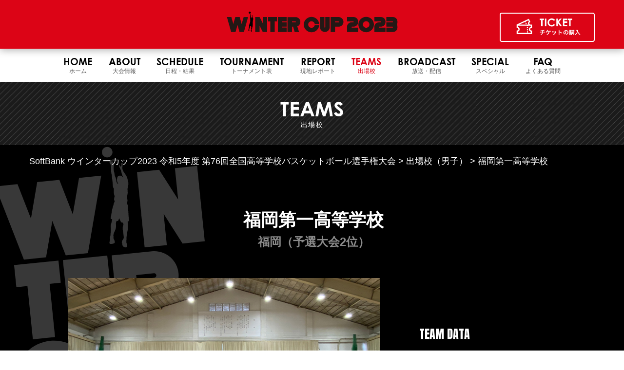

--- FILE ---
content_type: text/html; charset=UTF-8
request_url: http://wintercup2023.japanbasketball.jp/team/m_FO02/
body_size: 10315
content:

<!DOCTYPE html>
<html lang="ja">
<head>
    <meta charset="utf-8">
    <meta http-equiv="X-UA-Compatible" content="IE=edge">
    <meta name="viewport" content="width=device-width, initial-scale=1, viewport-fit=cover">
    <meta name="apple-mobile-web-app-capable" content="yes">
    <meta name="apple-mobile-web-app-status-bar-style" content="black">
    <meta name="format-detection" content="telephone: no">
    <title>福岡第一高等学校 | SoftBank ウインターカップ2023 令和5年度 第76回全国高等学校バスケットボール選手権大会</title>

	<link rel="stylesheet" type="text/css" href="https://wintercup2023.japanbasketball.jp/wp-content/themes/jba_theme2020_ver1.1/style.css?v=202212241150">
	<link rel="stylesheet" type="text/css" href="https://wintercup2023.japanbasketball.jp/wp-content/themes/jba_theme2020_ver1.1/assets/css/team-list.css?v=202312201815">
    <link rel="icon" href="https://wintercup2023.japanbasketball.jp/wp-content/themes/jba_theme2020_ver1.1/assets/images/commons/icons/favicon.ico">
    <link rel="icon" href="https://wintercup2023.japanbasketball.jp/wp-content/themes/jba_theme2020_ver1.1/assets/images/commons/icons/favicon_32.png" sizes="32x32">
    <link rel="icon" href="https://wintercup2023.japanbasketball.jp/wp-content/themes/jba_theme2020_ver1.1/assets/images/commons/icons/favicon_152.png" sizes="152x152">
    <link rel="apple-touch-icon-precomposed" href="https://wintercup2023.japanbasketball.jp/wp-content/themes/jba_theme2020_ver1.1/assets/images/commons/icons/apple-touch-icon.png" sizes="256x256">

    <meta name='robots' content='max-image-preview:large' />

<!-- All In One SEO Pack 3.7.0[415,422] -->
<meta name="robots" content="noindex,nofollow" />

<script type="application/ld+json" class="aioseop-schema">{}</script>
<link rel="canonical" href="https://wintercup2023.japanbasketball.jp/team/m_FO02/" />
<meta property="og:type" content="article" />
<meta property="og:title" content="福岡第一高等学校 | SoftBank ウインターカップ2023 令和5年度 第76回全国高等学校バスケットボール選手権大会" />
<meta property="og:url" content="https://wintercup2023.japanbasketball.jp/team/m_FO02/" />
<meta property="og:site_name" content="SoftBank ウインターカップ2023 令和5年度 第76回全国高等学校バスケットボール選手権大会" />
<meta property="og:image" content="https://wintercup2023.japanbasketball.jp/wp-content/uploads/winter2023_ogp02.jpg" />
<meta property="article:published_time" content="2023-12-04T06:45:10Z" />
<meta property="article:modified_time" content="2023-12-21T08:34:00Z" />
<meta property="og:image:secure_url" content="https://wintercup2023.japanbasketball.jp/wp-content/uploads/winter2023_ogp02.jpg" />
<meta name="twitter:card" content="summary_large_image" />
<meta name="twitter:title" content="福岡第一高等学校 | SoftBank ウインターカップ2023 令和5年度 第76回全国高等学校バスケットボール選手権大会" />
<meta name="twitter:image" content="https://wintercup2023.japanbasketball.jp/wp-content/uploads/winter2023_ogp02.jpg" />
			<script type="text/javascript" >
				window.ga=window.ga||function(){(ga.q=ga.q||[]).push(arguments)};ga.l=+new Date;
				ga('create', 'UA-58259159-2 ', 'auto');
				// Plugins
				ga('require', 'displayfeatures');
				ga('send', 'pageview');
			</script>
			<script async src="https://www.google-analytics.com/analytics.js"></script>
			<!-- All In One SEO Pack -->
<script type="text/javascript">
window._wpemojiSettings = {"baseUrl":"https:\/\/s.w.org\/images\/core\/emoji\/14.0.0\/72x72\/","ext":".png","svgUrl":"https:\/\/s.w.org\/images\/core\/emoji\/14.0.0\/svg\/","svgExt":".svg","source":{"concatemoji":"https:\/\/wintercup2023.japanbasketball.jp\/wp-includes\/js\/wp-emoji-release.min.js?ver=6.3.1"}};
/*! This file is auto-generated */
!function(i,n){var o,s,e;function c(e){try{var t={supportTests:e,timestamp:(new Date).valueOf()};sessionStorage.setItem(o,JSON.stringify(t))}catch(e){}}function p(e,t,n){e.clearRect(0,0,e.canvas.width,e.canvas.height),e.fillText(t,0,0);var t=new Uint32Array(e.getImageData(0,0,e.canvas.width,e.canvas.height).data),r=(e.clearRect(0,0,e.canvas.width,e.canvas.height),e.fillText(n,0,0),new Uint32Array(e.getImageData(0,0,e.canvas.width,e.canvas.height).data));return t.every(function(e,t){return e===r[t]})}function u(e,t,n){switch(t){case"flag":return n(e,"\ud83c\udff3\ufe0f\u200d\u26a7\ufe0f","\ud83c\udff3\ufe0f\u200b\u26a7\ufe0f")?!1:!n(e,"\ud83c\uddfa\ud83c\uddf3","\ud83c\uddfa\u200b\ud83c\uddf3")&&!n(e,"\ud83c\udff4\udb40\udc67\udb40\udc62\udb40\udc65\udb40\udc6e\udb40\udc67\udb40\udc7f","\ud83c\udff4\u200b\udb40\udc67\u200b\udb40\udc62\u200b\udb40\udc65\u200b\udb40\udc6e\u200b\udb40\udc67\u200b\udb40\udc7f");case"emoji":return!n(e,"\ud83e\udef1\ud83c\udffb\u200d\ud83e\udef2\ud83c\udfff","\ud83e\udef1\ud83c\udffb\u200b\ud83e\udef2\ud83c\udfff")}return!1}function f(e,t,n){var r="undefined"!=typeof WorkerGlobalScope&&self instanceof WorkerGlobalScope?new OffscreenCanvas(300,150):i.createElement("canvas"),a=r.getContext("2d",{willReadFrequently:!0}),o=(a.textBaseline="top",a.font="600 32px Arial",{});return e.forEach(function(e){o[e]=t(a,e,n)}),o}function t(e){var t=i.createElement("script");t.src=e,t.defer=!0,i.head.appendChild(t)}"undefined"!=typeof Promise&&(o="wpEmojiSettingsSupports",s=["flag","emoji"],n.supports={everything:!0,everythingExceptFlag:!0},e=new Promise(function(e){i.addEventListener("DOMContentLoaded",e,{once:!0})}),new Promise(function(t){var n=function(){try{var e=JSON.parse(sessionStorage.getItem(o));if("object"==typeof e&&"number"==typeof e.timestamp&&(new Date).valueOf()<e.timestamp+604800&&"object"==typeof e.supportTests)return e.supportTests}catch(e){}return null}();if(!n){if("undefined"!=typeof Worker&&"undefined"!=typeof OffscreenCanvas&&"undefined"!=typeof URL&&URL.createObjectURL&&"undefined"!=typeof Blob)try{var e="postMessage("+f.toString()+"("+[JSON.stringify(s),u.toString(),p.toString()].join(",")+"));",r=new Blob([e],{type:"text/javascript"}),a=new Worker(URL.createObjectURL(r),{name:"wpTestEmojiSupports"});return void(a.onmessage=function(e){c(n=e.data),a.terminate(),t(n)})}catch(e){}c(n=f(s,u,p))}t(n)}).then(function(e){for(var t in e)n.supports[t]=e[t],n.supports.everything=n.supports.everything&&n.supports[t],"flag"!==t&&(n.supports.everythingExceptFlag=n.supports.everythingExceptFlag&&n.supports[t]);n.supports.everythingExceptFlag=n.supports.everythingExceptFlag&&!n.supports.flag,n.DOMReady=!1,n.readyCallback=function(){n.DOMReady=!0}}).then(function(){return e}).then(function(){var e;n.supports.everything||(n.readyCallback(),(e=n.source||{}).concatemoji?t(e.concatemoji):e.wpemoji&&e.twemoji&&(t(e.twemoji),t(e.wpemoji)))}))}((window,document),window._wpemojiSettings);
</script>
<style type="text/css">
img.wp-smiley,
img.emoji {
	display: inline !important;
	border: none !important;
	box-shadow: none !important;
	height: 1em !important;
	width: 1em !important;
	margin: 0 0.07em !important;
	vertical-align: -0.1em !important;
	background: none !important;
	padding: 0 !important;
}
</style>
	<link rel='stylesheet' id='wp-block-library-css' href='https://wintercup2023.japanbasketball.jp/wp-includes/css/dist/block-library/style.min.css?ver=6.3.1' type='text/css' media='all' />
<style id='classic-theme-styles-inline-css' type='text/css'>
/*! This file is auto-generated */
.wp-block-button__link{color:#fff;background-color:#32373c;border-radius:9999px;box-shadow:none;text-decoration:none;padding:calc(.667em + 2px) calc(1.333em + 2px);font-size:1.125em}.wp-block-file__button{background:#32373c;color:#fff;text-decoration:none}
</style>
<style id='global-styles-inline-css' type='text/css'>
body{--wp--preset--color--black: #000000;--wp--preset--color--cyan-bluish-gray: #abb8c3;--wp--preset--color--white: #ffffff;--wp--preset--color--pale-pink: #f78da7;--wp--preset--color--vivid-red: #cf2e2e;--wp--preset--color--luminous-vivid-orange: #ff6900;--wp--preset--color--luminous-vivid-amber: #fcb900;--wp--preset--color--light-green-cyan: #7bdcb5;--wp--preset--color--vivid-green-cyan: #00d084;--wp--preset--color--pale-cyan-blue: #8ed1fc;--wp--preset--color--vivid-cyan-blue: #0693e3;--wp--preset--color--vivid-purple: #9b51e0;--wp--preset--gradient--vivid-cyan-blue-to-vivid-purple: linear-gradient(135deg,rgba(6,147,227,1) 0%,rgb(155,81,224) 100%);--wp--preset--gradient--light-green-cyan-to-vivid-green-cyan: linear-gradient(135deg,rgb(122,220,180) 0%,rgb(0,208,130) 100%);--wp--preset--gradient--luminous-vivid-amber-to-luminous-vivid-orange: linear-gradient(135deg,rgba(252,185,0,1) 0%,rgba(255,105,0,1) 100%);--wp--preset--gradient--luminous-vivid-orange-to-vivid-red: linear-gradient(135deg,rgba(255,105,0,1) 0%,rgb(207,46,46) 100%);--wp--preset--gradient--very-light-gray-to-cyan-bluish-gray: linear-gradient(135deg,rgb(238,238,238) 0%,rgb(169,184,195) 100%);--wp--preset--gradient--cool-to-warm-spectrum: linear-gradient(135deg,rgb(74,234,220) 0%,rgb(151,120,209) 20%,rgb(207,42,186) 40%,rgb(238,44,130) 60%,rgb(251,105,98) 80%,rgb(254,248,76) 100%);--wp--preset--gradient--blush-light-purple: linear-gradient(135deg,rgb(255,206,236) 0%,rgb(152,150,240) 100%);--wp--preset--gradient--blush-bordeaux: linear-gradient(135deg,rgb(254,205,165) 0%,rgb(254,45,45) 50%,rgb(107,0,62) 100%);--wp--preset--gradient--luminous-dusk: linear-gradient(135deg,rgb(255,203,112) 0%,rgb(199,81,192) 50%,rgb(65,88,208) 100%);--wp--preset--gradient--pale-ocean: linear-gradient(135deg,rgb(255,245,203) 0%,rgb(182,227,212) 50%,rgb(51,167,181) 100%);--wp--preset--gradient--electric-grass: linear-gradient(135deg,rgb(202,248,128) 0%,rgb(113,206,126) 100%);--wp--preset--gradient--midnight: linear-gradient(135deg,rgb(2,3,129) 0%,rgb(40,116,252) 100%);--wp--preset--font-size--small: 13px;--wp--preset--font-size--medium: 20px;--wp--preset--font-size--large: 36px;--wp--preset--font-size--x-large: 42px;--wp--preset--spacing--20: 0.44rem;--wp--preset--spacing--30: 0.67rem;--wp--preset--spacing--40: 1rem;--wp--preset--spacing--50: 1.5rem;--wp--preset--spacing--60: 2.25rem;--wp--preset--spacing--70: 3.38rem;--wp--preset--spacing--80: 5.06rem;--wp--preset--shadow--natural: 6px 6px 9px rgba(0, 0, 0, 0.2);--wp--preset--shadow--deep: 12px 12px 50px rgba(0, 0, 0, 0.4);--wp--preset--shadow--sharp: 6px 6px 0px rgba(0, 0, 0, 0.2);--wp--preset--shadow--outlined: 6px 6px 0px -3px rgba(255, 255, 255, 1), 6px 6px rgba(0, 0, 0, 1);--wp--preset--shadow--crisp: 6px 6px 0px rgba(0, 0, 0, 1);}:where(.is-layout-flex){gap: 0.5em;}:where(.is-layout-grid){gap: 0.5em;}body .is-layout-flow > .alignleft{float: left;margin-inline-start: 0;margin-inline-end: 2em;}body .is-layout-flow > .alignright{float: right;margin-inline-start: 2em;margin-inline-end: 0;}body .is-layout-flow > .aligncenter{margin-left: auto !important;margin-right: auto !important;}body .is-layout-constrained > .alignleft{float: left;margin-inline-start: 0;margin-inline-end: 2em;}body .is-layout-constrained > .alignright{float: right;margin-inline-start: 2em;margin-inline-end: 0;}body .is-layout-constrained > .aligncenter{margin-left: auto !important;margin-right: auto !important;}body .is-layout-constrained > :where(:not(.alignleft):not(.alignright):not(.alignfull)){max-width: var(--wp--style--global--content-size);margin-left: auto !important;margin-right: auto !important;}body .is-layout-constrained > .alignwide{max-width: var(--wp--style--global--wide-size);}body .is-layout-flex{display: flex;}body .is-layout-flex{flex-wrap: wrap;align-items: center;}body .is-layout-flex > *{margin: 0;}body .is-layout-grid{display: grid;}body .is-layout-grid > *{margin: 0;}:where(.wp-block-columns.is-layout-flex){gap: 2em;}:where(.wp-block-columns.is-layout-grid){gap: 2em;}:where(.wp-block-post-template.is-layout-flex){gap: 1.25em;}:where(.wp-block-post-template.is-layout-grid){gap: 1.25em;}.has-black-color{color: var(--wp--preset--color--black) !important;}.has-cyan-bluish-gray-color{color: var(--wp--preset--color--cyan-bluish-gray) !important;}.has-white-color{color: var(--wp--preset--color--white) !important;}.has-pale-pink-color{color: var(--wp--preset--color--pale-pink) !important;}.has-vivid-red-color{color: var(--wp--preset--color--vivid-red) !important;}.has-luminous-vivid-orange-color{color: var(--wp--preset--color--luminous-vivid-orange) !important;}.has-luminous-vivid-amber-color{color: var(--wp--preset--color--luminous-vivid-amber) !important;}.has-light-green-cyan-color{color: var(--wp--preset--color--light-green-cyan) !important;}.has-vivid-green-cyan-color{color: var(--wp--preset--color--vivid-green-cyan) !important;}.has-pale-cyan-blue-color{color: var(--wp--preset--color--pale-cyan-blue) !important;}.has-vivid-cyan-blue-color{color: var(--wp--preset--color--vivid-cyan-blue) !important;}.has-vivid-purple-color{color: var(--wp--preset--color--vivid-purple) !important;}.has-black-background-color{background-color: var(--wp--preset--color--black) !important;}.has-cyan-bluish-gray-background-color{background-color: var(--wp--preset--color--cyan-bluish-gray) !important;}.has-white-background-color{background-color: var(--wp--preset--color--white) !important;}.has-pale-pink-background-color{background-color: var(--wp--preset--color--pale-pink) !important;}.has-vivid-red-background-color{background-color: var(--wp--preset--color--vivid-red) !important;}.has-luminous-vivid-orange-background-color{background-color: var(--wp--preset--color--luminous-vivid-orange) !important;}.has-luminous-vivid-amber-background-color{background-color: var(--wp--preset--color--luminous-vivid-amber) !important;}.has-light-green-cyan-background-color{background-color: var(--wp--preset--color--light-green-cyan) !important;}.has-vivid-green-cyan-background-color{background-color: var(--wp--preset--color--vivid-green-cyan) !important;}.has-pale-cyan-blue-background-color{background-color: var(--wp--preset--color--pale-cyan-blue) !important;}.has-vivid-cyan-blue-background-color{background-color: var(--wp--preset--color--vivid-cyan-blue) !important;}.has-vivid-purple-background-color{background-color: var(--wp--preset--color--vivid-purple) !important;}.has-black-border-color{border-color: var(--wp--preset--color--black) !important;}.has-cyan-bluish-gray-border-color{border-color: var(--wp--preset--color--cyan-bluish-gray) !important;}.has-white-border-color{border-color: var(--wp--preset--color--white) !important;}.has-pale-pink-border-color{border-color: var(--wp--preset--color--pale-pink) !important;}.has-vivid-red-border-color{border-color: var(--wp--preset--color--vivid-red) !important;}.has-luminous-vivid-orange-border-color{border-color: var(--wp--preset--color--luminous-vivid-orange) !important;}.has-luminous-vivid-amber-border-color{border-color: var(--wp--preset--color--luminous-vivid-amber) !important;}.has-light-green-cyan-border-color{border-color: var(--wp--preset--color--light-green-cyan) !important;}.has-vivid-green-cyan-border-color{border-color: var(--wp--preset--color--vivid-green-cyan) !important;}.has-pale-cyan-blue-border-color{border-color: var(--wp--preset--color--pale-cyan-blue) !important;}.has-vivid-cyan-blue-border-color{border-color: var(--wp--preset--color--vivid-cyan-blue) !important;}.has-vivid-purple-border-color{border-color: var(--wp--preset--color--vivid-purple) !important;}.has-vivid-cyan-blue-to-vivid-purple-gradient-background{background: var(--wp--preset--gradient--vivid-cyan-blue-to-vivid-purple) !important;}.has-light-green-cyan-to-vivid-green-cyan-gradient-background{background: var(--wp--preset--gradient--light-green-cyan-to-vivid-green-cyan) !important;}.has-luminous-vivid-amber-to-luminous-vivid-orange-gradient-background{background: var(--wp--preset--gradient--luminous-vivid-amber-to-luminous-vivid-orange) !important;}.has-luminous-vivid-orange-to-vivid-red-gradient-background{background: var(--wp--preset--gradient--luminous-vivid-orange-to-vivid-red) !important;}.has-very-light-gray-to-cyan-bluish-gray-gradient-background{background: var(--wp--preset--gradient--very-light-gray-to-cyan-bluish-gray) !important;}.has-cool-to-warm-spectrum-gradient-background{background: var(--wp--preset--gradient--cool-to-warm-spectrum) !important;}.has-blush-light-purple-gradient-background{background: var(--wp--preset--gradient--blush-light-purple) !important;}.has-blush-bordeaux-gradient-background{background: var(--wp--preset--gradient--blush-bordeaux) !important;}.has-luminous-dusk-gradient-background{background: var(--wp--preset--gradient--luminous-dusk) !important;}.has-pale-ocean-gradient-background{background: var(--wp--preset--gradient--pale-ocean) !important;}.has-electric-grass-gradient-background{background: var(--wp--preset--gradient--electric-grass) !important;}.has-midnight-gradient-background{background: var(--wp--preset--gradient--midnight) !important;}.has-small-font-size{font-size: var(--wp--preset--font-size--small) !important;}.has-medium-font-size{font-size: var(--wp--preset--font-size--medium) !important;}.has-large-font-size{font-size: var(--wp--preset--font-size--large) !important;}.has-x-large-font-size{font-size: var(--wp--preset--font-size--x-large) !important;}
.wp-block-navigation a:where(:not(.wp-element-button)){color: inherit;}
:where(.wp-block-post-template.is-layout-flex){gap: 1.25em;}:where(.wp-block-post-template.is-layout-grid){gap: 1.25em;}
:where(.wp-block-columns.is-layout-flex){gap: 2em;}:where(.wp-block-columns.is-layout-grid){gap: 2em;}
.wp-block-pullquote{font-size: 1.5em;line-height: 1.6;}
</style>
<link rel='stylesheet' id='bwg_fonts-css' href='https://wintercup2023.japanbasketball.jp/wp-content/plugins/photo-gallery/css/bwg-fonts/fonts.css?ver=0.0.1' type='text/css' media='all' />
<link rel='stylesheet' id='sumoselect-css' href='https://wintercup2023.japanbasketball.jp/wp-content/plugins/photo-gallery/css/sumoselect.min.css?ver=3.0.3' type='text/css' media='all' />
<link rel='stylesheet' id='mCustomScrollbar-css' href='https://wintercup2023.japanbasketball.jp/wp-content/plugins/photo-gallery/css/jquery.mCustomScrollbar.min.css?ver=1.5.37' type='text/css' media='all' />
<link rel='stylesheet' id='bwg_googlefonts-css' href='https://fonts.googleapis.com/css?family=Ubuntu&#038;subset=greek,latin,greek-ext,vietnamese,cyrillic-ext,latin-ext,cyrillic' type='text/css' media='all' />
<link rel='stylesheet' id='bwg_frontend-css' href='https://wintercup2023.japanbasketball.jp/wp-content/plugins/photo-gallery/css/styles.min.css?ver=1.5.37' type='text/css' media='all' />
<script type='text/javascript' src='https://wintercup2023.japanbasketball.jp/wp-includes/js/jquery/jquery.min.js?ver=3.7.0' id='jquery-core-js'></script>
<script type='text/javascript' src='https://wintercup2023.japanbasketball.jp/wp-includes/js/jquery/jquery-migrate.min.js?ver=3.4.1' id='jquery-migrate-js'></script>
<script type='text/javascript' src='https://wintercup2023.japanbasketball.jp/wp-content/plugins/photo-gallery/js/jquery.sumoselect.min.js?ver=3.0.3' id='sumoselect-js'></script>
<script type='text/javascript' src='https://wintercup2023.japanbasketball.jp/wp-content/plugins/photo-gallery/js/jquery.mobile.min.js?ver=1.3.2' id='jquery-mobile-js'></script>
<script type='text/javascript' src='https://wintercup2023.japanbasketball.jp/wp-content/plugins/photo-gallery/js/jquery.mCustomScrollbar.concat.min.js?ver=1.5.37' id='mCustomScrollbar-js'></script>
<script type='text/javascript' src='https://wintercup2023.japanbasketball.jp/wp-content/plugins/photo-gallery/js/jquery.fullscreen-0.4.1.min.js?ver=0.4.1' id='jquery-fullscreen-js'></script>
<script type='text/javascript' id='bwg_frontend-js-extra'>
/* <![CDATA[ */
var bwg_objectsL10n = {"bwg_field_required":"field is required.","bwg_mail_validation":"This is not a valid email address.","bwg_search_result":"There are no images matching your search.","bwg_select_tag":"Select Tag","bwg_order_by":"Order By","bwg_search":"Search","bwg_show_ecommerce":"Show Ecommerce","bwg_hide_ecommerce":"Hide Ecommerce","bwg_show_comments":"Show Comments","bwg_hide_comments":"Hide Comments","bwg_restore":"Restore","bwg_maximize":"Maximize","bwg_fullscreen":"Fullscreen","bwg_exit_fullscreen":"Exit Fullscreen","bwg_search_tag":"SEARCH...","bwg_tag_no_match":"No tags found","bwg_all_tags_selected":"All tags selected","bwg_tags_selected":"tags selected","play":"Play","pause":"Pause","is_pro":"","bwg_play":"Play","bwg_pause":"Pause","bwg_hide_info":"Hide info","bwg_show_info":"Show info","bwg_hide_rating":"Hide rating","bwg_show_rating":"Show rating","ok":"Ok","cancel":"Cancel","select_all":"Select all","lazy_load":"0","lazy_loader":"https:\/\/wintercup2023.japanbasketball.jp\/wp-content\/plugins\/photo-gallery\/images\/ajax_loader.png","front_ajax":"0"};
/* ]]> */
</script>
<script type='text/javascript' src='https://wintercup2023.japanbasketball.jp/wp-content/plugins/photo-gallery/js/scripts.min.js?ver=1.5.37' id='bwg_frontend-js'></script>
<link rel="https://api.w.org/" href="https://wintercup2023.japanbasketball.jp/wp-json/" /><link rel="EditURI" type="application/rsd+xml" title="RSD" href="https://wintercup2023.japanbasketball.jp/xmlrpc.php?rsd" />
<meta name="generator" content="WordPress 6.3.1" />
<link rel='shortlink' href='https://wintercup2023.japanbasketball.jp/?p=421' />
<link rel="alternate" type="application/json+oembed" href="https://wintercup2023.japanbasketball.jp/wp-json/oembed/1.0/embed?url=https%3A%2F%2Fwintercup2023.japanbasketball.jp%2Fteam%2Fm_FO02%2F" />
<link rel="alternate" type="text/xml+oembed" href="https://wintercup2023.japanbasketball.jp/wp-json/oembed/1.0/embed?url=https%3A%2F%2Fwintercup2023.japanbasketball.jp%2Fteam%2Fm_FO02%2F&#038;format=xml" />
	<!-- Google Tag Manager -->
<script>(function(w,d,s,l,i){w[l]=w[l]||[];w[l].push({'gtm.start':
new Date().getTime(),event:'gtm.js'});var f=d.getElementsByTagName(s)[0],
j=d.createElement(s),dl=l!='dataLayer'?'&l='+l:'';j.async=true;j.src=
'https://www.googletagmanager.com/gtm.js?id='+i+dl;f.parentNode.insertBefore(j,f);
})(window,document,'script','dataLayer','GTM-WZF9468');</script>
<!-- End Google Tag Manager -->
	
<!-- Google Tag Manager -->
<script>(function(w,d,s,l,i){w[l]=w[l]||[];w[l].push({'gtm.start':
new Date().getTime(),event:'gtm.js'});var f=d.getElementsByTagName(s)[0],
j=d.createElement(s),dl=l!='dataLayer'?'&l='+l:'';j.async=true;j.src=
'https://www.googletagmanager.com/gtm.js?id='+i+dl;f.parentNode.insertBefore(j,f);
})(window,document,'script','dataLayer','GTM-N3WW4X3');</script>
<!-- End Google Tag Manager -->		
	
</head>
<body class="lp-team-list">
	<!-- Google Tag Manager (noscript) -->
<noscript><iframe src="https://www.googletagmanager.com/ns.html?id=GTM-WZF9468"
height="0" width="0" style="display:none;visibility:hidden"></iframe></noscript>
<!-- End Google Tag Manager (noscript) -->
	
<!-- Google Tag Manager (noscript) -->
<noscript><iframe src="https://www.googletagmanager.com/ns.html?id=GTM-N3WW4X3"
height="0" width="0" style="display:none;visibility:hidden"></iframe></noscript>
<!-- End Google Tag Manager (noscript) -->		
	
<!--wrapper-->
<div class="wrapper is-conceal" id="wrap">
  <!--header-->
  <header class="header">
    <div class="header__inner">
		<h1><a href="/"><img src="https://wintercup2023.japanbasketball.jp/wp-content/themes/jba_theme2020_ver1.1/assets/images/commons/header/header__logo--2023.svg" alt="SoftBank ウインターカップ2023 第76回　全国高等学校バスケットボール選手権大会"></a></h1>
		<button class="hamburger visible-sp"></button>
      <div class="header__apply hidden-sp">
		  
          <br>

		  <a class="lnk__ticket" href="/ticket/" rel="noopener"><img src="https://wintercup2023.japanbasketball.jp/wp-content/themes/jba_theme2020_ver1.1/assets/images/commons/header/header_ticket.svg" alt="チケットの購入"></a> 
	  
		  </div>	
    </div>
  </header>
  <nav class="nav">
    <div class="nav__inner">
      <ul class="nav__list">
        <li class="nav__list--item"><a class="lnk-this " href="/"><span class="century">HOME</span><span class="ja">ホーム</span></a></li>
        <li class="nav__list--item">
          <button class="link__parent "><span class="century">ABOUT</span><span class="ja">大会情報</span>
            <ul class="lower__list">			
                <li class="lower__list--item"><a class="lnk-this" href="/outline/"><span class="century">- OUTLINE</span><span class="ja">大会概要</span></a></li>			
					
				<li class="lower__list--item"><a class="lnk-this" href="/category/news/"><span class="century">- NEWS</span><span class="ja">ニュース</span></a></li>
				<li class="lower__list--item"><a class="lnk-this" href="/access/"><span class="century">- ACCESS</span><span class="ja">アクセス</span></a></li>				
				<li class="lower__list--item"><a class="lnk-this" href="/history/"><span class="century">- HISTORY</span><span class="ja">過去の大会結果</span></a></li>	
            </ul>
        </button>
        </li>
		  
		<li class="nav__list--item">
			<button class="link__parent "><span class="century">SCHEDULE</span><span class="ja">日程・結果</span>
			<ul class="lower__list">
				<li class="lower__list--item"><a class="lnk-this" href="/schedule/"><span class="century">- GAMES</span><span class="ja">日程・結果</span></a></li>
				<li class="lower__list--item"><a class="lnk-this" href="/areagames/"><span class="century">- AREA GAMES</span><span class="ja">都道府県代表決定戦</span></a></li>
			</ul>
            </button>
        </li>
		  
				<li class="nav__list--item"><a class="lnk-this " href="/bracket/"><span class="century">TOURNAMENT</span><span class="ja">トーナメント表</span></a></li>
		  
				<li class="nav__list--item"><a class="lnk-this " href="/category/report/"><span class="century">REPORT</span><span class="ja">現地レポート</span></a></li>
		  
		  		  <li class="nav__list--item">
				<button class="link__parent current"><span class="century">TEAMS</span><span class="ja">出場校</span>
				<ul class="lower__list">
					<li class="lower__list--item"><a class="lnk-this" href="/team-list/"><span class="century">- BOYS</span><span class="ja">男子</span></a></li>
					<li class="lower__list--item"><a class="lnk-this" href="/team-list-w/"><span class="century">- GIRLS</span><span class="ja">女子</span></a></li>
				
				</ul>
				</button>
			</li>
		  
		  			<li class="nav__list--item"><a class="lnk-this " href="/broadcast/"><span class="century">BROADCAST</span><span class="ja">放送・配信</span></a></li>

		  <li class="nav__list--item">
			  <button class="link__parent "><span class="century">SPECIAL</span><span class="ja">スペシャル</span>
				  <ul class="lower__list">
					  <li class="lower__list--item"><a class="lnk-this" href="/halftimeperformance/"><span class="century">- HALFTIME PERFORMANCE</span><span class="ja">ハーフタイムパフォーマンス</span></a></li>
					  <li class="lower__list--item"><a class="lnk-this" href="/photo-gallery/"><span class="century">- PHOTO GALLERY</span><span class="ja">フォトギャラリー</span></a></li>						  
				  </ul>
			  </button>
		  </li>
		  
		  		  <li class="nav__list--item">
					  <button class="link__parent "><span class="century">FAQ</span><span class="ja">よくある質問</span>
						  <ul class="lower__list">
	
							  <li class="lower__list--item"><a class="lnk-this" href="/manner/"><span class="century">- MANNER</span><span class="ja">観戦マナー</span></a></li>
						  </ul>
					  </button>
		  		</li>		  

		  


		<li class="nav__list--item visible-sp"><a class="lnk-this" href="/ticket/" rel="noopener"><span class="century">TICKET</span><span class="ja">チケットの購入</span></a></li>
      </ul>

      <button class="hamburger"></button>
    </div>
  </nav>
  <!--./header-->    <!--main-->
    <main class="main">
        <!--page-header（変則）-->
        <div class="p-head">
            <h2 class="page__ttl">
                <span class="century">TEAMS</span>
                <span class="ja">出場校</span>
            </h2>
        </div>
        <div class="lp-team-list__wrapper">
            <!--breadcrumb-->
            <div class="wsxs wplg">
                <ul class="breadcrumb__list">
					<li class="breadcrumb__list--item"><a href="/">SoftBank ウインターカップ2023 令和5年度 第76回全国高等学校バスケットボール選手権大会</a></li>
                    <li class="breadcrumb__list--item"><a href="/team-list/">出場校（男子）</a></li>
                    <li class="breadcrumb__list--item"><span>福岡第一高等学校</span></li>
                </ul>
            </div>
            <!--./breadcrumb-->
            <div class="wpmd">
                <div class="team-data">
<h2 class="team__ttl">福岡第一高等学校<span>福岡（予選大会2位）</span></h2>
                    <div class="inner">
                        <div class="team-data__photo"><img src="https://jba-cs.japanbasketball.jp/jba-sitedata/wintercup/2023/team/men/53.jpg" alt="福岡第一高等学校"></div>

                        <div class="team-data__main">
                            <p class="team-data__main--ttl anton">TEAM DATA</p>
							<ul class="team-data__list">
								
																<li class="team-data__list--item"><span class="ttl">コーチ</span>井手口　孝</li>
                                								<li class="team-data__list--item"><span class="ttl">アシスタントコーチ</span>原田　裕作</li>
                                								<li class="team-data__list--item"><span class="ttl">マネージャー</span>村上　太志朗</li>
                                								<li class="team-data__list--item"><span class="ttl">引率責任者</span>安田　真也</li>
                                                            </ul>
                        </div>
                    </div>
                </div>
            </div>
        </div>
        <div class="movie">
          <div class="wsxs wplg">
            <ul class="movie__list">
              <li class="movie__list--item">
                <p>都道府県代表決定戦映像</p>
                    <div class="ph" style="background-image: url(https://wintercup2023.japanbasketball.jp/wp-content/themes/jba_theme2020_ver1.1/assets/images/home/areagames/m_fukuoka06.jpg);">
                        <img src="https://wintercup2023.japanbasketball.jp/wp-content/themes/jba_theme2020_ver1.1/assets/images/commons/photo/transrate-16.9.png" alt="photo">
                </div>
                <div class="box">
                    <a href="https://basketball.mb.softbank.jp/service/wintercup2023/bbl_rc.html?cd=105740" target="_blank" rel="noopener">バスケットLIVEで観る</a>
                    <a href="https://basketball.mb.softbank.jp/service/wintercup2023/spo_rc.html?cd=105740" target="_blank" rel="noopener">スポーツナビで観る</a>
                </div>
					
              </li>
				  
            </ul>
          </div>
        </div>
        <!--./movie-->
        <div class="wsxs wpmd">
            <div class="player">
                <h3 class="player__ttl">プレイヤー</h3>
                <table class="player__table">
                    <thead>
                    <tr>
                        <th class="th1">No.</th>
                        <th class="th2">氏名</th>
                        <th class="th3">身長<br class="visible-sp">(cm)</th>
                        <th class="th3">学年</th>
                        <th class="th4">出身校</th>
                    </tr>
                    </thead>
                    <tbody>
                                        <tr>
                        <td class="td1">1</td>
                        <td class="td2">世戸　陸翔</td>
                        <td class="td3">192</td>
                        <td class="td3">3</td>
                        <td class="td4">生駒市立上中</td>
                    </tr>
                                        <tr>
                        <td class="td1">17</td>
                        <td class="td2">崎濱　秀斗</td>
                        <td class="td3">177</td>
                        <td class="td3">3</td>
                        <td class="td4">福岡市立西福岡中</td>
                    </tr>
                                        <tr>
                        <td class="td1">18</td>
                        <td class="td2">崎濱　秀寿<img src="https://storage.googleapis.com/jba-images/jba-themes2019/common/icon_entry.gif"></td>
                        <td class="td3">165</td>
                        <td class="td3">1</td>
                        <td class="td4">福岡市立西福岡中</td>
                    </tr>
                                        <tr>
                        <td class="td1">31</td>
                        <td class="td2">児玉　ジュニア</td>
                        <td class="td3">181</td>
                        <td class="td3">3</td>
                        <td class="td4">大阪市立住吉中</td>
                    </tr>
                                        <tr>
                        <td class="td1">33</td>
                        <td class="td2">宮本　聡</td>
                        <td class="td3">167</td>
                        <td class="td3">1</td>
                        <td class="td4">私立京都精華学園中</td>
                    </tr>
                                        <tr>
                        <td class="td1">35</td>
                        <td class="td2">宮本　耀</td>
                        <td class="td3">167</td>
                        <td class="td3">1</td>
                        <td class="td4">私立京都精華学園中</td>
                    </tr>
                                        <tr>
                        <td class="td1">39</td>
                        <td class="td2">藤田　悠暉<img src="https://storage.googleapis.com/jba-images/jba-themes2019/common/icon_entry.gif"></td>
                        <td class="td3">193</td>
                        <td class="td3">1</td>
                        <td class="td4">鳥栖市立田代中</td>
                    </tr>
                                        <tr>
                        <td class="td1">41</td>
                        <td class="td2">森田　空翔</td>
                        <td class="td3">178</td>
                        <td class="td3">3</td>
                        <td class="td4">佐世保市立広田中</td>
                    </tr>
                                        <tr>
                        <td class="td1">43</td>
                        <td class="td2">小野　結大</td>
                        <td class="td3">184</td>
                        <td class="td3">3</td>
                        <td class="td4">福岡市立西福岡中</td>
                    </tr>
                                        <tr>
                        <td class="td1">44</td>
                        <td class="td2">アピア　パトリック　眞</td>
                        <td class="td3">195</td>
                        <td class="td3">3</td>
                        <td class="td4">名古屋市立振甫中</td>
                    </tr>
                                        <tr>
                        <td class="td1">51</td>
                        <td class="td2">サー　シェッハ</td>
                        <td class="td3">200</td>
                        <td class="td3">2</td>
                        <td class="td4">エスパニョールダカール</td>
                    </tr>
                                        <tr>
                        <td class="td1">75</td>
                        <td class="td2">ディアロ　ティディアニ</td>
                        <td class="td3">200</td>
                        <td class="td3">3</td>
                        <td class="td4">レーサブアル</td>
                    </tr>
                                        <tr>
                        <td class="td1">76</td>
                        <td class="td2">山口　瑛司</td>
                        <td class="td3">180</td>
                        <td class="td3">3</td>
                        <td class="td4">福岡市立西福岡中</td>
                    </tr>
                                        <tr>
                        <td class="td1">77</td>
                        <td class="td2">八田　滉仁</td>
                        <td class="td3">180</td>
                        <td class="td3">2</td>
                        <td class="td4">北九州市立菊陵中</td>
                    </tr>
                                        <tr>
                        <td class="td1">96</td>
                        <td class="td2">髙口　陽季</td>
                        <td class="td3">187</td>
                        <td class="td3">3</td>
                        <td class="td4">大野城市立大利中</td>
                    </tr>
                                        </tbody>
                </table>
				  <p>※「E」はエントリー変更</p>
            </div>
        </div>
        <!--./player-->
    </main>
    <!--./main-->
      <!--footer-->
      <footer class="footer">
        <div class="inner__sns">
          <dl class="sns__def">
			  <dt class="sns__def--ttl"><img src="https://wintercup2023.japanbasketball.jp/wp-content/themes/jba_theme2020_ver1.1/assets/images/commons/logo_footer-2023.svg" alt="WINTER CUP 2023"></dt>
			  <dd class="sns__def--data">
              <ul class="sns__list">
				  <li class="sns__list--item"><a href="https://www.tiktok.com/@jba_official" target="_blank"><img src="https://wintercup2023.japanbasketball.jp/wp-content/themes/jba_theme2020_ver1.1/assets/images/commons/sns/icon_tt.png" alt="TikTok"></a></li>
				  <li class="sns__list--item"><a href="https://www.instagram.com/japan_basketball/" target="_blank"><img src="https://wintercup2023.japanbasketball.jp/wp-content/themes/jba_theme2020_ver1.1/assets/images/commons/sns/icon_is.png" alt="Instagram"></a></li>
				  <li class="sns__list--item"><a href="https://twitter.com/U18_JBA" target="_blank"><img src="https://wintercup2023.japanbasketball.jp/wp-content/themes/jba_theme2020_ver1.1/assets/images/commons/sns/icon_x.png" alt="X(Twitter)"></a></li>
				  <li class="sns__list--item"><a href="https://www.youtube.com/channel/UC6yI_Ev0RGKUh0JzhdRdaZw" target="_blank"><img src="https://wintercup2023.japanbasketball.jp/wp-content/themes/jba_theme2020_ver1.1/assets/images/commons/sns/icon_yt.png" alt="Youtube"></a></li>
				  <li class="sns__list--item"><a href="https://page.line.me/japanbasketball" target="_blank"><img src="https://wintercup2023.japanbasketball.jp/wp-content/themes/jba_theme2020_ver1.1/assets/images/commons/sns/icon_li.png" alt="LINE"></a></li>
				  <li class="sns__list--item"><a href="https://www.facebook.com/JAPANBASKETBALL" target="_blank"><img src="https://wintercup2023.japanbasketball.jp/wp-content/themes/jba_theme2020_ver1.1/assets/images/commons/sns/icon_fb.png" alt="Facebook"></a></li>				  
              </ul>
			  <ul class="jba__list">
				  <li class="jba__list--item"><a href="http://www.japanbasketball.jp/" target="_blank"><img src="https://wintercup2023.japanbasketball.jp/wp-content/themes/jba_theme2020_ver1.1/assets/images/commons/footer/jba_logo.png" alt="Twitter"></a></li>				  
			  </ul>
            </dd>
          </dl>
        </div>
        <div class="inner__copyright">
          <div class="wssm">
            <p>本サイトで使用している文章・画像等の無断での<br class="visible-se">複製・転載を禁止します。</p>
            <p>&copy; Japan Basketball Association.<br class="visible-se"> All Rights Reserved.</p>
          </div>
        </div>
      </footer>
	<div class="fixed-footer">
		<div class="wrapper">
			<div class="inner">
				<a href="/schedule/" rel="noopener" target="_blank">			
				<picture>
					<source media="(min-width: 768px)" srcset="https://wintercup2023.japanbasketball.jp/wp-content/themes/jba_theme2020_ver1.1/assets/images/commons/button/fixBtn__top_02--pc.png?v=20211220_1930"><img src="https://wintercup2023.japanbasketball.jp/wp-content/themes/jba_theme2020_ver1.1/assets/images/commons/button/fixBtn__top_02--sp.png?v=20211220_1930" alt="試合映像みるならこちら">
				</picture></a></div>
        </div>
	</div>
      <!--./footer-->
    </div>
    <div class="is-conceal" id="loader-bg">
      <div class="is-conceal" id="loader">
        <p>NOW LOADING</p>
      </div>
    </div>
    <div class="pagetop"><a href="#wrap" data-custom-scroll><img src="https://wintercup2023.japanbasketball.jp/wp-content/themes/jba_theme2020_ver1.1/assets/images/commons/icons/top.svg" alt="TOP"></a></div>
    <!--./wrapper-->
    <script src="https://wintercup2023.japanbasketball.jp/wp-content/themes/jba_theme2020_ver1.1/assets/scripts/jquery-3.4.0.min.js"></script>
    <script src="https://wintercup2023.japanbasketball.jp/wp-content/themes/jba_theme2020_ver1.1/assets/scripts/slick.min.js"></script>
	<script src="https://wintercup2023.japanbasketball.jp/wp-content/themes/jba_theme2020_ver1.1/assets/scripts/main.js?v=20221227_1250"></script>
    </body>
</html>


--- FILE ---
content_type: text/css
request_url: https://wintercup2023.japanbasketball.jp/wp-content/themes/jba_theme2020_ver1.1/style.css?v=202212241150
body_size: 10525
content:
@charset "UTF-8";
@import url("https://use.typekit.net/dwh5xtb.css");
@import url("https://fonts.googleapis.com/css2?family=Commissioner:wght@600&display=swap");
@import url("https://fonts.googleapis.com/css?family=Anton|Public+Sans&display=swap");
/*! normalize.css v3.0.2 | MIT License | git.io/normalize */
/**
 * 1. Set default font family to sans-serif.
 * 2. Prevent iOS text size adjust after orientation change, without disabling
 *    user zoom.
 */
html {
  font-family: sans-serif;
  /* 1 */
  -ms-text-size-adjust: 100%;
  /* 2 */
  -webkit-text-size-adjust: 100%;
  /* 2 */
}

/**
 * Remove default margin.
 */
body {
  margin: 0;
}

/* HTML5 display definitions
   ========================================================================== */
/**
 * Correct `block` display not defined for any HTML5 element in IE 8/9.
 * Correct `block` display not defined for `details` or `summary` in IE 10/11
 * and Firefox.
 * Correct `block` display not defined for `main` in IE 11.
 */
article,
aside,
details,
figcaption,
figure,
footer,
header,
hgroup,
main,
menu,
nav,
section,
summary {
  display: block;
}

/**
 * 1. Correct `inline-block` display not defined in IE 8/9.
 * 2. Normalize vertical alignment of `progress` in Chrome, Firefox, and Opera.
 */
audio,
canvas,
progress,
video {
  display: inline-block;
  /* 1 */
  vertical-align: baseline;
  /* 2 */
}

/**
 * Prevent modern browsers from displaying `audio` without controls.
 * Remove excess height in iOS 5 devices.
 */
audio:not([controls]) {
  display: none;
  height: 0;
}

/**
 * Address `[hidden]` styling not present in IE 8/9/10.
 * Hide the `template` element in IE 8/9/11, Safari, and Firefox < 22.
 */
[hidden],
template {
  display: none;
}

/* Links
   ========================================================================== */
/**
 * Remove the gray background color from active links in IE 10.
 */
a {
  background-color: transparent;
}

/**
 * Improve readability when focused and also mouse hovered in all browsers.
 */
a:active,
a:hover {
  outline: 0;
}

/* Text-level semantics
   ========================================================================== */
/**
 * Address styling not present in IE 8/9/10/11, Safari, and Chrome.
 */
abbr[title] {
  border-bottom: 1px dotted;
}

/**
 * Address style set to `bolder` in Firefox 4+, Safari, and Chrome.
 */
b,
strong {
  font-weight: bold;
}

/**
 * Address styling not present in Safari and Chrome.
 */
dfn {
  font-style: italic;
}

/**
 * Address variable `h1` font-size and margin within `section` and `article`
 * contexts in Firefox 4+, Safari, and Chrome.
 */
h1 {
  font-size: 2em;
  margin: 0.67em 0;
}

/**
 * Address styling not present in IE 8/9.
 */
mark {
  background: #ff0;
  color: #000;
}

/**
 * Address inconsistent and variable font size in all browsers.
 */
small {
  font-size: 80%;
}

/**
 * Prevent `sub` and `sup` affecting `line-height` in all browsers.
 */
sub,
sup {
  font-size: 75%;
  line-height: 0;
  position: relative;
  vertical-align: baseline;
}

sup {
  top: -0.5em;
}

sub {
  bottom: -0.25em;
}

/* Embedded content
   ========================================================================== */
/**
 * Remove border when inside `a` element in IE 8/9/10.
 */
img {
  border: 0;
}

/**
 * Correct overflow not hidden in IE 9/10/11.
 */
svg:not(:root) {
  overflow: hidden;
}

/* Grouping content
   ========================================================================== */
/**
 * Address margin not present in IE 8/9 and Safari.
 */
figure {
  margin: 1em 40px;
}

/**
 * Address differences between Firefox and other browsers.
 */
hr {
  -webkit-box-sizing: content-box;
          box-sizing: content-box;
  height: 0;
}

/**
 * Contain overflow in all browsers.
 */
pre {
  overflow: auto;
}

/**
 * Address odd `em`-unit font size rendering in all browsers.
 */
code,
kbd,
pre,
samp {
  font-family: monospace, monospace;
  font-size: 1em;
}

/* Forms
   ========================================================================== */
/**
 * Known limitation: by default, Chrome and Safari on OS X allow very limited
 * styling of `select`, unless a `border` property is set.
 */
/**
 * 1. Correct color not being inherited.
 *    Known issue: affects color of disabled elements.
 * 2. Correct font properties not being inherited.
 * 3. Address margins set differently in Firefox 4+, Safari, and Chrome.
 */
button,
input,
optgroup,
select,
textarea {
  color: inherit;
  /* 1 */
  font: inherit;
  /* 2 */
  margin: 0;
  /* 3 */
}

/**
 * Address `overflow` set to `hidden` in IE 8/9/10/11.
 */
button {
  overflow: visible;
}

/**
 * Address inconsistent `text-transform` inheritance for `button` and `select`.
 * All other form control elements do not inherit `text-transform` values.
 * Correct `button` style inheritance in Firefox, IE 8/9/10/11, and Opera.
 * Correct `select` style inheritance in Firefox.
 */
button,
select {
  text-transform: none;
}

/**
 * 1. Avoid the WebKit bug in Android 4.0.* where (2) destroys native `audio`
 *    and `video` controls.
 * 2. Correct inability to style clickable `input` types in iOS.
 * 3. Improve usability and consistency of cursor style between image-type
 *    `input` and others.
 */
button,
html input[type=button],
input[type=reset],
input[type=submit] {
  -webkit-appearance: button;
  /* 2 */
  cursor: pointer;
  /* 3 */
}

/**
 * Re-set default cursor for disabled elements.
 */
button[disabled],
html input[disabled] {
  cursor: default;
}

/**
 * Remove inner padding and border in Firefox 4+.
 */
button::-moz-focus-inner,
input::-moz-focus-inner {
  border: 0;
  padding: 0;
}

/**
 * Address Firefox 4+ setting `line-height` on `input` using `!important` in
 * the UA stylesheet.
 */
input {
  line-height: normal;
}

/**
 * It's recommended that you don't attempt to style these elements.
 * Firefox's implementation doesn't respect box-sizing, padding, or width.
 *
 * 1. Address box sizing set to `content-box` in IE 8/9/10.
 * 2. Remove excess padding in IE 8/9/10.
 */
input[type=checkbox],
input[type=radio] {
  -webkit-box-sizing: border-box;
          box-sizing: border-box;
  /* 1 */
  padding: 0;
  /* 2 */
}

/**
 * Fix the cursor style for Chrome's increment/decrement buttons. For certain
 * `font-size` values of the `input`, it causes the cursor style of the
 * decrement button to change from `default` to `text`.
 */
input[type=number]::-webkit-inner-spin-button,
input[type=number]::-webkit-outer-spin-button {
  height: auto;
}

/**
 * 1. Address `appearance` set to `searchfield` in Safari and Chrome.
 * 2. Address `box-sizing` set to `border-box` in Safari and Chrome
 *    (include `-moz` to future-proof).
 */
input[type=search] {
  -webkit-appearance: textfield;
  /* 1 */
  -webkit-box-sizing: content-box;
          box-sizing: content-box;
}

/**
 * Remove inner padding and search cancel button in Safari and Chrome on OS X.
 * Safari (but not Chrome) clips the cancel button when the search input has
 * padding (and `textfield` appearance).
 */
input[type=search]::-webkit-search-cancel-button,
input[type=search]::-webkit-search-decoration {
  -webkit-appearance: none;
}

/**
 * Define consistent border, margin, and padding.
 */
fieldset {
  border: 1px solid #c0c0c0;
  margin: 0 2px;
  padding: 0.35em 0.625em 0.75em;
}

/**
 * 1. Correct `color` not being inherited in IE 8/9/10/11.
 * 2. Remove padding so people aren't caught out if they zero out fieldsets.
 */
legend {
  border: 0;
  /* 1 */
  padding: 0;
  /* 2 */
}

/**
 * Remove default vertical scrollbar in IE 8/9/10/11.
 */
textarea {
  overflow: auto;
}

/**
 * Don't inherit the `font-weight` (applied by a rule above).
 * NOTE: the default cannot safely be changed in Chrome and Safari on OS X.
 */
optgroup {
  font-weight: bold;
}

/* Tables
   ========================================================================== */
/**
 * Remove most spacing between table cells.
 */
table {
  border-collapse: collapse;
  border-spacing: 0;
}

td,
th {
  padding: 0;
}

/****** Elad Shechter's RESET *******/
/*** box sizing border-box for all elements ***/
* {
  -webkit-box-sizing: border-box;
          box-sizing: border-box;
}
*::before, *::after {
  -webkit-box-sizing: border-box;
          box-sizing: border-box;
}

a {
  text-decoration: none;
  color: inherit;
  cursor: pointer;
}

button {
  background-color: transparent;
  color: inherit;
  border-width: 0;
  padding: 0;
  cursor: pointer;
}

figure {
  margin: 0;
}

input::-moz-focus-inner {
  border: 0;
  padding: 0;
  margin: 0;
}

ul, ol, dd {
  margin: 0;
  padding: 0;
  list-style: none;
}

h1, h2, h3, h4, h5, h6 {
  margin: 0;
  font-size: inherit;
  font-weight: inherit;
}

p {
  margin: 0;
}

cite {
  font-style: normal;
}

fieldset {
  border-width: 0;
  padding: 0;
  margin: 0;
}

img {
  display: block;
}

html {
  font-size: 1px;
  /*for using REM units*/
}

body {
  direction: ltr;
  font-family: "Hiragino Kaku Gothic ProN", "ヒラギノ角ゴ ProN", "游ゴシック", "Yu Gothic", "游ゴシック体", "YuGothic", "Helvetica Neue", Arial;
  font-size: 16rem;
  font-weight: 400;
  line-height: 1.3;
  color: #102E41;
}

.anton {
  font-family: "Anton", sans-serif;
}

.sans {
  font-family: "Public Sans", sans-serif;
}

.century {
  font-family: "Century Gothic Pro", sans-serif;
  font-family: century-gothic, sans-serif;
  font-weight: 400;
  font-style: normal;
}

.neusa {
  font-family: neusa-next-std, sans-serif;
  font-weight: 400;
  font-style: normal;
}

html {
  -webkit-font-smoothing: antialiased;
  -moz-osx-font-smoothing: grayscale;
  overflow-y: scroll;
  overflow-x: hidden;
  font-size: 62.5%;
}

html, body, div, span, applet, object, iframe,
h1, h2, h3, h4, h5, h6, p, blockquote, pre,
a, abbr, acronym, address, big, cite, code,
del, dfn, em, font, img, ins, kbd, q, s, samp,
small, strike, strong, sub, sup, tt, var,
b, u, i, center,
dl, dt, dd, ol, ul, li,
fieldset, form, label, legend,
table, caption, tbody, tfoot, thead, tr, th, td, p {
  margin: 0;
  padding: 0;
  background: transparent;
  border: 0;
  outline: 0;
}

body {
  font-family: "Hiragino Kaku Gothic ProN", "ヒラギノ角ゴ ProN", "游ゴシック", "Yu Gothic", "游ゴシック体", "YuGothic", "Helvetica Neue", Arial;
  font-size: 1.4rem;
  color: #000;
  line-height: 1.5;
  overflow: hidden;
}

.wrapper {
  position: relative;
  width: 100%;
}
@media (min-width: 768px) {
  .wrapper {
    min-width: 1280px;
  }
}

a {
  text-decoration: none;
  -webkit-transition-duration: 0.3s;
          transition-duration: 0.3s;
  /*
  &:link, &:visited {
    color: g.$color_red_main;
  }
  */
}

a, button {
  -webkit-tap-highlight-color: rgba(0, 0, 0, 0);
}

.main a {
  outline: none;
  -webkit-tap-highlight-color: rgba(0, 0, 0, 0);
}
.main a img {
  -webkit-transition-duration: 0.3s;
          transition-duration: 0.3s;
}
.main a:hover, .main a:focus, .main a:hover {
  outline: none;
  -webkit-tap-highlight-color: rgba(0, 0, 0, 0);
}
@media (min-width: 768px) {
  .main a:hover, .main a:focus, .main a:hover img {
    opacity: 0.6;
    -webkit-transition-duration: 0.3s;
            transition-duration: 0.3s;
  }
}

a:focus,
button:focus {
  outline: none;
}

ul, ol {
  margin: 0;
  padding-left: 0;
  list-style: none;
}

hr {
  margin: 21.3333333333vw 0 13.3333333333vw;
  border: 1px dashed #B9B9B9;
}
@media (min-width: 768px) {
  hr {
    margin: 100px 0 80px;
  }
}

/*
CONTAINER
===================== */
@media (max-width: 767px) {
  .wsxs, .wssm {
    margin: 0 auto;
  }

  .wsxs {
    width: 89.3333%;
  }

  .wssm {
    width: 94.6666%;
  }
}
@media (min-width: 768px) {
  .wpxs, .wpsm, .wpmd, .wplg, .wpblog {
    margin: 0 auto;
  }

  .wpxs {
    width: 728px;
  }

  .wpsm {
    width: 910px;
  }

  .wpmd {
    width: 1000px;
  }

  .wplg {
    width: 1160px;
  }

  .wpblog {
    width: 700px;
  }
}
/*
DISP
===================== */
.visible-se, .visible-sp, .visible-pc {
  display: none !important;
}

@media (max-width: 340px) {
  .visible-se {
    display: block !important;
  }
}
@media (max-width: 767px) {
  .visible-sp {
    display: block !important;
  }
}
@media (min-width: 768px) {
  .visible-pc {
    display: block !important;
  }
}
@media (max-width: 767px) {
  .hidden-sp {
    display: none !important;
  }
}
@media (min-width: 768px) {
  .hidden-pc {
    display: none !important;
  }
}
/*
ATTRIBUTE
===================== */
.mT0 {
  margin-top: 0 !important;
}

.mB0 {
  margin-bottom: 0 !important;
}

.mT10 {
  margin-top: 2.6666666667vw !important;
}

.mT20 {
  margin-top: 5.3333333333vw !important;
}

.mT30 {
  margin-top: 8vw !important;
}

@media (min-width: 768px) {
  .mT10 {
    margin-top: 10px !important;
  }

  .mT20 {
    margin-top: 20px !important;
  }

  .mT30 {
    margin-top: 30px !important;
  }
}
.red {
  color: #FF0020 !important;
}

.b {
  font-weight: 700 !important;
}

/*
PAGETOP
===================== */
.pagetop {
  position: fixed;
  bottom: -10.6666666667vw;
  right: 2.1333333333vw;
  -webkit-transition-duration: 0.4s;
          transition-duration: 0.4s;
}
.pagetop a img {
  width: 10.6666666667vw;
  height: 10.6666666667vw;
}
.pagetop.isDispBtn {
  bottom: 16vw;
}
@media (min-width: 768px) {
  .pagetop {
    bottom: -60px;
    right: 32px;
  }
  .pagetop:hover {
    background-color: #000;
  }
  .pagetop a img {
    width: 56px;
    height: 56px;
  }
  .pagetop.isDispBtn {
    bottom: 120px;
  }
}

/*
TITLE
===================== */
.p-head {
  width: 100%;
  background: url(./assets/images/commons/header/header__bg--2020.png) 0 0 repeat;
  background-size: 61px;
}
.p-head .page__ttl {
  width: 100%;
  height: 20.2666666667vw;
  display: -webkit-box;
  display: -ms-flexbox;
  display: flex;
  -webkit-box-orient: vertical;
  -webkit-box-direction: normal;
      -ms-flex-direction: column;
          flex-direction: column;
  -webkit-box-pack: center;
      -ms-flex-pack: center;
          justify-content: center;
  -webkit-box-align: center;
      -ms-flex-align: center;
          align-items: center;
  color: #fff;
  font-size: 20px;
  font-size: 5.3333333333vw;
  font-weight: 700;

}
.p-head .page__ttl span.century {
  font-size: 24px;
  font-size: 6.4vw;
  font-weight: 700;
  line-height: 1.1;
	text-align: center;		
}
.p-head .page__ttl span.ja {
  font-size: 12px;
  font-size: 3.2vw;
  font-weight: 400;
  letter-spacing: 0.1em;
	text-align: center;		
}
@media (min-width: 768px) {
  .p-head {
    background-size: 122px;
  }
  .p-head .page__ttl {
    height: 130px;
    font-size: 4rem;
  }
  .p-head .page__ttl span.century {
    font-size: 4.2rem;
  }
  .p-head .page__ttl span.ja {
    font-size: 1.4rem;
  }
}

.contents__ttl {
  margin: 6.4vw auto;
  padding-bottom: 6.9333333333vw;
  font-size: 18px;
  font-size: 4.8vw;
  font-weight: 700;
  text-align: center;
  background: url(./assets/images/commons/icons/ico__contents-ttl.svg) center bottom no-repeat;
  background-size: 8vw 2.1333333333vw;
}
@media (min-width: 768px) {
  .contents__ttl {
    margin: 56px auto 80px;
    padding-bottom: 36px;
    font-size: 3.2rem;
    background-size: 30px 10px;
  }
}

/*
BREADCRUMB
===================== */
.breadcrumb__list {
  padding: 4.2666666667vw 0 0;
  font-size: 14px;
  font-size: 3.7333333333vw;
}
.breadcrumb__list--item {
  display: inline;
}
.breadcrumb__list--item:after {
  content: " > ";
  font-size: 14px;
  font-size: 3.7333333333vw;
}
.breadcrumb__list--item:last-child:after {
  content: "";
}
@media (min-width: 768px) {
  .breadcrumb__list {
    padding: 20px 0 0;
    font-size: 1.8rem;
  }
  .breadcrumb__list--item:after {
    font-size: 1.8rem;
  }
}

/*
PAGER
===================== */
.pager {
  width: 100%;
  display: -webkit-box;
  display: -ms-flexbox;
  display: flex;
  -webkit-box-pack: center;
      -ms-flex-pack: center;
          justify-content: center;
}
.pager__prev i, .pager__next i {
  display: block;
  width: 9.0666666667vw;
  height: 9.0666666667vw;
  background-position: center center;
  background-repeat: no-repeat;
}
.pager__prev a, .pager__next a {
  display: block;
  width: 9.0666666667vw;
  height: 9.0666666667vw;
}
.pager__prev a:hover, .pager__next a:hover {
  opacity: 1;
}
.pager__prev i {
  background-image: -webkit-gradient(linear, left top, right top, from(rgba(255, 255, 255, 0.5)), to(rgba(255, 255, 255, 0.5))), url(./assets/images/commons/icons/ico__pager--prev.svg);
  background-image: linear-gradient(90deg, rgba(255, 255, 255, 0.5), rgba(255, 255, 255, 0.5)), url(./assets/images/commons/icons/ico__pager--prev.svg);
  background-size: 9.0666666667vw 9.0666666667vw;
}
.pager__prev a:hover i {
  background-image: -webkit-gradient(linear, left top, right top, from(rgba(255, 255, 255, 0)), to(rgba(255, 255, 255, 0))), url(./assets/images/commons/icons/ico__pager--prev.svg);
  background-image: linear-gradient(90deg, rgba(255, 255, 255, 0), rgba(255, 255, 255, 0)), url(./assets/images/commons/icons/ico__pager--prev.svg);
  background-size: 9.0666666667vw 9.0666666667vw;
}
.pager__next i {
  background-image: -webkit-gradient(linear, left top, right top, from(rgba(255, 255, 255, 0.5)), to(rgba(255, 255, 255, 0.5))), url(./assets/images/commons/icons/ico__pager--next.svg);
  background-image: linear-gradient(90deg, rgba(255, 255, 255, 0.5), rgba(255, 255, 255, 0.5)), url(./assets/images/commons/icons/ico__pager--next.svg);
  background-size: 9.0666666667vw 9.0666666667vw;
}
.pager__next a:hover i {
  background-image: -webkit-gradient(linear, left top, right top, from(rgba(255, 255, 255, 0)), to(rgba(255, 255, 255, 0))), url(./assets/images/commons/icons/ico__pager--next.svg);
  background-image: linear-gradient(90deg, rgba(255, 255, 255, 0), rgba(255, 255, 255, 0)), url(./assets/images/commons/icons/ico__pager--next.svg);
  background-size: 9.0666666667vw 9.0666666667vw;
}
.pager__list {
  display: -webkit-box;
  display: -ms-flexbox;
  display: flex;
  -webkit-box-align: center;
      -ms-flex-align: center;
          align-items: center;
}
.pager__list--item {
  padding: 0 1.8666666667vw;
}
.pager__list--item a {
  display: block;
  border: 0.2666666667vw solid #000;
  width: 8.5333333333vw;
  font-family: "Anton", sans-serif;
  font-size: 18px;
  font-size: 4.8vw;
  text-align: center;
  line-height: 8.5333333333vw;
}
.pager__list--item a.current {
  color: #fff;
  background-color: #000;
}
.pager__list--item.continue {
  padding: 0;
}
.pager__list--item.continue i {
  display: block;
  width: 4.5333333333vw;
  height: 8.5333333333vw;
  background: url(./assets/images/commons/icons/ico__pager--continue.svg) center center no-repeat;
  background-size: 4.5333333333vw 9.0666666667vw;
}
@media (min-width: 768px) {
  .pager__prev i, .pager__next i {
    width: 34px;
    height: 34px;
  }
  .pager__prev a, .pager__next a {
    width: 34px;
    height: 34px;
  }
  .pager__prev i {
    background-size: 34px 34px;
  }
  .pager__prev a:hover i {
    background-size: 34px 34px;
  }
  .pager__next i {
    background-size: 34px 34px;
  }
  .pager__next a:hover i {
    background-size: 34px 34px;
  }
  .pager__list--item {
    padding: 0 5px;
  }
  .pager__list--item a {
    border: 1px solid #000;
    width: 34px;
    padding-top: 1px;
    font-size: 1.8rem;
    line-height: 32px;
  }
  .pager__list--item.continue {
    padding: 0;
  }
  .pager__list--item.continue i {
    width: 17px;
    height: 33px;
    background: url(./assets/images/commons/icons/ico__pager--continue.svg) center center no-repeat;
    background-size: 17px 34px;
  }
}
.pager__3line {
  margin: 0 auto;
  width: 88%;
  display: -webkit-box;
  display: -ms-flexbox;
  display: flex;
  -webkit-box-pack: justify;
      -ms-flex-pack: justify;
          justify-content: space-between;
  -webkit-box-align: center;
      -ms-flex-align: center;
          align-items: center;
  font-family: "Anton", sans-serif;
  font-size: 16px;
  font-size: 4.2666666667vw;
}
.pager__3line li {
  display: -webkit-box;
  display: -ms-flexbox;
  display: flex;
  -webkit-box-align: center;
      -ms-flex-align: center;
          align-items: center;
  background-repeat: no-repeat;
}
.pager__3line--home {
  border: 1px solid #000;
}
.pager__3line--home a {
  display: -webkit-box;
  display: -ms-flexbox;
  display: flex;
  -webkit-box-align: center;
      -ms-flex-align: center;
          align-items: center;
  padding: 0 5.3333333333vw;
  height: 10.1333333333vw;
}
.pager__3line--prev, .pager__3line--next {
  display: block;
  color: #B9B9B9;
}
.pager__3line--prev a, .pager__3line--next a {
  color: #000;
}
.pager__3line--prev {
  padding-left: 6.4vw;
  background-image: -webkit-gradient(linear, left top, right top, from(rgba(255, 255, 255, 0.5)), to(rgba(255, 255, 255, 0.5))), url(./assets/images/commons/icons/ico__pager--prev.svg);
  background-image: linear-gradient(90deg, rgba(255, 255, 255, 0.5), rgba(255, 255, 255, 0.5)), url(./assets/images/commons/icons/ico__pager--prev.svg);
  background-size: 9.0666666667vw 9.0666666667vw;
  background-position: left center;
}
.pager__3line--next {
  padding-right: 6.4vw;
  background-image: -webkit-gradient(linear, left top, right top, from(rgba(255, 255, 255, 0.5)), to(rgba(255, 255, 255, 0.5))), url(./assets/images/commons/icons/ico__pager--next.svg);
  background-image: linear-gradient(90deg, rgba(255, 255, 255, 0.5), rgba(255, 255, 255, 0.5)), url(./assets/images/commons/icons/ico__pager--next.svg);
  background-size: 9.0666666667vw 9.0666666667vw;
  background-position: right center;
}
@media (min-width: 768px) {
  .pager__3line {
    font-size: 2.4rem;
  }
  .pager__3line--home a {
    display: -webkit-box;
    display: -ms-flexbox;
    display: flex;
    -webkit-box-align: center;
        -ms-flex-align: center;
            align-items: center;
    padding: 1px 30px 0;
    height: 48px;
  }
  .pager__3line--prev, .pager__3line--next {
    padding-top: 1px;
  }
  .pager__3line--prev {
    padding-left: 40px;
    background-image: -webkit-gradient(linear, left top, right top, from(rgba(255, 255, 255, 0.5)), to(rgba(255, 255, 255, 0.5))), url(./assets/images/commons/icons/ico__pager--prev.svg);
    background-image: linear-gradient(90deg, rgba(255, 255, 255, 0.5), rgba(255, 255, 255, 0.5)), url(./assets/images/commons/icons/ico__pager--prev.svg);
    background-size: 38px;
  }
  .pager__3line--next {
    padding-right: 40px;
    background-image: -webkit-gradient(linear, left top, right top, from(rgba(255, 255, 255, 0.5)), to(rgba(255, 255, 255, 0.5))), url(./assets/images/commons/icons/ico__pager--next.svg);
    background-image: linear-gradient(90deg, rgba(255, 255, 255, 0.5), rgba(255, 255, 255, 0.5)), url(./assets/images/commons/icons/ico__pager--next.svg);
    background-size: 38px;
  }
}

/*
LIST
===================== */
.cmn__list {
  margin-left: 2rem;
  font-size: 14px;
  font-size: 3.7333333333vw;
}
.cmn__list--item {
  margin-top: 2.1333333333vw;
}
.cmn__list a {
  font-weight: 700;
  color: #FF0020;
  text-decoration: underline;
}

ol.cmn__list {
  list-style-type: decimal;
}

ul.cmn__list {
  list-style-type: disc;
}

@media (min-width: 768px) {
  .cmn__list {
    font-size: 1.4rem;
  }
  .cmn__list--item {
    margin-top: 12px;
  }
}
/*
DL
===================== */
.cmn__def {
  width: 100%;
}
.cmn__def small {
  display: block;
  margin-top: 1.0666666667vw;
  line-height: 1.5;
}
.cmn__def a {
  font-weight: 700;
  color: #FF0020;
  text-decoration: underline;
}
.cmn__def--ttl {
  margin-bottom: 1.0666666667vw;
  font-size: 18px;
  font-size: 4.8vw;
  font-weight: 700;
  color: #FF0020;
}
.cmn__def--data {
  margin-bottom: 6.4vw;
}

.cmn-detail__def {
  padding: 2.1333333333vw 0 3.2vw;
}
.cmn-detail__def--ttl {
  margin-top: 1.0666666667vw;
  font-weight: 700;
}
.cmn-detail__def--data {
  margin-top: 0.5333333333vw;
  padding-left: 2rem;
  text-align: justify;
  text-justify: inter-ideograph;
}

@media (min-width: 768px) {
  .cmn__def {
    display: -webkit-box;
    display: -ms-flexbox;
    display: flex;
    -ms-flex-wrap: wrap;
        flex-wrap: wrap;
    -webkit-box-pack: justify;
        -ms-flex-pack: justify;
            justify-content: space-between;
  }
  .cmn__def small {
    margin-top: 8px;
  }
  .cmn__def--ttl {
    width: 296px;
    margin-bottom: 48px;
    font-size: 1.8rem;
    text-align: right;
  }
  .cmn__def--data {
    width: 825px;
    padding-top: 2px;
    margin-bottom: 48px;
    line-height: 1.8;
  }

  .cmn-detail__def {
    padding: 0 0 24px;
    display: -webkit-box;
    display: -ms-flexbox;
    display: flex;
    -ms-flex-wrap: wrap;
        flex-wrap: wrap;
    -webkit-box-pack: justify;
        -ms-flex-pack: justify;
            justify-content: space-between;
  }
  .cmn-detail__def--ttl {
    margin-top: 0;
    margin-bottom: 10px;
  }
  .cmn-detail__def--data {
    margin-top: 0;
    margin-bottom: 10px;
  }

  .dt--short .cmn-detail__def--ttl {
    width: 12%;
  }
  .dt--short .cmn-detail__def--data {
    width: 88%;
  }

  .dt--normal .cmn-detail__def--ttl {
    width: 25%;
  }
  .dt--normal .cmn-detail__def--data {
    width: 75%;
  }

  .dt--long .cmn-detail__def--ttl {
    width: 36%;
  }
  .dt--long .cmn-detail__def--data {
    width: 64%;
  }
}
/*
スイッチ
===================== */
.cnts-switch {
  margin-top: 10.6666666667vw;
  width: 100%;
  display: -webkit-box;
  display: -ms-flexbox;
  display: flex;
  -webkit-box-pack: justify;
      -ms-flex-pack: justify;
          justify-content: space-between;
}
.cnts-switch__item {
  -webkit-box-flex: 1;
      -ms-flex: 1;
          flex: 1;
}
.cnts-switch__item:first-child a {
  border-right: 0;
}
.cnts-switch__item:last-child a {
  border-left: 0;
}
.cnts-switch__item a {
  display: block;
  border: 0.5333333333vw solid #DC0416;
  text-align: center;
}
.cnts-switch__item a span {
  display: block;
  font-size: 16px;
  font-size: 4.2666666667vw;
  font-weight: 700;
  color: #DC0416;
  line-height: 10.6666666667vw;
}
.cnts-switch__item a.current {
  background-color: #DC0416;
  opacity: 1 !important;
}
.cnts-switch__item a.current span {
  color: #fff;
}
.cnts-switch__item a.current:hover {
  opacity: 1 !important;
  cursor: default;
}
@media (min-width: 768px) {
  .cnts-switch {
    margin-top: 60px;
  }
  .cnts-switch__item {
    -webkit-box-flex: 1;
        -ms-flex: 1;
            flex: 1;
  }
  .cnts-switch__item a {
    border-width: 2px;
  }
  .cnts-switch__item a span {
    font-size: 2rem;
    line-height: 50px;
  }
}

/*
スイッチ2020 （移行が問題なさそうだったらクラス名を cnts-switch に統一）
===================== */
.cnts-switch-2020 {
  margin: 0 auto;
  width: 100%;
  max-width: 1160px;
  display: -webkit-box;
  display: -ms-flexbox;
  display: flex;
  -webkit-box-align: center;
      -ms-flex-align: center;
          align-items: center;
}
.cnts-switch-2020__item {
  -webkit-box-flex: 1;
      -ms-flex: 1;
          flex: 1;
}
.cnts-switch-2020__item a {
  display: -webkit-box;
  display: -ms-flexbox;
  display: flex;
  -webkit-box-pack: center;
      -ms-flex-pack: center;
          justify-content: center;
  -webkit-box-align: center;
      -ms-flex-align: center;
          align-items: center;
  height: 10.6666666667vw;
  border: 0.5333333333vw solid #DC0416;
  border-bottom: 0;
  display: flex;
  font-size: 16px;
  font-size: 4.2666666667vw;
  font-weight: 700;
  color: #DC0416;
  opacity: 1 !important;
}
.cnts-switch-2020__item a:hover {
  opacity: 1 !important;
}
.cnts-switch-2020__item a.switch-male {
  border-right: 0;
}
.cnts-switch-2020__item a.switch-female {
  border-left: 0;
}
.cnts-switch-2020__item a.current {
  color: #fff;
  background-color: #DC0416;
}
@media (min-width: 768px) {
  .cnts-switch-2020__item a {
    height: 50px;
    border: 2px solid #DC0416;
    border-bottom: 0;
    font-size: 2rem;
  }
  .cnts-switch-2020__item a.switch-male {
    border-right: 0;
  }
  .cnts-switch-2020__item a.switch-female {
    border-left: 0;
  }
}

/*
BLOG
===================== */
.blog .pager {
  margin-top: 13.3333333333vw;
}
.blog__ttl {
  margin: 8.5333333333vw 0 0;
  font-size: 18px;
  font-size: 4.8vw;
  font-weight: 700;
}
.blog__date {
  margin: 1.0666666667vw 0 0;
  font-size: 14px;
  font-size: 3.7333333333vw;
  color: #8A8A8A;
}
.blog .inner img {
  max-width: 100%;
  height: auto;
}
.blog .inner p, .blog .inner figure, .blog .inner h4 {
  margin-top: 8vw;
}
.blog .inner p {
  font-size: 14px;
  font-size: 3.7333333333vw;
  line-height: 1.8;
  word-break: break-all;
}
.blog .inner h4 {
  font-size: 14px;
  font-size: 3.7333333333vw;
  font-weight: 700;
  text-decoration: underline;
}
.blog .inner ul {
  margin-left: 6.4vw;
  list-style-type: disc;
}
.blog .inner ol {
  margin-left: 6.4vw;
  list-style-type: decimal;
}
.blog figure img {
  width: 100%;
  height: auto;
}
.blog figure figcaption {
  padding-top: 1.0666666667vw;
  font-size: 11px;
  font-size: 2.9333333333vw;
  line-height: 1.3;
  text-align: center;
}
.blog figure.float__left, .blog figure.float__right {
  padding-bottom: 1.6vw;
  width: 48%;
}
.blog figure.float__left {
  float: left;
  margin-right: 4.2666666667vw;
}
.blog figure.float__left figcaption {
  text-align: left;
}
.blog figure.float__right {
  float: right;
  margin-left: 4.2666666667vw;
}
.blog figure.float__right figcaption {
  text-align: right;
}
@media (min-width: 768px) {
  .blog .pager {
    margin-top: 80px;
  }
  .blog__ttl {
    margin: 56px 0 0;
    font-size: 2.8rem;
  }
  .blog__date {
    margin: 12px 0 0;
    font-size: 1.6rem;
  }
  .blog .inner p, .blog .inner figure {
    margin-top: 48px;
  }
  .blog .inner p {
    font-size: 1.4rem;
    line-height: 2;
  }
  .blog .inner h4 {
    margin-top: 48px;
    font-size: 1.8rem;
  }
  .blog .inner ul {
    margin-left: 32px;
  }
  .blog .inner ol {
    margin-left: 32px;
  }
  .blog figure figcaption {
    padding-top: 12px;
    font-size: 1.2rem;
  }
  .blog figure.float__left, .blog figure.float__right {
    padding-bottom: 24px;
  }
  .blog figure.float__left {
    margin-right: 40px;
  }
  .blog figure.float__right {
    margin-left: 40px;
  }
}

/*
REPORT_LIST
===================== */
.report__list {
  padding-bottom: 13.3333333333vw;
  width: 100%;
}
.report__list--item {
  margin-bottom: 5.3333333333vw;
}
.report__list--item:last-child {
  margin-bottom: 0;
}
.report__list--item a {
  display: block;
  border: 0.2666666667vw solid #8A8A8A;
}
.report__list--item a .photo {
  position: relative;
  width: 100%;
  height: 59.2vw;
  overflow: hidden;
}
.report__list--item a img {
  position: absolute;
  top: 50%;
  left: 50%;
  width: 100%;
  height: auto;
  -webkit-transform: translate(-50%, -50%);
          transform: translate(-50%, -50%);
}
.report__list--item a .inner {
  padding: 5.3333333333vw 5.3333333333vw 4.8vw;
}
.report__list--item a .inner .date {
  font-size: 12px;
  font-size: 3.2vw;
  color: #BABBBA;
  line-height: 1.1;
}
.report__list--item a .inner .title {
  margin: 1.6vw 0;
  font-size: 18px;
  font-size: 4.8vw;
  font-weight: 700;
  height: 11.7333333333vw;
  line-height: 5.8666666667vw;
  overflow: hidden;
}
.report__list--item a .inner .lead {
  font-size: 14px;
  font-size: 3.7333333333vw;
  text-align: justify;
  text-justify: inter-ideograph;
  height: 16vw;
  line-height: 5.3333333333vw;
  overflow: hidden;
}
@media (min-width: 768px) {
  .report__list {
    padding-bottom: 80px;
    display: -webkit-box;
    display: -ms-flexbox;
    display: flex;
    -ms-flex-wrap: wrap;
        flex-wrap: wrap;
  }
  .report__list--item {
    margin: 0 30px 30px 0;
    width: 366.6666px;
  }
  .report__list--item:nth-child(3n) {
    margin-right: 0;
  }
  .report__list--item a {
    border: 1px solid #8A8A8A;
  }
  .report__list--item a .photo {
    width: 100%;
    height: 240px;
  }
  .report__list--item a img {
    position: absolute;
    top: 50%;
    left: 50%;
    width: 100%;
    height: auto;
    -webkit-transform: translate(-50%, -50%);
            transform: translate(-50%, -50%);
  }
  .report__list--item a .inner {
    padding: 18px 22px;
  }
  .report__list--item a .inner .date {
    font-size: 1.4rem;
  }
  .report__list--item a .inner .title {
    margin: 12px 0;
    font-size: 2rem;
    height: 60px;
    line-height: 30px;
    overflow: hidden;
  }
  .report__list--item a .inner .lead {
    font-size: 1.4rem;
    height: 63px;
    line-height: 21px;
  }
}

/*
lnk-pdf
===================== */
.lnk-pdf {
  display: -webkit-box;
  display: -ms-flexbox;
  display: flex;
  -webkit-box-pack: end;
      -ms-flex-pack: end;
          justify-content: flex-end;
}
.lnk-pdf img {
  display: block;
  height: auto;
}
@media (max-width: 767px) {
  .lnk-pdf {
    margin: 6.4vw auto 0;
    width: 94.6666%;
  }
  .lnk-pdf img {
    width: 43.1253333333vw;
  }
}
@media (min-width: 768px) {
  .lnk-pdf {
    margin-top: 30px;
  }
  .lnk-pdf img {
    width: 161.72px;
  }
}

/* 非表示 */
.is-conceal {
  display: none;
}

/* ローディング画面をフェードアウト */
.fadeout-bg {
  -webkit-transition-property: opacity;
  transition-property: opacity;
  -webkit-transition-delay: 0.1s;
          transition-delay: 0.1s;
  -webkit-transition-duration: 0.9s;
          transition-duration: 0.9s;
  opacity: 0;
  pointer-events: none;
}

/* ローダーをフェードアウト */
.fadeout-loader {
  -webkit-transition-property: opacity;
  transition-property: opacity;
  -webkit-transition-delay: 0.9s;
          transition-delay: 0.9s;
  -webkit-transition-duration: 0.3s;
          transition-duration: 0.3s;
  opacity: 0;
  pointer-events: none;
}

/* ローディング画面 */
#loader-bg {
  background: #ffffff;
  height: 100%;
  left: 0;
  position: fixed;
  top: 0;
  width: 100%;
  z-index: 100;
}

#loader {
  height: 120px;
  left: 50%;
  margin-left: -60px;
  margin-top: -60px;
  position: fixed;
  top: 50%;
  width: 120px;
}
#loader p {
  padding: 90px 0 0;
  color: #454545;
  font-size: 10px;
  line-height: 1.4;
  text-align: center;
  background: url(./assets/images/commons/loading.gif) center top no-repeat;
  background-size: 80px 80px;
}

.header {
  position: relative;
  z-index: 5;
  background-color: #DC0416;
  -webkit-filter: drop-shadow(0 3px 8px rgba(0, 0, 0, 0.3));
          filter: drop-shadow(0 3px 8px rgba(0, 0, 0, 0.3));
  overflow: hidden;
}
.header__inner {
  width: 100%;
  height: 60px;
  display: -webkit-box;
  display: -ms-flexbox;
  display: flex;
  -webkit-box-pack: justify;
      -ms-flex-pack: justify;
          justify-content: space-between;
  -webkit-box-align: center;
      -ms-flex-align: center;
          align-items: center;
}
.header__inner h1 {
  width: 189px;
}
.header__inner h1 img {
  margin-left: 20px;
  display: block;
  width: 100%;
  height: auto;
}
.header__inner .hamburger {
  background-color: transparent;
  border: none;
  cursor: pointer;
  outline: none;
  padding: 0;
  -webkit-appearance: none;
     -moz-appearance: none;
          appearance: none;
  display: block;
  width: 60px;
  height: 60px;
  background: url(./assets/images/commons/header/ico-hamburger_bar.svg) 0 0 no-repeat;
  background-size: 100%;
  -webkit-transition: all 0.4s;
  transition: all 0.4s;
}
@media (min-width: 768px) {
  .header a img {
    -webkit-transition: all 0.4s;
    transition: all 0.4s;
  }
  .header a:hover img {
    opacity: 0.6;
  }
  .header__inner {
    position: relative;
    margin: 0 auto;
    width: 1160px;
    height: 100px;
    -webkit-box-pack: center;
        -ms-flex-pack: center;
            justify-content: center;
  }
  .header__inner h1 {
    width: 352px;
  }
  .header__inner h1 img {
    margin-left: 0;
    -webkit-transition: all 0.4s;
    transition: all 0.4s;
  }
  .header__apply {
    position: absolute;
    top: 5px;
    right: 0;
    display: -webkit-box;
    display: -ms-flexbox;
    display: flex;
    height: 81px;
    -webkit-box-orient: vertical;
    -webkit-box-direction: normal;
        -ms-flex-direction: column;
            flex-direction: column;
    -webkit-box-pack: justify;
        -ms-flex-pack: justify;
            justify-content: space-between;
    -webkit-box-align: end;
        -ms-flex-align: end;
            align-items: flex-end;
  }
  .header__apply .lnk__text {
    font-size: 1.2rem;
    font-weight: 700;
    color: #fff;
    text-decoration: underline;
    -webkit-transition: all 0.4s;
    transition: all 0.4s;
  }
  .header__apply .lnk__text:hover {
    opacity: 0.6;
    text-decoration: none;
  }
  .header__apply .lnk__ticket img {
    width: 195px;
    height: auto;
  }
	
  .header__apply .lnk__ticket.soon {
	background:#a0a0a0;
	cursor:default;
  }
}

@media (max-width: 767px) {
  .nav {
    position: absolute;
    z-index: 999999;
    top: 0;
    right: -100vw;
    width: 90.6%;
    max-width: 340px;
    min-height: 100vh;
    background: rgba(0, 0, 0, 0.8);
    -webkit-transition: all 0.6s;
    transition: all 0.6s;
  }
  .nav.is-open {
    right: 0;
  }
  .nav__inner {
    position: relative;
    padding: 96px 0 100vh 70px;
  }
  .nav__inner .nav__list--item {
    margin-bottom: 10px;
  }
  .nav__inner .nav__list--item:last-child {
    margin-bottom: 0;
  }
  .nav__inner .nav__list--item > a, .nav__inner .nav__list--item > .link__parent {
    display: block;
    padding: 5px 0;
    color: #fff;
    background-color: transparent;
    border: none;
    cursor: pointer;
    outline: none;
    padding: 0;
    -webkit-appearance: none;
       -moz-appearance: none;
            appearance: none;
  }
  .nav__inner .nav__list--item > a span, .nav__inner .nav__list--item > .link__parent span {
    display: block;
    text-align: left;
  }
  .nav__inner .nav__list--item > a span.century, .nav__inner .nav__list--item > .link__parent span.century {
    font-size: 2.4rem;
    font-weight: 700;
  }
  .nav__inner .nav__list--item > a.current, .nav__inner .nav__list--item > .link__parent.current {
    color: #DC0416 !important;
  }
  .nav__inner .nav__list--item > a.soon span, .nav__inner .nav__list--item > .link__parent.soon span {
    color: #6C6355 !important;
  }
  .nav__inner .lower__list {
    display: none;
    padding: 6px 0 16px;
  }
  .nav__inner .lower__list.is-open {
    display: block;
    -webkit-animation: show 0.4s linear 0s;
            animation: show 0.4s linear 0s;
  }
  @-webkit-keyframes show {
    from {
      opacity: 0;
    }
    to {
      opacity: 1;
    }
  }
  @keyframes show {
    from {
      opacity: 0;
    }
    to {
      opacity: 1;
    }
  }
  .nav__inner .lower__list--item {
    padding-left: 1em;
  }
  .nav__inner .lower__list--item a {
    display: block;
    padding: 8px 0;
    color: #fff;
  }
  .nav__inner .lower__list--item a .century {
    margin-right: 0.4em;
    font-weight: 700;
    font-size: 2rem;
  }
  .nav__inner .lower__list--item a .ja {
    margin-left: 1.2em;
  }
  .nav__inner .lnk__text {
    margin: 32px 56px 0 0;
  }
  .nav__inner .lnk__text a {
    font-size: 1.4rem;
    font-weight: 700;
    color: #fff;
  }
  .nav__inner .hamburger {
    position: absolute;
    top: 0;
    right: 0;
    background-color: transparent;
    border: none;
    cursor: pointer;
    outline: none;
    padding: 0;
    -webkit-appearance: none;
       -moz-appearance: none;
            appearance: none;
    display: block;
    width: 60px;
    height: 60px;
    background: url(./assets/images/commons/header/ico-hamburger_close.svg) 0 0 no-repeat;
    background-size: 100%;
    -webkit-transition: all 0.4s;
    transition: all 0.4s;
  }
  .nav__inner .lower__list--item a.soon span {
    color: #666666 !important;
  }
}
@media (min-width: 768px) {
  .nav {
    position: relative;
    z-index: 4;
  }
  .nav .lnk-this:hover .century, .nav .lnk-this:hover .ja {
    color: #DC0416;
  }
  .nav .lnk-this.soon {
    cursor: default !important;
  }
  .nav .lnk-this.soon span {
    color: #D9D9D9 !important;
  }
  .nav__inner {
    width: 100%;
    height: 68px;
  }
  .nav .nav__list {
    padding-top: 3px;
    width: 100%;
    height: 68px;
    display: -webkit-box;
    display: -ms-flexbox;
    display: flex;
    -webkit-box-pack: center;
        -ms-flex-pack: center;
            justify-content: center;
    -webkit-box-align: center;
        -ms-flex-align: center;
            align-items: center;
  }
  .nav .nav__list--item {
    position: relative;
  }
  .nav .nav__list--item a, .nav .nav__list--item .link__parent {
    padding: 0 1.2em;
    height: 65px;
    display: -webkit-box;
    display: -ms-flexbox;
    display: flex;
    -webkit-box-orient: vertical;
    -webkit-box-direction: normal;
        -ms-flex-direction: column;
            flex-direction: column;
    -webkit-box-pack: center;
        -ms-flex-pack: center;
            justify-content: center;
    -webkit-box-align: center;
        -ms-flex-align: center;
            align-items: center;
  }
  .nav .nav__list--item a.current > span, .nav .nav__list--item .link__parent.current > span {
    color: #DC0416 !important;
  }
  .nav .nav__list--item a span, .nav .nav__list--item .link__parent span {
    display: block;
    -webkit-transition: all 0.4s;
    transition: all 0.4s;
  }
  .nav .nav__list--item a .century, .nav .nav__list--item .link__parent .century {
    font-size: 2rem;
    font-weight: 700;
    line-height: 1.01;
  }
  .nav .nav__list--item a .ja, .nav .nav__list--item .link__parent .ja {
    font-size: 1.2rem;
    color: #555;
  }
  .nav .nav__list--item a.link__parent:hover .lower__list, .nav .nav__list--item .link__parent.link__parent:hover .lower__list {
    display: block;
  }
  .nav .nav__list--item a.link__parent.soon, .nav .nav__list--item .link__parent.link__parent.soon {
    cursor: default !important;
  }
  .nav .nav__list--item a.link__parent.soon:hover, .nav .nav__list--item .link__parent.link__parent.soon:hover {
    background-color: transparent !important;
  }
  .nav .nav__list--item a.link__parent.soon span, .nav .nav__list--item .link__parent.link__parent.soon span {
    color: #D9D9D9 !important;
  }
  .nav .lower__list {
    display: none;
    position: absolute;
    z-index: 4;
    top: 40px;
    left: 0.8em;
    background-color: #fff;
    -webkit-filter: drop-shadow(0 0 15px rgba(0, 0, 0, 0.24));
            filter: drop-shadow(0 0 15px rgba(0, 0, 0, 0.24));
  }
  .nav .lower__list--item a {
    padding: 0 40px 0 10px;
    height: 56px;
    -webkit-box-align: start;
        -ms-flex-align: start;
            align-items: flex-start;
  }
  .nav .lower__list--item a span {
    white-space: nowrap;
  }
  .nav .lower__list--item a span.ja {
    margin-left: 1.2em;
  }
  .nav .lower__list--item a:hover {
    background-color: #FAD9DC;
  }
  .nav .lower__list--item a:hover span {
    color: #DC0416;
  }
  .nav .lower__list--item a.soon {
    cursor: default !important;
  }
  .nav .lower__list--item a.soon:hover {
    background-color: #fff !important;
  }
  .nav .lower__list--item a.soon span {
    color: #D9D9D9 !important;
  }
}

.footer {
  margin-top: 32vw;
  text-align: center;
  /* SNS */
  /* COPYRIGHT */
}
.footer .inner__sns {
  padding: 13.3333333333vw 0;
  background: url(./assets/images/commons/footer/footer_bg-sp.png) center center no-repeat;
  background-size: cover;
}
@media (min-width: 768px) {
  .footer .inner__sns {
    background: url(./assets/images/commons/footer/footer_bg-pc.png) center center no-repeat;
    background-size: cover;
  }
}
.footer .inner__sns .sns__def {
  margin: 0 auto;
  width: 74.4%;
}
.footer .inner__sns .sns__def--ttl {
  margin: 0 auto;
  width: 56.8vw;
}
.footer .inner__sns .sns__def--ttl img {
  display: block;
  max-width: 100%;
  height: auto;
}
.footer .inner__sns .sns__def--data {
  margin-top: 11.7333333333vw;
}
.footer .inner__sns .sns__list {
  width: 100%;
  display: -webkit-box;
  display: -ms-flexbox;
  display: flex;
  -webkit-box-pack: justify;
      -ms-flex-pack: justify;
          justify-content: space-between;
}
.footer .inner__sns .sns__list--item a img {
  width: 10.6666666667vw;
  height: 10.6666666667vw;
}

.footer .inner__sns .jba__list {
	margin: 30px auto 0;
	width: 162px;
	display: flex;
	justify-content: center;
}
.footer .inner__sns .jba__list--item a img {
	width: 100%;
	height: auto;
}

.footer .inner__sns .simbol__list {
  margin: 20px auto 0;
  width: 74.67vw;
  display: flex;
  justify-content: center;
}
.footer .inner__sns .simbol__list--item a img {
  width: 18.67vw;
  height: 18.67vw;
	display: block;	
	margin: 0 auto;	
}

.footer .inner__sns .simbol__list p {
	color:#FFFFFF;
	text-align:center;
}

.footer .inner__copyright {
  padding: 8vw 0 21.3333333333vw;
  background-color: #000;
}
.footer .inner__copyright p {
  font-size: 10px;
  font-size: 2.6666666667vw;
  font-weight: 700;
  color: #fff;
}
@media (min-width: 768px) {
  .footer {
    margin-top: 120px;
    /* SNS */
    /* COPYRIGHT */
  }
  .footer .inner__sns {
    padding: 36px 0 64px;
  }
  .footer .inner__sns .sns__def {
	width: 380px;
  }
  .footer .inner__sns .sns__def--ttl {
    width: 290px;
  }
  .footer .inner__sns .sns__def--data {
    margin-top: 40px;
  }
  .footer .inner__sns .sns__list--item a img {
    width: 52px;
    height: 52px;
    -webkit-transition-duration: 0.15s;
            transition-duration: 0.15s;
  }
  .footer .inner__sns .sns__list--item a:hover img {
    opacity: 0.7;
  }

.footer .inner__sns ul.simbol__list {
	width: 200%;
    margin-top:20px;
    justify-content: right;
    
  }
.footer .inner__sns li.simbol__list--item a img {
    width: 100px;
    height: 100px;
    transition-duration: 0.15s;
  }
.footer .inner__sns li.simbol__list--item a:hover img {
    opacity: 0.7;
  }	
	
  .footer .inner__copyright {
    padding: 24px 0 104px;
  }
  .footer .inner__copyright p {
    font-size: 1.2rem;
  }
}
@media (min-width: 768px) and (min-width: 768px) {
  .footer .inner__copyright > div {
    margin: 0 auto;
    width: 1160px;
    display: -webkit-box;
    display: -ms-flexbox;
    display: flex;
    -webkit-box-pack: justify;
        -ms-flex-pack: justify;
            justify-content: space-between;
    -webkit-box-align: start;
        -ms-flex-align: start;
            align-items: flex-start;
  }
}

.fixed-footer {
  position: fixed;
  bottom: -56px;
  width: 100%;
  z-index: 10;
  background: rgba(0, 0, 0, 0.8);
  -webkit-transition-duration: 0.8s;
  transition-duration: 0.8s;
}
.fixed-footer.is-show {
  /* TODO: チケット販売開始になったら、bottom: 0; に変更する*/
  bottom: 0;
}
.fixed-footer .wrapper {
  width: 100%;
  height: 52px;
}
.fixed-footer .inner a {
  display: block;
  width: 100%;
  background-color: #e60012;
}
.fixed-footer .inner a img {
  margin: 0 auto;
  width: 250px;
  height: 52px;
}

@media (min-width: 768px) {
  .fixed-footer {
    bottom: -104px;
  }
  .fixed-footer .wrapper {
    padding: 20px 0;
    height: auto;
  }
  .fixed-footer .inner a {
    margin: 0 auto;
    width: 400px;
    background-color: none;
  }
  .fixed-footer .inner a img {
    margin: 0 auto;
    width: 400px;
    height: 60px;
  }
}
/* Slider */
.slick-slider {
  position: relative;
  display: block;
  -webkit-box-sizing: border-box;
          box-sizing: border-box;
  -webkit-user-select: none;
     -moz-user-select: none;
      -ms-user-select: none;
          user-select: none;
  -ms-touch-action: pan-y;
  touch-action: pan-y;
  -webkit-tap-highlight-color: transparent;
}

.slick-list {
  position: relative;
  overflow: hidden;
  display: block;
  margin: 0;
  padding: 0;
}
.slick-list:focus {
  outline: none;
}
.slick-list.dragging {
  cursor: pointer;
  cursor: hand;
}

.slick-slider .slick-track,
.slick-slider .slick-list {
  -webkit-transform: translate3d(0, 0, 0);
          transform: translate3d(0, 0, 0);
}

.slick-track {
  position: relative;
  left: 0;
  top: 0;
  display: block;
  margin-left: auto;
  margin-right: auto;
}
.slick-track:before, .slick-track:after {
  content: "";
  display: table;
}
.slick-track:after {
  clear: both;
}
.slick-loading .slick-track {
  visibility: hidden;
}

.slick-slide {
  float: left;
  height: 100%;
  min-height: 1px;
  display: none;
}
[dir=rtl] .slick-slide {
  float: right;
}
.slick-slide img {
  display: block;
}
.slick-slide.slick-loading img {
  display: none;
}
.slick-slide.dragging img {
  pointer-events: none;
}
.slick-initialized .slick-slide {
  display: block;
}
.slick-loading .slick-slide {
  visibility: hidden;
}
.slick-vertical .slick-slide {
  display: block;
  height: auto;
  border: 1px solid transparent;
}

.slick-arrow.slick-hidden {
  display: none;
}


--- FILE ---
content_type: text/css
request_url: https://wintercup2023.japanbasketball.jp/wp-content/themes/jba_theme2020_ver1.1/assets/css/team-list.css?v=202312201815
body_size: 3426
content:
.lp-team-list {
  /* index */
  /* lp-team-list__wrapper (background: black) */
  /* team-data */
  /* movie */
  /* player */
}
.lp-team-list .disp-sp, .lp-team-list .disp-pc {
  display: none;
}
@media (max-width: 767px) {
  .lp-team-list .disp-sp {
    display: block;
  }
}
@media (min-width: 768px) {
  .lp-team-list .disp-pc {
    display: block;
  }
}
.lp-team-list .team-list__ttl {
  padding: 6.4vw 0 1.0666666667vw;
  border-bottom: 1px solid #707070;
  margin-bottom: 6.9333333333vw;
  font-size: 18px;
  font-size: 4.8vw;
  font-weight: 700;
}
.lp-team-list .school__list {
  width: 100%;
  display: -webkit-box;
  display: -ms-flexbox;
  display: flex;
  -ms-flex-wrap: wrap;
      flex-wrap: wrap;
}
.lp-team-list .school__list--item {
  margin: 0 8% 10.6666666667vw 0;
  width: 46%;
  display: -webkit-box;
  display: -ms-flexbox;
  display: flex;
  -webkit-box-orient: vertical;
  -webkit-box-direction: normal;
      -ms-flex-direction: column;
          flex-direction: column;
}
@media (max-width: 767px) {
  .lp-team-list .school__list--item:nth-child(even) {
    margin-right: 0;
  }
}
.lp-team-list .school__list--item .main {
  width: 100%;
  display: -webkit-box;
  display: -ms-flexbox;
  display: flex;
  -webkit-box-orient: vertical;
  -webkit-box-direction: normal;
      -ms-flex-direction: column;
          flex-direction: column;
}
.lp-team-list .school__list--item .main img {
  display: block;
  width: 100%;
  height: auto;
}
.lp-team-list .school__list--item .main p {
  margin: 2.1333333333vw 0;
  font-size: 16px;
  font-size: 4.2666666667vw;
  font-weight: 700;
  line-height: 1.3;
}
.lp-team-list .school__list--item .main p span {
  display: block;
  margin-bottom: 1.0666666667vw;
  font-size: 12px;
  font-size: 3.2vw;
  color: #A9A9A9;
}
.lp-team-list .school__list--item .data {
  position: relative;
  width: 100%;
  display: -webkit-box;
  display: -ms-flexbox;
  display: flex;
  -webkit-box-orient: vertical;
  -webkit-box-direction: normal;
      -ms-flex-direction: column;
          flex-direction: column;
}
.lp-team-list .school__list--item .data button {
  background-color: transparent;
  border: none;
  cursor: pointer;
  outline: none;
  padding: 0;
  -webkit-appearance: none;
     -moz-appearance: none;
          appearance: none;
}
.lp-team-list .school__list--item .data > a, .lp-team-list .school__list--item .data > button, .lp-team-list .school__list--item .data > span {
  margin-top: 1.3333333333vw;
  display: -webkit-box;
  display: -ms-flexbox;
  display: flex;
  -webkit-box-pack: center;
      -ms-flex-pack: center;
          justify-content: center;
  -webkit-box-align: center;
      -ms-flex-align: center;
          align-items: center;
  height: 9.0666666667vw;
  font-size: 14px;
  font-size: 3.7333333333vw;
  text-align: center;
}
.lp-team-list .school__list--item .data > a.large, .lp-team-list .school__list--item .data > button.large, .lp-team-list .school__list--item .data > span.large {
  margin-top: 2.6666666667vw;
  color: #fff;
  font-weight: 700;
  background-color: #DC0416;
}
.lp-team-list .school__list--item .data > a.small, .lp-team-list .school__list--item .data > button.small, .lp-team-list .school__list--item .data > span.small {
  font-size: 13px;
  font-size: 3.4666666667vw;
}
.lp-team-list .school__list--item .data > a, .lp-team-list .school__list--item .data > button {
  border: 0.2666666667vw solid #DC0416;
  color: #DC0416;
}
.lp-team-list .school__list--item .data > span {
  border: 0.2666666667vw solid #D9D9D9;
  color: #D9D9D9;
}
.lp-team-list .school__list--item .data > span.large {
  color: #D9D9D9;
  font-weight: 400;
  background: transparent;
}
.lp-team-list .school__list--item .data .balloon {
  display: none;
  position: absolute;
  z-index: 10;
	top: -24.8vw;
	left: 75%;	
  /*left: 50%;*/
  -webkit-transform: translate(-50%, 0);
          transform: translate(-50%, 0);
  width: 47vw;
  background-color: #000;
  -webkit-transition: all 0.4s;
  transition: all 0.4s;
}
.lp-team-list .school__list--item .data .balloon.is-balloon {
  display: block;
}
.lp-team-list .school__list--item .data .balloon__inner {
  padding: 2.6666666667vw 2.6666666667vw 0;
  display: -webkit-box;
  display: -ms-flexbox;
  display: flex;
  -webkit-box-orient: vertical;
  -webkit-box-direction: normal;
      -ms-flex-direction: column;
          flex-direction: column;
}
.lp-team-list .school__list--item .data .balloon__inner:before {
  content: "";
  display: block;
  position: absolute;
  bottom: -2.6666666667vw;
  left: 50%;
  width: 0;
  height: 0;
  -webkit-transform: translateX(-50%);
          transform: translateX(-50%);
  border: 3.2vw solid transparent;
  border-top: 3.2vw solid #000;
  border-bottom-width: 0;
}
.lp-team-list .school__list--item .data .balloon__inner > a, .lp-team-list .school__list--item .data .balloon__inner > span {
  margin-bottom: 2.6666666667vw;
  width: 100%;
  height: 8.5333333333vw;
  display: -webkit-box;
  display: -ms-flexbox;
  display: flex;
  -webkit-box-pack: center;
      -ms-flex-pack: center;
          justify-content: center;
  -webkit-box-align: center;
      -ms-flex-align: center;
          align-items: center;
  font-size: 13px;
  font-size: 3.4666666667vw;
  line-height: 1.1;
}
.lp-team-list .school__list--item .data .balloon__inner > a:hover, .lp-team-list .school__list--item .data .balloon__inner > span:hover {
  opacity: 1;
}
.lp-team-list .school__list--item .data .balloon__inner > a {
  color: #fff;
  font-weight: 700;
  background-color: #DC0416;
}
.lp-team-list .school__list--item .data .balloon__inner > a:hover {
  background-color: #F75461;
}
.lp-team-list .school__list--item .data .balloon__inner > span {
  color: #D9D9D9;
  background-color: #fff;
}
@media (min-width: 768px) {
  .lp-team-list .team-list__ttl {
    padding: 50px 0 8px;
    margin-bottom: 32px;
    font-size: 2.8rem;
  }
  .lp-team-list .school__list--item {
    margin: 0 40px 40px 0;
    width: 360px;
  }
  .lp-team-list .school__list--item:nth-child(3n) {
    margin-right: 0;
  }
  .lp-team-list .school__list--item .main p {
    margin: 16px 0;
    font-size: 2rem;
  }
  .lp-team-list .school__list--item .main p span {
    margin-bottom: 6px;
    font-size: 1.4rem;
  }
  .lp-team-list .school__list--item .data {
    -webkit-box-orient: horizontal;
    -webkit-box-direction: normal;
        -ms-flex-direction: row;
            flex-direction: row;
    -ms-flex-wrap: wrap;
        flex-wrap: wrap;
    -webkit-box-pack: justify;
        -ms-flex-pack: justify;
            justify-content: space-between;
  }
  .lp-team-list .school__list--item .data > a, .lp-team-list .school__list--item .data > button, .lp-team-list .school__list--item .data > span {
    margin-top: 0;
    height: 56px;
    font-size: 1.4rem;
    line-height: 1.4;
    display: -webkit-box;
    display: -ms-flexbox;
    display: flex;
    -webkit-box-pack: center;
        -ms-flex-pack: center;
            justify-content: center;
    -webkit-box-align: center;
        -ms-flex-align: center;
            align-items: center;
	width: 48%;
    height: 50px;
  }
  .lp-team-list .school__list--item .data > a.large, .lp-team-list .school__list--item .data > button.large, .lp-team-list .school__list--item .data > span.large {
    margin-top: 10px;
    width: 100%;
    font-size: 1.6rem;
  }
  .lp-team-list .school__list--item .data > a.small, .lp-team-list .school__list--item .data > button.small, .lp-team-list .school__list--item .data > span.small {
	font-size: 1.5rem;
  }
  .lp-team-list .school__list--item .data > a, .lp-team-list .school__list--item .data > button {
    border: 1px solid #DC0416;
  }
  .lp-team-list .school__list--item .data > span {
    border: 1px solid #D9D9D9;
    color: #D9D9D9;
  }
  .lp-team-list .school__list--item .data .balloon {
    top: -110px;
    width: 240px;
  }
  .lp-team-list .school__list--item .data .balloon__inner {
    padding: 8px 8px 0;
  }
  .lp-team-list .school__list--item .data .balloon__inner:before {
    bottom: -22px;
    border: 12px solid transparent;
    border-top: 12px solid #000;
  }
  .lp-team-list .school__list--item .data .balloon__inner > a, .lp-team-list .school__list--item .data .balloon__inner > span {
    margin-bottom: 8px;
    height: 36px;
    font-size: 1.4rem;
  }
  .lp-team-list .school__list--item .data .balloon__inner > a {
    color: #fff;
    font-weight: 700;
    background-color: #DC0416;
  }
  .lp-team-list .school__list--item .data .balloon__inner > span {
    color: #D9D9D9;
    background-color: #fff;
  }
}
.lp-team-list__wrapper {
  color: #fff;
}
@media (max-width: 767px) {
  .lp-team-list__wrapper {
    background: url(../images/team/bg--sp.svg?v=2020) bottom left #000 no-repeat;
    background-size: 100% auto;
  }
}
@media (min-width: 768px) {
  .lp-team-list__wrapper {
    background: url(../images/team/bg--pc.svg?v=2020) bottom left #000 no-repeat;
    background-size: 790px 756px;
  }
}
.lp-team-list .team-data {
  padding-bottom: 13.3333333333vw;
}
.lp-team-list .team-data .team__ttl {
  padding: 10.6666666667vw 5.3333333333vw 8.5333333333vw;
  font-size: 20px;
  font-size: 5.3333333333vw;
  font-weight: 700;
  text-indent: 0.6rem;
  text-align: center;
}
.lp-team-list .team-data .team__ttl span {
  display: block;
  font-size: 14px;
  font-size: 3.7333333333vw;
  color: #8A8A8A;
}
.lp-team-list .team-data__photo {
  width: 100%;
}
.lp-team-list .team-data__photo img {
  width: 100%;
  height: auto;
}
.lp-team-list .team-data__theme {
  margin: 12.8vw 8vw;
}
.lp-team-list .team-data__theme .c-start {
  padding-left: 8vw;
  background: url(../images/team/ico__comment--start.svg) 0 0 no-repeat;
  background-size: 4.8vw 4vw;
}
.lp-team-list .team-data__theme .c-finish {
  padding-right: 8vw;
  background: url(../images/team/ico__comment--finish.svg) right 0 no-repeat;
  background-size: 4.8vw 4vw;
}
.lp-team-list .team-data__theme strong {
  display: block;
  padding-top: 0.5333333333vw;
  font-size: 18px;
  font-size: 4.8vw;
  line-height: 1.4;
  text-align: justify;
  text-justify: inter-ideograph;
}
.lp-team-list .team-data__main {
  margin: 13.3333333333vw auto 0;
  width: 72.3333%;
}
.lp-team-list .team-data__main--ttl {
  font-size: 24px;
  font-size: 6.4vw;
}
.lp-team-list .team-data__list {
  padding-top: 1.0666666667vw;
  width: 100%;
}
.lp-team-list .team-data__list--item {
  margin-top: 4.8vw;
  font-size: 14px;
  font-size: 3.7333333333vw;
}
.lp-team-list .team-data__list--item .ttl {
  margin-right: 5.3333333333vw;
  font-weight: 700;
}
.lp-team-list .team-data__list--item.flex {
  width: 100%;
  display: -webkit-box;
  display: -ms-flexbox;
  display: flex;
}
@media (min-width: 768px) {
  .lp-team-list .team-data {
    padding-bottom: 60px;
  }
  .lp-team-list .team-data .team__ttl {
    padding: 80px 0 56px;
    font-size: 3.6rem;
  }
  .lp-team-list .team-data .team__ttl span {
    font-size: 2.4rem;
  }
  .lp-team-list .team-data .inner {
    width: 100%;
    display: -webkit-box;
    display: -ms-flexbox;
    display: flex;
    -webkit-box-pack: justify;
        -ms-flex-pack: justify;
            justify-content: space-between;
    -webkit-box-align: center;
        -ms-flex-align: center;
            align-items: center;
  }
  .lp-team-list .team-data__photo {
    width: 720px;
  }
  .lp-team-list .team-data__photo img {
    width: 640px;
  }
  .lp-team-list .team-data__theme {
    margin: 60px 0 0;
    width: 100%;
    text-align: center;
  }
  .lp-team-list .team-data__theme .c-start {
    display: inline-block;
    padding-left: 40px;
    background-size: 24px auto;
  }
  .lp-team-list .team-data__theme .c-finish {
    display: iniline-block;
    padding-right: 40px;
    background-size: 24px auto;
  }
  .lp-team-list .team-data__theme strong {
    padding-top: 4px;
    font-size: 2.4rem;
  }
  .lp-team-list .team-data__main {
    -webkit-box-flex: 1;
        -ms-flex: 1;
            flex: 1;
    margin: 0;
  }
  .lp-team-list .team-data__main--ttl {
    font-size: 2.4rem;
  }
  .lp-team-list .team-data__list {
    padding-top: 8px;
    width: 100%;
  }
  .lp-team-list .team-data__list--item {
    margin-top: 20px;
    font-size: 1.4rem;
  }
  .lp-team-list .team-data__list--item .ttl {
    margin-right: 20px;
  }
}
.lp-team-list .movie {
  padding: 10.6666666667vw 0;
  background-color: #454545;
}
.lp-team-list .movie__list {
  width: 100%;
}
@media (max-width: 767px) {
  .lp-team-list .movie__list--item {
    margin-bottom: 5.3333333333vw;
  }
}
.lp-team-list .movie__list--item:last-child {
  margin-bottom: 0;
}
.lp-team-list .movie__list--item > p {
  margin-bottom: 3.2vw;
  font-size: 20px;
  font-size: 5.3333333333vw;
  font-weight: 700;
  color: #fff;
}
.lp-team-list .movie__list--item > a {
  display: block;
  position: relative;
  background-repeat: no-repeat;
  background-position: center center;
  background-size: cover;
}
.lp-team-list .movie__list--item > a img {
  display: block;
  max-width: 100%;
  height: auto;
}
.lp-team-list .movie__list--item .ph {
  margin-bottom: 3.2vw;
  background-repeat: no-repeat;
  background-position: center center;
  background-size: cover;
}
.lp-team-list .movie__list--item .ph img {
  width: 100%;
  height: auto;
}
.lp-team-list .movie__list--item .box {
  margin: 0 auto 6.4vw;
  width: 94%;
  display: -webkit-box;
  display: -ms-flexbox;
  display: flex;
  -webkit-box-pack: center;
      -ms-flex-pack: center;
          justify-content: center;
  -webkit-box-align: center;
      -ms-flex-align: center;
          align-items: center;
}
.lp-team-list .movie__list--item .box a, .lp-team-list .movie__list--item .box span {
  display: block;
  margin-right: 1%;
  margin-left: 1%;
  width: 48%;
  font-size: 12px;
  font-size: 3.2vw;
  font-weight: 700;
  color: #fff;
  text-align: center;
  line-height: 8.5333333333vw;
  background-color: #DC0416;
}
.lp-team-list .movie__list--item .box span {
  color: #D9D9D9;
  background-color: #fff;
}
.lp-team-list .movie__list--item .note-list p {
  font-size: 11px;
  font-size: 2.9333333333vw;
  color: #D9D9D9;
  line-height: 1.4;
}
@media (min-width: 768px) {
  .lp-team-list .movie {
    padding: 50px 0 32px;
  }
  .lp-team-list .movie__list {
    display: -webkit-box;
    display: -ms-flexbox;
    display: flex;
    -webkit-box-pack: center;
        -ms-flex-pack: center;
            justify-content: center;
  }
  .lp-team-list .movie__list--item {
    margin: 0 10px;
    width: 340px;
  }
  .lp-team-list .movie__list--item:first-child {
    margin-left: 0;
  }
  .lp-team-list .movie__list--item:last-child {
    margin-right: 0;
  }
  .lp-team-list .movie__list--item p {
    margin-bottom: 16px;
    font-size: 2rem;
  }
  .lp-team-list .movie__list--item .ph {
    margin-bottom: 12px;
  }
  .lp-team-list .movie__list--item .box {
    margin: 0 auto;
    width: 100%;
  }
  .lp-team-list .movie__list--item .box a, .lp-team-list .movie__list--item .box span {
    font-size: 1.3rem;
    line-height: 36px;
  }
  .lp-team-list .movie__list--item .note-list {
    margin-top: 16px;
  }
  .lp-team-list .movie__list--item .note-list p {
    margin-bottom: 0;
    font-size: 1.2rem;
  }
}
.lp-team-list .player {
  margin-top: 10.6666666667vw;
}
.lp-team-list .player__ttl {
  font-size: 18px;
  font-size: 4.8vw;
  font-weight: 700;
  padding-bottom: 1.0666666667vw;
  border-bottom: 0.2666666667vw solid #000;
}
.lp-team-list .player__table {
  margin-top: 4.2666666667vw;
  width: 100%;
}
.lp-team-list .player__table th, .lp-team-list .player__table td {
  border-right: 0.5333333333vw solid #fff;
  border-bottom: 1.3333333333vw solid #fff;
}
.lp-team-list .player__table th {
  padding: 1.6vw 0;
  font-size: 13px;
  font-size: 3.4666666667vw;
  line-height: 1.1;
  color: #fff;
  background-color: #A3A3A3;
}
.lp-team-list .player__table th.th1, .lp-team-list .player__table th.th3 {
  padding-right: 0.5333333333vw;
  padding-left: 0.5333333333vw;
}
.lp-team-list .player__table th.th4 {
  border-right: 0;
}
.lp-team-list .player__table td {
  padding: 2.6666666667vw 0;
  font-size: 12px;
  font-size: 3.2vw;
  background-color: #FBFBFB;
}
.lp-team-list .player__table td.td2, .lp-team-list .player__table td.td4 {
  padding-right: 1.6vw;
  padding-left: 1.6vw;
}
.lp-team-list .player__table td.td1, .lp-team-list .player__table td.td3 {
  text-align: center;
}
.lp-team-list .player__table td.td2 {
  width: 45%;
}
.lp-team-list .player__table td.td4 {
  border-right: 0;
}
@media (min-width: 768px) {
  .lp-team-list .player {
    margin-top: 60px;
  }
  .lp-team-list .player__ttl {
    font-size: 2.4rem;
    padding-bottom: 8px;
    border-bottom: 1px solid #000;
  }
  .lp-team-list .player__table {
    margin-top: 30px;
  }
  .lp-team-list .player__table th, .lp-team-list .player__table td {
    border-right: 2px solid #fff;
    border-bottom: 5px solid #fff;
  }
  .lp-team-list .player__table th {
    border-bottom: 10px solid #fff;
    padding: 12px 0;
    font-size: 1.4rem;
  }
  .lp-team-list .player__table th.th1, .lp-team-list .player__table th.th3 {
    padding-right: 10px;
    padding-left: 10px;
  }
  .lp-team-list .player__table td {
    padding: 12px 0;
    font-size: 1.4rem;
    text-align: center;
  }
  .lp-team-list .player__table td.td2, .lp-team-list .player__table td.td4 {
    padding-right: 1.6vw;
    padding-left: 1.6vw;
  }
  .lp-team-list .player__table td img {
    display: inline;
    margin-left: 10px;
    vertical-align: -1px;
  }
}
.lp-team-list .movie__slick {
  margin-top: 14.9333333333vw;
  margin-bottom: 8vw;
}
.lp-team-list .post__list {
  width: 100%;
}
.lp-team-list .post__list--item {
  padding: 0 2.6666666667vw;
}
.lp-team-list .post__list--item > .inner {
  width: 56vw;
}
.lp-team-list .post__list--item > .inner a {
  display: -webkit-box;
  display: -ms-flexbox;
  display: flex;
  -webkit-box-orient: vertical;
  -webkit-box-direction: reverse;
      -ms-flex-direction: column-reverse;
          flex-direction: column-reverse;
}
.lp-team-list .post__list--item > .inner a .item__photo {
  margin-bottom: 2.6666666667vw;
  background-position: center center;
  background-repeat: no-repeat;
  background-size: cover;
}
.lp-team-list .post__list--item > .inner a .item__photo img {
  margin: 0 auto;
  display: block;
  max-width: 100%;
  height: auto;
}
.lp-team-list .post__list--item > .inner a .item__data .date {
  font-size: 14px;
  font-size: 3.7333333333vw;
  color: #666666;
}
.lp-team-list .post__list--item > .inner a .item__data .text {
  font-size: 14px;
  font-size: 3.7333333333vw;
  font-weight: 700;
  width: 100%;
  height: 3em;
  overflow: hidden;
  display: -webkit-box;
  -webkit-box-orient: vertical;
  -webkit-line-clamp: 2;
  overflow: hidden;
}
.lp-team-list .post__list--item > .inner a .item__data .text__sub {
  font-size: 12px;
  font-size: 3.2vw;
  font-weight: 400;
}
.lp-team-list .post__list--item > .inner a .item__data .team {
  font-size: 14px;
  font-size: 3.7333333333vw;
  font-weight: 700;
}
.lp-team-list .slick-dots {
  margin: 5.3333333333vw auto 10.6666666667vw;
  width: 94.6%;
  display: -webkit-box;
  display: -ms-flexbox;
  display: flex;
  -webkit-box-pack: center;
      -ms-flex-pack: center;
          justify-content: center;
  -ms-flex-wrap: wrap;
      flex-wrap: wrap;
}
.lp-team-list .slick-dots > li {
  padding: 0 1.3333333333vw;
}
.lp-team-list .slick-dots > li button {
  overflow: hidden;
  text-indent: 200%;
  white-space: nowrap;
  width: 2.6666666667vw;
  height: 2.6666666667vw;
  font-size: 1px;
  line-height: 1px;
  background: #b3b3b3;
}
.lp-team-list .slick-dots > li.slick-active button {
  background: #dc0416;
}
@media (min-width: 768px) {
  .lp-team-list .movie__slick {
    margin-top: 80px;
    margin-bottom: 60px;
  }
  .lp-team-list .post__list {
    width: 100%;
  }
  .lp-team-list .post__list--item {
    padding: 0 20px;
  }
  .lp-team-list .post__list--item > .inner {
    width: 250px;
  }
  .lp-team-list .post__list--item > .inner a .item__photo {
    margin-bottom: 20px;
  }
  .lp-team-list .post__list--item > .inner a .item__data .date {
    font-size: 1.4rem;
  }
  .lp-team-list .post__list--item > .inner a .item__data .team {
    font-size: 1.4rem;
  }
  .lp-team-list .post__list--item > .inner a .item__data .text {
    font-size: 1.6rem;
  }
  .lp-team-list .post__list--item > .inner a .item__data .text__sub {
    font-size: 1.4rem;
  }
  .lp-team-list .slick-dots {
    margin: 40px auto 96px;
  }
  .lp-team-list .slick-dots > li {
    padding: 0 8px;
  }
  .lp-team-list .slick-dots > li button {
    width: 12px;
    height: 12px;
  }
}


--- FILE ---
content_type: image/svg+xml
request_url: https://wintercup2023.japanbasketball.jp/wp-content/themes/jba_theme2020_ver1.1/assets/images/commons/logo_footer-2023.svg
body_size: 21730
content:
<?xml version="1.0" encoding="utf-8"?>
<!-- Generator: Adobe Illustrator 27.8.1, SVG Export Plug-In . SVG Version: 6.00 Build 0)  -->
<svg version="1.1" id="レイヤー_1" xmlns="http://www.w3.org/2000/svg" xmlns:xlink="http://www.w3.org/1999/xlink" x="0px"
	 y="0px" viewBox="0 0 290.7 113" style="enable-background:new 0 0 290.7 113;" xml:space="preserve">
<style type="text/css">
	.st0{display:none;}
	.st1{display:inline;}
	.st2{fill:#FFFFFF;}
</style>
<g id="レイヤー_2_00000019653722355227156410000002369471563113175960_" class="st0">
	<rect y="0" class="st1" width="290.7" height="112.4"/>
</g>
<g id="レイヤー_1_00000036218937477009200690000009855457635883478715_" class="st0">
	<g transform="translate(-2033.411 -182.079)" class="st1">
		<path class="st2" d="M2084.8,199.2l-6,21.7l-6-21.7h-13.6l-6,21.7l-6-21.7h-13.6l12.8,46.3h13.6l6-21.7l6,21.7h13.6l12.8-46.3
			H2084.8z"/>
		<path class="st2" d="M2143.6,199.2v19.2l-9.7-19.2h-13.6v46.3h13.6v-19.2l9.7,19.2h13.6v-46.3H2143.6z"/>
		<path class="st2" d="M2109.7,240c-0.2,0.8-0.2,1.6,0,2.3c0.1,0.5,0.1,1,0,1.4c0,0.4-0.3,0.6-0.7,0.6c0,0,0,0-0.1,0
			c-1,0-2.2-0.9-2-2c0.1-0.3-0.1-0.5-0.2-0.8c-0.1-0.7,0.1-1.4,0.6-1.9c0.4-0.4,0.7-0.9,0.8-1.4c0-0.8,0.1-1.7,0-2.5
			c-0.2-1.4-0.2-2.9,0.1-4.3c0.1-0.3,0.2-0.6,0.4-0.9c0.2-0.6,0-1.3-0.5-1.6c-0.7,0.1-0.7-0.2-1-1.1c-0.2-0.5-0.4-1.1-0.4-1.6
			c-0.1,0.2-0.4,0.5-0.4,0.7c-0.2,0.4-0.4,1.2-1.2,0.8c-0.5,0-0.9,1.5-0.8,2.1c0,1.1-0.2,2.1-0.7,3c-0.5,0.8-0.9,1.7-1.3,2.6
			c-0.2,0.4-0.3,0.9-0.2,1.4c-0.2,0.5-0.2,1-0.1,1.5c0.4,0.7,0.5,1.6,0.4,2.4c-0.3,0.6-2,0.6-2.6,0.5c-0.5-0.1-0.6-0.4-0.6-0.8
			c0-0.6,0.2-0.7,0.4-1.2c0.1-0.3,0.2-0.5,0.3-0.8c0.1-0.4-0.2-0.4-0.1-0.7c0.2-0.2,0.1-0.6,0-0.8c0.3-0.4,0.5-0.9,0.5-1.4
			c0.3-1.4,0.6-2.8,0.7-4.2c-0.1-1.1,0.2-2.1,0.7-3.1c0.1-0.5,0.3-1,0.5-1.5c0.1-0.2,0.1-0.7-0.3-0.6c-0.7,0-0.6-0.7-0.4-1.3
			c0.3-0.8,0.5-1.5,0.6-2.3c0.4-1.6,1-3.2,1.6-4.7c0.2-0.6,0.4-1.2,0.7-1.7c0.5-0.6,0-1.3,0.1-2c0-0.4,0.1-0.8,0.3-1.1
			s0.2-0.7,0.1-1c-0.4-1.4-0.1-2,0.1-3.9c0.1-0.1,0.1-0.2,0-0.3c-0.7-1.1-0.4-2.6-0.4-3.9c0-1.5,0-2.9,0-4.4c0-0.5-0.2-0.9-0.2-1.4
			c0-1.4,0.3-2.8,0.3-4.1c0-0.4-0.1-0.9-0.2-1.3c-0.1-0.4-0.7-1-0.4-1.3l-0.1-0.2c-0.1-0.1-0.1-0.3,0-0.3l0,0
			c0.2-0.1,0.5,0.4,0.6,0.9c-0.2-0.7-0.7-1.2-0.5-1.4c0.3-0.3,0.8,0.6,1.1,1.4c0.1-0.8-0.7-1.6-0.5-1.8c0.1-0.1,0.4,0.2,0.7,0.6
			c0.5,0.7,0.8,1.5,0.9,2.4c0.1,0.4,0,0.8-0.1,1.2c-0.2,1.3-0.3,2.6,0,3.9c0,0.1,0.1,0.1,0,0.2c-0.2,1.9,0.9,3.1,0.7,5
			c0,0.5,0.2,1,0.5,1.5c0.1,0.1,0,0.4,0.2,0.3c0.2,0,0.2-0.3,0.1-0.5c-0.3-0.7-0.5-1.5-0.4-2.2c0-0.2,0.1-0.4,0.1-0.6
			c0-0.3,0.1-0.5,0.3-0.7c0.1-0.2,0.2-0.3,0.3-0.5c0.2-0.1,0.4-0.3,0.6-0.3c0.4-0.1,0.9-0.1,1.3,0.1c0.3,0.1,0.3,0.2,0.6,0.4
			c0.4,0.3,0.4,0.4,0.5,0.7c0,0,0.4,0.4,0.1-0.2c-0.4-1.4-0.7-2.8-0.9-4.2c-0.1-0.6-0.5-1.3-0.7-1.9c-0.2-0.5,0-1.4,0.2-1.3
			c0.2,0.1,0.2,0.2,0.2,0.6c0,0.1,0.2,0.4,0.3,0.4s0.2-0.1,0.3-0.2c0.2-0.3,0.5-0.6,0.4-0.9c-0.1-0.4,0-1.1,0.3-0.9
			c0.1-0.1,0.2-0.3,0.3-0.3s0.2,0.1,0.2,0.2c0,0.7-0.1,1.4-0.2,2.1c-0.3,1-0.3,2.1,0.2,3.1c0.6,1.1,1.2,2.3,1.7,3.5
			c0.2,0.8,0.4,1.6,0.5,2.5c0.3,1.6,0.1,3.2-0.6,4.6c-0.3,1.5,0,2.4-0.5,3.9c-0.3,1-0.4,2.1-0.4,3.1c0.1,0.4,0,0.9-0.2,1.2
			c-0.3,0.5-0.3,1.1-0.1,1.7c0.2,0.3,0.3,0.7,0.3,1.1c-0.2,1.3-0.2,2.7-0.2,4c-0.1,1.5-0.1,3-0.1,4.5c0,0.6-0.7,0.6-1,0.8
			c0,1.2-0.1,2.3-0.3,3.5c-0.2,1.3-0.5,2.6-0.9,3.9c-0.3,1-0.5,2-0.5,3.1C2109.8,239.5,2109.8,239.8,2109.7,240z"/>
		<circle class="st2" cx="2103.5" cy="185.3" r="3.2"/>
		<path class="st2" d="M2159.9,199.2v13.6h6.8v32.7h13.6v-32.7h6.8v-13.6H2159.9z"/>
		<path class="st2" d="M2203.4,231.8L2203.4,231.8v-2.7h13.6v-13.6h-13.6v-2.7h13.6v-13.6h-27.2v46.3h27.2v-13.6L2203.4,231.8
			L2203.4,231.8z"/>
		<path class="st2" d="M2259.2,214.2c0-8.2-6.5-14.8-14.7-14.8c-0.1,0-0.2,0-0.3,0h-24.5v46.1h13.6v-16.3h3.7l4.5,16.3h13.6
			l-5.5-17.3C2255.4,225.9,2259.2,220.3,2259.2,214.2z M2244.3,215.5h-10.9v-2.7h10.9c0.8,0,1.3,0.6,1.3,1.4
			C2245.6,214.9,2245,215.5,2244.3,215.5L2244.3,215.5z"/>
		<path class="st2" d="M2081,271.3L2081,271.3z"/>
		<path class="st2" d="M2067.3,272.7c-0.8,5.6-5.9,9.5-11.5,8.7s-9.5-5.9-8.7-11.5s5.9-9.5,11.5-8.7c4.6,0.6,8.1,4.2,8.7,8.7h13.7
			c-0.8-13.1-12-23.2-25.1-22.4c-13.1,0.8-23.2,12-22.4,25.1s12,23.2,25.1,22.4c12.1-0.7,21.7-10.3,22.4-22.4L2067.3,272.7
			L2067.3,272.7z"/>
		<path class="st2" d="M2140.6,248.2h-24.5v46.3h13.6v-16.3h10.9c8.3,0,15-6.7,15-15C2155.6,254.9,2148.9,248.2,2140.6,248.2
			L2140.6,248.2z M2129.8,264.5v-2.7h10.9c0.8,0,1.4,0.6,1.4,1.3c0,0.8-0.6,1.4-1.3,1.4c0,0,0,0-0.1,0L2129.8,264.5L2129.8,264.5z"
			/>
		<path class="st2" d="M2099.8,248.2v31.3l0,0c0,0.8-0.6,1.4-1.4,1.4c-0.8,0-1.4-0.6-1.4-1.4l0,0v-31.3h-13.6v31.3l0,0
			c0,8.3,6.7,15,15,15s15-6.7,15-15v-31.3H2099.8z"/>
		<path class="st2" d="M2221,261.1c5.6,0,10.2,4.6,10.2,10.2s-4.6,10.2-10.2,10.2c-5.6,0-10.2-4.6-10.2-10.2
			S2215.4,261.1,2221,261.1 M2221,247.5c-13.2,0-23.8,10.7-23.8,23.8s10.7,23.8,23.8,23.8c13.2,0,23.8-10.7,23.8-23.8
			S2234.2,247.5,2221,247.5L2221,247.5z"/>
		<path class="st2" d="M2181.7,280.8c-0.8,0-1.4-0.6-1.4-1.3c0-0.8,0.6-1.4,1.3-1.4c0,0,0,0,0.1,0h3.2c7.5,0,11.3-6.1,11.3-13.6
			v-2.7c0-7.5-6.1-13.6-13.6-13.6h-15.9v13.6h14.5c0.8,0,1.4,0.6,1.4,1.4s-0.6,1.4-1.4,1.4h-0.9c-7.5,0-13.6,6.1-13.6,13.6l0,0v16.3
			h29.5v-13.6L2181.7,280.8L2181.7,280.8z"/>
		<path class="st2" d="M2300.3,261.1c5.6,0,10.2,4.6,10.2,10.2s-4.6,10.2-10.2,10.2c-5.6,0-10.2-4.6-10.2-10.2
			S2294.6,261.1,2300.3,261.1 M2300.3,247.5c-13.2,0-23.8,10.7-23.8,23.8s10.7,23.8,23.8,23.8c13.2,0,23.8-10.7,23.8-23.8l0,0
			C2324.1,258.1,2313.4,247.5,2300.3,247.5L2300.3,247.5z"/>
		<path class="st2" d="M2260.9,280.8c-0.8,0-1.4-0.6-1.4-1.3c0-0.8,0.6-1.4,1.3-1.4c0,0,0,0,0.1,0h3.2c7.5,0,11.3-6.1,11.3-13.6
			v-2.7c0-7.5-6.1-13.6-13.6-13.6H2246v13.6h14.5c0.8,0,1.4,0.6,1.4,1.4s-0.6,1.4-1.4,1.4h-0.9c-7.5,0-13.6,6.1-13.6,13.6l0,0v16.3
			h29.5v-13.6L2260.9,280.8L2260.9,280.8z"/>
	</g>
</g>
<g id="レイヤー_3" class="st0">
	<g class="st1">
		<g>
			<path class="st2" d="M192.2,78.8c5.6,0,10.2,4.6,10.2,10.2s-4.6,10.2-10.2,10.2c-5.6,0-10.2-4.6-10.2-10.2S186.6,78.8,192.2,78.8
				 M192.2,65.2c-13.2,0-23.8,10.7-23.8,23.8c0,13.2,10.7,23.8,23.8,23.8c13.2,0,23.8-10.7,23.8-23.8S205.3,65.2,192.2,65.2
				L192.2,65.2z"/>
			<rect x="253.9" y="65.9" class="st2" width="13.6" height="46.3"/>
			<path class="st2" d="M148.4,98.6c-0.8,0-1.4-0.6-1.4-1.4s0.6-1.4,1.4-1.4h5.4l0,0c7.5,0,13.6-6.1,13.6-13.6v-2.7
				c0-7.5-6.1-13.6-13.6-13.6h-20.4v13.6h19c0.8,0,1.4,0.6,1.4,1.4s-0.6,1.4-1.4,1.4H147c-7.5,0-13.6,6.1-13.6,13.6v16.3h34V98.6
				H148.4z"/>
			<path class="st2" d="M232.1,98.6c-0.8,0-1.4-0.6-1.4-1.4s0.6-1.4,1.4-1.4h5.4l0,0c7.5,0,13.6-6.1,13.6-13.6v-2.7
				c0-7.5-6.1-13.6-13.6-13.6h-20.4v13.6h19c0.8,0,1.4,0.6,1.4,1.4s-0.6,1.4-1.4,1.4h-5.4c-7.5,0-13.6,6.1-13.6,13.6v16.3h34V98.6
				H232.1z"/>
		</g>
		<g>
			<g>
				<g>
					<polygon class="st2" points="51.5,16.9 45.4,38.7 39.4,16.9 25.8,16.9 19.8,38.7 13.7,16.9 0.1,16.9 13,63.2 26.6,63.2 
						32.6,41.4 38.6,63.2 52.2,63.2 65.1,16.9 					"/>
					<polygon class="st2" points="110.3,16.9 110.3,36.1 100.6,16.9 87,16.9 87,63.2 100.6,63.2 100.6,44 110.3,63.2 123.9,63.2 
						123.9,16.9 					"/>
					<g id="QMGdQj_25_">
						<g>
							<path class="st2" d="M76.4,57.7c-0.1,0.3-0.3,1.8,0,2.3c0.1,0.5,0.1,1,0,1.4S76.1,62,75.6,62c-1,0-2.2-0.9-2-2
								c0.1-0.3-0.1-0.5-0.2-0.8c-0.2-0.7,0.2-1.3,0.6-1.9c0.3-0.4,0.8-0.9,0.8-1.4c0-0.8,0.1-1.7,0-2.5c-0.1-1.5-0.3-2.2,0.1-4.3
								c0-0.2,0.3-0.7,0.4-0.9c0.3-0.6,0-1.3-0.5-1.6c-0.7,0.1-0.7-0.2-1-1.1c-0.2-0.6-0.4-1.1-0.4-1.6c-0.1,0.2-0.3,0.5-0.4,0.7
								c-0.2,0.4-0.4,1.2-1.2,0.8c-0.5,0-0.9,1.5-0.8,2.1c0,1.1-0.3,2.2-0.7,3c-0.5,0.9-1,1.6-1.3,2.6c-0.2,0.5-0.4,0.6-0.2,1.4
								c-0.1,0.4-0.2,1.2-0.1,1.5c0.3,0.6,0.6,1.9,0.4,2.4c-0.3,0.6-2,0.6-2.6,0.5c-0.5-0.1-0.6-0.4-0.6-0.8c0-0.6,0.2-0.7,0.4-1.2
								c0.1-0.3,0.2-0.5,0.3-0.8c0.1-0.4-0.2-0.4-0.1-0.7c0.2-0.2,0.1-0.6,0-0.8c0.4-0.5,0.4-0.8,0.5-1.4c0.3-2.1,0.7-2.8,0.7-4.2
								c-0.2-1.4,0.4-2.3,0.7-3.1c0.2-0.5,0.2-1.1,0.5-1.5c0.1-0.2,0.1-0.7-0.3-0.6c-0.7,0-0.6-0.7-0.4-1.3c0.4-0.7,0.4-1.6,0.6-2.3
								c0.4-1.6,0.9-3.2,1.6-4.7c0.3-0.6,0.3-1.2,0.7-1.7c0.5-0.6,0-1.3,0.1-2c0.1-0.4,0.1-0.8,0.3-1.1c0.2-0.3,0.2-0.7,0.1-1
								c-0.4-1.4-0.1-2,0.1-3.9c0-0.1,0.1-0.2,0-0.3c-0.7-1.1-0.4-2.6-0.4-3.9c0-1.5,0-2.9,0-4.4c0-0.5-0.2-0.9-0.2-1.4
								c0-1.4,0.3-2.8,0.3-4.1c0-0.4-0.1-0.9-0.2-1.3c-0.1-0.4-0.7-1-0.4-1.3C70.7,9,70.7,9,70.7,8.9c-0.1-0.1-0.1-0.3,0.1-0.4
								s0.5,0.4,0.6,0.9c-0.2-0.7-0.7-1.2-0.5-1.4c0.3-0.3,0.8,0.6,1.1,1.4c0.1-0.8-0.7-1.6-0.5-1.8c0.1-0.1,0.4,0.2,0.7,0.6
								c0.6,0.9,0.6,1.4,0.9,2.4c0.1,0.4,0,0.8-0.1,1.2c-0.3,1.3-0.2,2.6,0,3.9c0,0.1,0.1,0.1,0,0.2c-0.2,1.9,0.9,3.1,0.7,5
								c-0.1,0.5,0.2,1.1,0.5,1.5c0.1,0.1,0,0.4,0.2,0.3c0.2,0,0.2-0.3,0.1-0.5c-0.4-0.7-0.4-1.4-0.4-2.2c0-0.2,0.1-0.4,0.1-0.6
								c0-0.3,0.1-0.6,0.3-0.7c0.1-0.2,0.2-0.4,0.3-0.5c0.2-0.2,0.3-0.2,0.6-0.3c0.4-0.1,0.7-0.1,1.3,0.1c0.3,0.1,0.3,0.2,0.6,0.4
								c0.4,0.3,0.4,0.4,0.5,0.7c0,0,0.4,0.4,0.1-0.2c-0.6-1.3-0.5-2.8-0.9-4.2c-0.1-0.6-0.5-1.3-0.7-1.9c-0.2-0.5,0-1.4,0.2-1.3
								c0.2,0.1,0.2,0.2,0.2,0.6c0,0.1,0.2,0.4,0.3,0.4c0.1,0,0.2-0.1,0.3-0.2c0.2-0.3,0.5-0.6,0.4-0.9c-0.1-0.4,0-1.1,0.3-0.9
								c0.1-0.1,0.2-0.3,0.3-0.3s0.2,0.1,0.2,0.2c-0.1,0.7,0,1.4-0.2,2.1c-0.3,1-0.3,2.1,0.2,3.1c0.6,1.2,1.3,2.2,1.7,3.5
								c0.2,0.7,0.3,1.7,0.5,2.5c0.5,1.4-0.2,3.6-0.6,4.6c-0.3,1.5,0,2.4-0.5,3.9c-0.3,1-0.4,2.1-0.4,3.1c0,0.4,0.1,0.9-0.2,1.2
								c-0.4,0.5-0.3,1.1-0.1,1.7c0.1,0.4,0.4,0.8,0.3,1.1c-0.3,1.3-0.1,2.7-0.2,4c-0.2,1.6-0.1,2.8-0.1,4.5c0,0.6-0.7,0.6-1,0.8
								c0,1.1-0.2,2.3-0.3,3.5c-0.2,2-0.6,2.6-0.9,3.9c-0.2,1-0.6,2-0.5,3.1C76.5,57.1,76.5,57.6,76.4,57.7z"/>
						</g>
					</g>
					<circle class="st2" cx="70.2" cy="3" r="3.2"/>
				</g>
				<g>
					<polygon class="st2" points="126.6,16.9 126.6,30.5 133.4,30.5 133.4,63.2 147,63.2 147,30.5 153.8,30.5 153.8,16.9 					"/>
					<polygon class="st2" points="170.2,49.6 170.2,49.6 170.2,46.9 183.8,46.9 183.8,33.2 170.2,33.2 170.2,30.5 183.8,30.5 
						183.8,16.9 156.5,16.9 156.5,63.2 183.8,63.2 183.8,49.6 					"/>
					<path class="st2" d="M225.9,31.9c0-8.3-6.7-15-15-14.8h-24.5v46.1H200V46.9h3.7l4.5,16.3h13.6l-5.5-17.3
						C221.9,43.7,225.9,38.3,225.9,31.9z M211,33.2L211,33.2h-10.9v-2.7H211l0,0c0.8,0,1.4,0.6,1.4,1.4
						C212.3,32.6,211.7,33.2,211,33.2z"/>
				</g>
				<g>
					<g>
						<path class="st2" d="M47.7,89L47.7,89L47.7,89z"/>
						<path class="st2" d="M34,90.4c-0.7,5-4.9,8.8-10.1,8.8c-5.6,0-10.2-4.6-10.2-10.2s4.6-10.2,10.2-10.2c5.2,0,9.4,3.9,10.1,8.8
							h13.7C47,75.2,36.6,65.2,23.9,65.2C10.8,65.2,0.1,75.9,0.1,89c0,13.2,10.7,23.8,23.8,23.8c12.7,0,23.1-9.9,23.8-22.5L34,90.4
							L34,90.4z"/>
					</g>
					<path class="st2" d="M107.4,65.9H82.9v46.3h13.6V95.8h10.9c8.3,0,15-6.7,15-15S115.6,65.9,107.4,65.9z M96.5,82.2v-2.7h10.9
						l0,0l0,0c0.8,0,1.4,0.6,1.4,1.4s-0.6,1.4-1.4,1.4H96.5V82.2z"/>
					<path class="st2" d="M66.5,65.9v31.3l0,0c0,0.8-0.6,1.4-1.4,1.4s-1.4-0.6-1.4-1.4V65.9H50.2v31.3l0,0c0,8.3,6.7,15,15,15
						s15-6.7,15-15V65.9H66.5z"/>
				</g>
			</g>
		</g>
	</g>
</g>
<g class="st0">
	<g class="st1">
		<g>
			<g>
				<polygon class="st2" points="51.8,16 45.7,37.9 39.6,16 25.9,16 19.8,37.9 13.7,16 0,16 13,62.6 26.7,62.6 32.8,40.7 38.9,62.6 
					52.6,62.6 65.5,16 				"/>
				<polygon class="st2" points="111.1,16 111.1,35.3 101.4,16 87.7,16 87.7,62.6 101.4,62.6 101.4,43.2 111.1,62.6 124.9,62.6 
					124.9,16 				"/>
				<g id="QMGdQj_00000105395333274594080480000001009145830996919225_">
					<g>
						<path class="st2" d="M76.9,57.1c-0.1,0.3-0.3,1.8,0,2.3c0.1,0.5,0.1,1,0,1.4s-0.3,0.6-0.8,0.6c-1,0-2.3-0.9-2-2.1
							c0.1-0.3-0.1-0.5-0.2-0.8c-0.2-0.8,0.2-1.4,0.6-1.9c0.4-0.4,0.8-0.9,0.8-1.4c0-0.8,0.1-1.7,0-2.5c-0.1-1.5-0.3-2.2,0.1-4.3
							c0-0.2,0.3-0.7,0.4-0.9c0.3-0.6,0-1.3-0.5-1.7c-0.7,0.1-0.7-0.2-1-1.1c-0.2-0.6-0.4-1.1-0.5-1.6c-0.1,0.2-0.4,0.5-0.4,0.7
							c-0.2,0.4-0.4,1.2-1.2,0.9c-0.5,0-0.9,1.5-0.8,2.2c0,1.2-0.3,2.2-0.7,3.1c-0.5,1-1,1.6-1.3,2.6c-0.2,0.5-0.4,0.6-0.2,1.4
							c-0.1,0.4-0.2,1.2-0.1,1.5c0.4,0.6,0.7,2,0.4,2.4c-0.3,0.6-2,0.6-2.7,0.5c-0.5-0.1-0.6-0.4-0.6-0.8c0-0.6,0.2-0.7,0.4-1.2
							c0.1-0.3,0.2-0.5,0.3-0.8c0.1-0.4-0.2-0.4-0.1-0.7c0.2-0.2,0.1-0.6,0-0.8c0.4-0.5,0.4-0.8,0.5-1.4c0.3-2.1,0.7-2.8,0.7-4.3
							c-0.2-1.4,0.4-2.3,0.7-3.1c0.2-0.5,0.2-1.1,0.5-1.5c0.2-0.2,0.1-0.7-0.3-0.6c-0.7,0-0.6-0.7-0.4-1.3c0.4-0.7,0.4-1.6,0.6-2.3
							c0.4-1.6,0.9-3.2,1.7-4.8c0.3-0.6,0.3-1.2,0.8-1.7c0.5-0.6,0-1.3,0.1-2c0.1-0.4,0.1-0.8,0.3-1.1c0.2-0.3,0.2-0.7,0.1-1
							c-0.4-1.4-0.1-2,0.1-3.9c0-0.1,0.1-0.2,0-0.3c-0.7-1.2-0.4-2.7-0.4-3.9c0-1.5,0-2.9,0-4.4c0-0.5-0.2-0.9-0.2-1.4
							c0-1.4,0.3-2.8,0.3-4.2c0-0.4-0.1-0.9-0.2-1.3c-0.1-0.4-0.7-1-0.4-1.3c-0.1-0.1-0.1-0.1-0.1-0.2c-0.1-0.1-0.1-0.3,0.1-0.4
							s0.5,0.4,0.6,0.9c-0.2-0.7-0.7-1.2-0.5-1.4c0.3-0.3,0.8,0.6,1.2,1.4C72.9,7.9,72,7,72.2,6.8c0.1-0.1,0.4,0.2,0.7,0.6
							c0.6,0.9,0.6,1.4,0.9,2.4c0.1,0.4,0,0.8-0.1,1.2c-0.3,1.3-0.2,2.6,0,3.9c0,0.1,0.1,0.1,0,0.2c-0.2,1.9,0.9,3.1,0.7,5
							c-0.1,0.5,0.2,1.1,0.5,1.5c0.1,0.1,0,0.4,0.2,0.3c0.2,0,0.2-0.3,0.1-0.5c-0.4-0.7-0.4-1.5-0.4-2.3c0-0.2,0.1-0.4,0.1-0.6
							c0-0.3,0.2-0.6,0.3-0.8c0.1-0.2,0.2-0.4,0.3-0.5c0.2-0.2,0.3-0.2,0.6-0.3c0.4-0.1,0.7-0.1,1.3,0.1c0.3,0.1,0.3,0.2,0.6,0.4
							c0.4,0.3,0.4,0.4,0.5,0.7c0,0,0.4,0.4,0.1-0.2c-0.6-1.4-0.5-2.9-0.9-4.3c-0.1-0.6-0.5-1.4-0.7-2c-0.2-0.5,0-1.4,0.2-1.3
							c0.2,0.1,0.2,0.2,0.2,0.6c0,0.1,0.2,0.4,0.3,0.4c0.1,0,0.2-0.1,0.3-0.2c0.2-0.3,0.5-0.6,0.4-0.9c-0.1-0.4,0-1.1,0.3-0.9
							C78.8,9.2,78.9,9,79,9c0.1,0,0.2,0.1,0.2,0.2c-0.1,0.7,0,1.4-0.2,2.1c-0.3,1.1-0.3,2.1,0.2,3.1c0.6,1.2,1.3,2.2,1.7,3.5
							c0.2,0.7,0.3,1.7,0.5,2.5c0.5,1.4-0.2,3.6-0.6,4.6c-0.3,1.5,0,2.4-0.5,3.9c-0.3,1-0.4,2.1-0.4,3.1c0,0.4,0.1,0.9-0.2,1.2
							c-0.4,0.5-0.3,1.1-0.1,1.7c0.1,0.4,0.4,0.8,0.3,1.1c-0.3,1.4-0.1,2.7-0.2,4.1c-0.2,1.7-0.1,2.9-0.1,4.5c0,0.6-0.7,0.6-1,0.9
							c0,1.1-0.2,2.4-0.3,3.5c-0.2,2-0.6,2.6-0.9,3.9c-0.2,1-0.6,2-0.5,3.1C77,56.5,77,56.9,76.9,57.1z"/>
					</g>
				</g>
				<circle class="st2" cx="70.7" cy="1.9" r="3.2"/>
			</g>
			<g>
				<polygon class="st2" points="127.6,16 127.6,29.7 134.5,29.7 134.5,62.6 148.2,62.6 148.2,29.7 155,29.7 155,16 				"/>
				<polygon class="st2" points="171.5,48.9 171.5,48.9 171.5,46.2 185.2,46.2 185.2,32.4 171.5,32.4 171.5,29.7 185.2,29.7 
					185.2,16 157.8,16 157.8,62.6 185.2,62.6 185.2,48.9 				"/>
				<path class="st2" d="M227.8,31.1c0-8.3-6.8-15.1-15.1-15H188v46.5h13.7V46.2h3.7l4.5,16.5h13.7L218,45.2
					C223.8,43,227.8,37.5,227.8,31.1z M212.7,32.4L212.7,32.4h-11v-2.7h11l0,0c0.8,0,1.4,0.6,1.4,1.4
					C214.1,31.8,213.4,32.4,212.7,32.4z"/>
			</g>
			<g>
				<g>
					<path class="st2" d="M48,88.7L48,88.7L48,88.7z"/>
					<path class="st2" d="M34.2,90.1c-0.7,5-5,8.9-10.2,8.9c-5.7,0-10.3-4.6-10.3-10.3S18.3,78.4,24,78.4c5.2,0,9.5,3.9,10.2,8.9H48
						c-0.7-12.6-11.2-22.6-24-22.6c-13.3,0-24,10.8-24,24c0,13.3,10.8,24,24,24c12.8,0,23.3-10,24-22.6C48,90.1,34.2,90.1,34.2,90.1
						z"/>
				</g>
				<path class="st2" d="M108.2,65.4H83.5V112h13.7V95.6h11c8.3,0,15.1-6.8,15.1-15.1S116.5,65.4,108.2,65.4z M97.2,81.8v-2.7h11
					l0,0l0,0c0.8,0,1.4,0.6,1.4,1.4s-0.6,1.4-1.4,1.4h-11V81.8z"/>
				<path class="st2" d="M67,65.4V97l0,0c0,0.8-0.6,1.4-1.4,1.4s-1.4-0.6-1.4-1.4V65.4H50.5V97l0,0c0,8.3,6.8,15.1,15.1,15.1
					s15.1-6.8,15.1-15.1V65.4H67z"/>
			</g>
		</g>
	</g>
	<g class="st1">
		<path class="st2" d="M193.7,78.4c5.7,0,10.3,4.6,10.3,10.3c0,5.7-4.6,10.3-10.3,10.3s-10.3-4.6-10.3-10.3
			C183.5,83,188.1,78.4,193.7,78.4 M193.7,64.7c-13.3,0-24,10.8-24,24c0,13.3,10.8,24,24,24c13.3,0,24-10.8,24-24
			C217.8,75.4,207,64.7,193.7,64.7L193.7,64.7z"/>
		<path class="st2" d="M149.6,98.3c-0.8,0-1.4-0.6-1.4-1.4s0.6-1.4,1.4-1.4h5.5l0,0c7.6,0,13.7-6.1,13.7-13.7v-2.7
			c0-7.6-6.1-13.7-13.7-13.7h-20.6v13.7h19.2c0.8,0,1.4,0.6,1.4,1.4s-0.6,1.4-1.4,1.4h-5.5c-7.6,0-13.7,6.1-13.7,13.7V112h34.3V98.3
			H149.6z"/>
		<path class="st2" d="M234.4,98.3c-0.8,0-1.4-0.6-1.4-1.4s0.6-1.4,1.4-1.4h5.5l0,0c7.6,0,13.7-6.1,13.7-13.7v-2.7
			c0-7.6-6.1-13.7-13.7-13.7h-20.6v13.7h19.2c0.8,0,1.4,0.6,1.4,1.4s-0.6,1.4-1.4,1.4H233c-7.6,0-13.7,6.1-13.7,13.7V112h34.3V98.3
			H234.4z"/>
		<path class="st2" d="M271.5,98.3c-0.8,0-1.4-0.6-1.4-1.4s0.6-1.4,1.4-1.4h5.5l0,0c7.6,0,13.7-6.1,13.7-13.7v-2.7
			c0-7.6-6.1-13.7-13.7-13.7h-20.6v13.7h19.2c0.8,0,1.4,0.6,1.4,1.4s-0.6,1.4-1.4,1.4h-5.5c-7.6,0-13.7,6.1-13.7,13.7V112h34.3V98.3
			H271.5z"/>
	</g>
</g>
<g>
	<g>
		<path class="st2" d="M193.3,79c5.6,0,10.2,4.6,10.2,10.2s-4.6,10.2-10.2,10.2c-5.6,0-10.2-4.6-10.2-10.2S187.7,79,193.3,79
			 M193.3,65.4c-13.1,0-23.8,10.7-23.8,23.8c0,13.1,10.7,23.8,23.8,23.8c13.1,0,23.8-10.7,23.8-23.8
			C217.1,76.1,206.5,65.4,193.3,65.4L193.3,65.4z"/>
		<path class="st2" d="M149.5,98.7c-0.8,0-1.4-0.6-1.4-1.4c0-0.8,0.6-1.4,1.4-1.4h5.4h0c7.5,0,13.6-6.1,13.6-13.6v-2.7
			c0-7.5-6.1-13.6-13.6-13.6h-20.4v13.6h19c0.8,0,1.4,0.6,1.4,1.4c0,0.8-0.6,1.4-1.4,1.4h-5.4c-7.5,0-13.6,6.1-13.6,13.6v16.3h34
			V98.7H149.5z"/>
		<path class="st2" d="M233.6,98.7c-0.8,0-1.4-0.6-1.4-1.4c0-0.8,0.6-1.4,1.4-1.4h5.4h0c7.5,0,13.6-6.1,13.6-13.6v-2.7
			c0-7.5-6.1-13.6-13.6-13.6h-20.4v13.6h19c0.8,0,1.4,0.6,1.4,1.4c0,0.8-0.6,1.4-1.4,1.4h-5.4c-7.5,0-13.6,6.1-13.6,13.6v16.3h34
			V98.7H233.6z"/>
	</g>
	<g>
		<polygon class="st2" points="52.6,17.1 46.6,38.8 40.6,17.1 27,17.1 20.9,38.8 14.9,17.1 1.3,17.1 14.1,63.4 27.7,63.4 33.8,41.6 
			39.8,63.4 53.4,63.4 66.2,17.1 		"/>
		<polygon class="st2" points="111.4,17.1 111.4,36.3 101.8,17.1 88.2,17.1 88.2,63.4 101.8,63.4 101.8,44.1 111.4,63.4 125,63.4 
			125,17.1 		"/>
		<g id="QMGdQj_4_">
			<g>
				<path class="st2" d="M77.5,57.9c-0.1,0.3-0.3,1.8,0,2.3c0.1,0.4,0.1,1,0,1.4c-0.1,0.4-0.3,0.6-0.8,0.6c-1,0-2.2-0.9-2-2
					c0.1-0.3-0.1-0.5-0.2-0.8c-0.2-0.7,0.2-1.3,0.6-1.9c0.3-0.4,0.8-0.9,0.8-1.4c0-0.8,0.1-1.7,0-2.5c-0.1-1.5-0.3-2.2,0.1-4.3
					c0-0.2,0.3-0.7,0.4-0.9c0.3-0.6,0-1.3-0.5-1.6c-0.7,0.1-0.7-0.2-1-1.1c-0.2-0.6-0.4-1.1-0.4-1.6c-0.1,0.2-0.3,0.5-0.4,0.7
					c-0.2,0.4-0.4,1.2-1.2,0.8c-0.5,0-0.9,1.5-0.8,2.1c0,1.1-0.3,2.2-0.7,3c-0.5,0.9-1,1.6-1.3,2.6c-0.2,0.5-0.3,0.6-0.2,1.4
					c-0.1,0.4-0.2,1.2-0.1,1.5c0.3,0.6,0.6,1.9,0.4,2.4c-0.3,0.6-2,0.6-2.6,0.5c-0.5-0.1-0.6-0.4-0.6-0.8c0-0.6,0.2-0.7,0.4-1.2
					c0.1-0.3,0.2-0.5,0.3-0.8c0.1-0.4-0.2-0.4-0.1-0.7c0.2-0.2,0.1-0.6,0-0.8c0.4-0.5,0.4-0.8,0.5-1.4c0.3-2.1,0.7-2.8,0.7-4.2
					c-0.2-1.4,0.4-2.3,0.7-3.1c0.2-0.5,0.2-1.1,0.5-1.5c0.1-0.2,0.1-0.7-0.3-0.6c-0.7,0-0.6-0.7-0.4-1.3c0.4-0.7,0.4-1.6,0.6-2.3
					c0.4-1.6,0.9-3.2,1.6-4.7c0.3-0.6,0.3-1.2,0.7-1.7c0.5-0.6,0-1.3,0.1-2c0.1-0.4,0.1-0.8,0.3-1.1c0.2-0.3,0.2-0.7,0.1-1
					c-0.4-1.4-0.1-2,0.1-3.9c0-0.1,0.1-0.2,0-0.3c-0.7-1.1-0.4-2.6-0.4-3.9c0-1.5,0-2.9,0-4.4c0-0.5-0.2-0.9-0.2-1.4
					c0-1.4,0.3-2.8,0.3-4.1c0-0.4-0.1-0.9-0.2-1.3c-0.1-0.4-0.7-1-0.4-1.3C72,9.5,72,9.5,72,9.4c-0.1-0.1-0.1-0.3,0.1-0.4
					s0.5,0.4,0.6,0.9c-0.2-0.7-0.7-1.2-0.5-1.4c0.3-0.3,0.8,0.6,1.1,1.4c0.1-0.8-0.7-1.6-0.5-1.8c0.1-0.1,0.4,0.2,0.7,0.6
					c0.6,0.9,0.6,1.4,0.9,2.4c0.1,0.4,0,0.8-0.1,1.2c-0.3,1.3-0.2,2.6,0,3.9c0,0.1,0.1,0.1,0,0.2c-0.2,1.9,0.9,3.1,0.7,5
					c-0.1,0.5,0.2,1.1,0.5,1.5c0.1,0.1,0,0.4,0.2,0.3c0.2,0,0.2-0.3,0.1-0.5c-0.4-0.7-0.4-1.4-0.4-2.2c0-0.2,0.1-0.4,0.1-0.6
					c0-0.3,0.1-0.6,0.3-0.7c0.1-0.2,0.2-0.4,0.3-0.5c0.2-0.2,0.3-0.2,0.6-0.3c0.4-0.1,0.7-0.1,1.3,0.1c0.3,0.1,0.3,0.2,0.6,0.4
					c0.4,0.3,0.4,0.4,0.5,0.7c0,0,0.4,0.4,0.1-0.2c-0.6-1.3-0.5-2.8-0.9-4.2c-0.1-0.6-0.5-1.3-0.7-1.9c-0.2-0.5,0-1.4,0.2-1.3
					c0.2,0.1,0.2,0.2,0.2,0.6c0,0.1,0.2,0.4,0.3,0.4c0.1,0,0.2-0.1,0.3-0.2c0.2-0.3,0.5-0.6,0.4-0.9c-0.1-0.4,0-1.1,0.3-0.9
					c0.1-0.1,0.2-0.3,0.3-0.3c0.1,0,0.2,0.1,0.2,0.2c-0.1,0.7,0,1.4-0.2,2.1c-0.3,1-0.3,2.1,0.2,3.1c0.6,1.2,1.3,2.2,1.7,3.5
					c0.2,0.7,0.3,1.7,0.5,2.5c0.5,1.4-0.2,3.6-0.6,4.6c-0.3,1.5,0,2.4-0.5,3.9c-0.3,1-0.4,2.1-0.4,3.1c0,0.4,0.1,0.9-0.2,1.2
					c-0.4,0.5-0.3,1.1-0.1,1.7c0.1,0.4,0.4,0.8,0.3,1.1c-0.3,1.3-0.1,2.7-0.2,4c-0.2,1.6-0.1,2.8-0.1,4.5c0,0.6-0.7,0.6-1,0.8
					c0,1.1-0.2,2.3-0.3,3.5c-0.2,2-0.6,2.6-0.9,3.9c-0.2,1-0.6,2-0.5,3.1C77.6,57.3,77.7,57.7,77.5,57.9z"/>
			</g>
		</g>
		<circle class="st2" cx="71.3" cy="3.2" r="3.2"/>
	</g>
	<g>
		<polygon class="st2" points="127.8,17.1 127.8,30.7 134.6,30.7 134.6,63.4 148.2,63.4 148.2,30.7 155,30.7 155,17.1 		"/>
		<polygon class="st2" points="171.3,49.8 171.3,49.8 171.3,47 184.9,47 184.9,33.4 171.3,33.4 171.3,30.7 184.9,30.7 184.9,17.1 
			157.7,17.1 157.7,63.4 184.9,63.4 184.9,49.8 		"/>
		<path class="st2" d="M227.1,32.1c0-8.3-6.7-15-15-14.8l-24.5,0v46.1h13.6V47h3.7l4.5,16.3H223L217.5,46
			C223.1,43.9,227.1,38.4,227.1,32.1z M212.1,33.4L212.1,33.4l-10.9,0v-2.7h10.9v0c0.8,0,1.4,0.6,1.4,1.4
			C213.4,32.8,212.8,33.4,212.1,33.4z"/>
	</g>
	<g>
		<g>
			<g>
				<polygon class="st2" points="48.9,89.2 48.9,89.2 48.9,89.2 				"/>
				<path class="st2" d="M35.2,90.6c-0.7,5-4.9,8.8-10.1,8.8c-5.6,0-10.2-4.6-10.2-10.2S19.5,79,25.1,79c5.2,0,9.4,3.9,10.1,8.8
					h13.7c-0.7-12.5-11.1-22.4-23.8-22.4C12,65.4,1.3,76.1,1.3,89.2C1.3,102.3,12,113,25.1,113c12.7,0,23.1-9.9,23.8-22.4H35.2z"/>
			</g>
			<path class="st2" d="M108.5,66.1H84v46.2h13.6V96h10.9c8.3,0,15-6.7,15-15S116.8,66.1,108.5,66.1z M97.6,82.4v-2.7h10.9v0h0
				c0.8,0,1.4,0.6,1.4,1.4c0,0.8-0.6,1.4-1.4,1.4H97.6z"/>
			<path class="st2" d="M67.7,66.1v31.3v0c0,0.8-0.6,1.4-1.4,1.4c-0.8,0-1.4-0.6-1.4-1.4l0-31.3H51.4v31.3l0,0c0,8.3,6.7,15,15,15
				s15-6.7,15-15V66.1H67.7z"/>
		</g>
	</g>
	<g>
		<g>
			<g>
				<path class="st2" d="M289.4,79.7c0-7.5-6.1-13.6-13.6-13.6h-20.4v13.6h19c0.8,0,1.4,0.6,1.4,1.4c0,0.8-0.6,1.4-1.4,1.4h-19V96
					h19c0.8,0,1.4,0.6,1.4,1.4c0,0.8-0.6,1.4-1.4,1.4h-19v13.6h20.4c7.5,0,13.6-6.1,13.6-13.6V96c0-2.5-0.7-4.8-1.8-6.8
					c1.2-2,1.8-4.3,1.8-6.8V79.7z"/>
			</g>
		</g>
	</g>
</g>
</svg>


--- FILE ---
content_type: image/svg+xml
request_url: https://wintercup2023.japanbasketball.jp/wp-content/themes/jba_theme2020_ver1.1/assets/images/team/bg--pc.svg?v=2020
body_size: 26376
content:
<?xml version="1.0" encoding="utf-8"?>
<!-- Generator: Adobe Illustrator 28.0.0, SVG Export Plug-In . SVG Version: 6.00 Build 0)  -->
<svg version="1.1" id="レイヤー_1" xmlns="http://www.w3.org/2000/svg" xmlns:xlink="http://www.w3.org/1999/xlink" x="0px"
	 y="0px" viewBox="0 0 790 756" style="enable-background:new 0 0 790 756;" xml:space="preserve">
<style type="text/css">
	.st0{display:none;}
	.st1{display:inline;stroke:#FFFFFF;stroke-miterlimit:10;}
	.st2{display:inline;}
	.st3{display:none;clip-path:url(#SVGID_00000093862672869027017940000011525199551964678546_);}
	.st4{display:inline;fill:none;}
	.st5{display:inline;opacity:0.153;}
	.st6{fill:#FFFFFF;}
	.st7{opacity:0.15;clip-path:url(#SVGID_00000173856364370556098140000018039202790263789957_);}
	.st8{display:none;opacity:0.15;}
	.st9{opacity:0.22;}
</style>
<g id="レイヤー_2_00000069378641605402341960000001929213079117027725_" class="st0">
	<rect x="-2.8" y="0" class="st1" width="792.8" height="756"/>
</g>
<g id="レイヤー_1_00000093860323079107803650000006629244596876825743_" class="st0">
	<g class="st2">
		<g>
			<g>
				<g>
					<g>
						<defs>
							<rect id="SVGID_1_" x="2" y="-1196.8" width="790" height="756"/>
						</defs>
						<clipPath id="SVGID_00000164486138957076702020000003613155763034547094_">
							<use xlink:href="#SVGID_1_"  style="overflow:visible;"/>
						</clipPath>
						
							<g transform="translate(0.458 -299.181)" style="display:none;clip-path:url(#SVGID_00000164486138957076702020000003613155763034547094_);">
							<rect x="-0.5" y="299.2" class="st4" width="790" height="756"/>
							<g transform="translate(-2089.185 538.403) rotate(-8)" class="st5">
								<g transform="translate(2033.411 182.079)">
									<g transform="translate(0.001)">
										<path class="st6" d="M187.8,62.6l-22.1,79.5l-22.1-79.5l-49.7,0l-22.1,79.5l-22-79.5L0,62.6l46.9,169.2l49.8,0l22.1-79.5
											l22.1,79.5h49.8l46.9-169.2L187.8,62.6z"/>
										<path class="st6" d="M402.8,62.6v70.3l-35.3-70.3l-49.8,0v169.2h49.8v-70.3l35.3,70.3h49.8l0-169.2L402.8,62.6z"/>
										<g transform="translate(240.386 29.239)">
											<path class="st6" d="M38.4,182.5c-0.5,1.2-0.9,6.6,0.1,8.5c0.4,1.7,0.4,3.5,0.1,5.2c-0.1,1.3-1.3,2.4-2.6,2.3
												c-0.1,0-0.1,0-0.2,0c-3.7-0.2-8.2-3.3-7.2-7.4c0.2-1.1-0.4-2-0.7-3c-0.8-2.7,0.6-4.9,2.2-6.9c1.3-1.5,3-3.1,3-5.2
												c0.1-3,0.2-6.1,0-9.1c-0.4-5.5-1.2-8.1,0.2-15.7c0.4-1.1,0.9-2.2,1.6-3.2c1.1-2,0-4.7-1.9-6c-2.5,0.3-2.4-0.7-3.8-3.9
												c-0.9-1.9-1.4-3.9-1.6-5.9c-0.4,0.6-1.3,1.8-1.6,2.5c-0.8,1.6-1.4,4.3-4.3,3.1c-1.9,0-3.3,5.6-2.9,7.9
												c0,3.9-0.9,7.7-2.6,11.1c-1.7,3.4-3.5,5.9-4.9,9.4c-0.6,1.7-1.3,2.3-0.8,5.2c-0.5,1.5-0.9,4.2-0.2,5.4
												c1.3,2.2,2.4,7.1,1.4,8.8c-1.2,2.2-7.3,2.2-9.6,1.9C0.2,187.2,0,186,0,184.7c0-2.3,0.8-2.5,1.4-4.5
												c0.3-1.1,0.8-1.7,1.1-2.8c0.4-1.4-0.7-1.4-0.3-2.5c0.7-0.8,0.3-2.3,0.1-2.9c1.5-1.7,1.3-2.9,1.8-5
												c1.2-7.6,2.4-10.2,2.4-15.4c-0.6-5.1,1.4-8.2,2.6-11.3c0.7-1.9,0.8-3.9,2-5.6c0.5-0.8,0.2-2.4-0.9-2.2
												c-2.6-0.2-2.3-2.6-1.3-4.7c1.3-2.7,1.5-5.7,2.3-8.5c1.5-5.9,3.5-11.7,6-17.3c1.1-2.3,1.1-4.2,2.7-6.1
												c1.8-2.1-0.1-4.8,0.3-7.2c0.2-1.4,0.3-2.9,1.1-4.1c0.7-1.1,0.9-2.4,0.5-3.7c-1.4-5.2-0.5-7.3,0.2-14.2
												c0.2-0.3,0.2-0.8,0.1-1.1c-2.6-4.2-1.4-9.7-1.4-14.3c0-5.3,0-10.6,0-15.9c0-1.7-0.7-3.3-0.7-5C19.8,25,20.8,20,21,15
												c0-1.6-0.3-3.1-0.8-4.6c-0.5-1.4-2.6-3.5-1.6-4.7c-0.3-0.4-0.3-0.4-0.4-0.6c-0.3-0.4-0.2-0.9,0.1-1.2l0.1-0.1
												c0.6-0.3,1.7,1.4,2.3,3.1c-0.7-2.6-2.6-4.4-1.8-5.2c1.1-1,2.9,2.3,4.2,5c0.5-2.8-2.7-6-2-6.7c0.5-0.5,1.6,0.8,2.6,2.2
												c2.3,3.2,2.3,5.1,3.4,8.7c0.4,1.3-0.2,3-0.5,4.5c-1.1,4.7-0.7,9.4-0.1,14.2c0,0.3,0.2,0.5,0.2,0.8
												c-0.8,7,3.4,11.2,2.5,18.3C29,50.6,30.1,52.8,31,54c0.3,0.5,0.1,1.4,0.9,1.3c0.7-0.1,0.6-1.1,0.3-1.7
												c-1.5-2.7-1.5-5.3-1.4-8.2c0-0.6,0.5-1.5,0.5-2.1c0.1-1,0.4-1.9,0.9-2.7c0.3-0.7,0.7-1.3,1.2-1.8
												c0.6-0.5,1.4-0.9,2.2-1.1c1.6-0.4,3.2-0.3,4.7,0.3c0.9,0.3,1.3,0.8,2.2,1.5c1.5,1,1.4,1.3,1.9,2.5c0,0.1,1.4,1.4,0.4-0.7
												c-2.1-4.9-2-10.4-3.2-15.5c-0.5-2.2-1.8-4.9-2.5-7.1c-0.6-1.8,0.1-5,0.7-4.7c0.7,0.3,0.8,0.8,0.6,2.2
												c-0.1,0.5,0.7,1.3,1.3,1.4c0.5,0.1,0.8-0.2,1-0.6c0.6-1.1,1.7-2,1.4-3.4c-0.3-1.5,0-4,1-3.3c0.6-0.5,1-1.3,1.4-1.3
												s0.8,0.2,0.7,0.6c-0.2,2.6-0.1,5.2-0.8,7.7c-1.2,3.7-1,7.7,0.7,11.2c2,4.2,4.8,8.1,6.3,12.6c0.9,2.6,1.2,6.1,1.6,9
												c1.7,5.2-0.6,13.2-2.3,16.8c-1.1,5.5,0.1,8.7-1.8,14.1c-1.1,3.7-1.6,7.5-1.3,11.4c0.1,1.6,0.2,3.1-0.7,4.5
												c-1.4,2-1,4.1-0.3,6.2c0.5,1.4,1.3,2.9,1,4.1c-1.2,4.9-0.2,9.9-0.8,14.8c-0.6,6-0.3,10.4-0.3,16.4c0,2.2-2.4,2.2-3.5,3.1
												c0.1,4-0.6,8.6-1,12.8c-0.7,7.2-2.1,9.4-3.3,14.2c-0.9,3.6-2.2,7.3-2,11.2C38.9,180.7,38.8,181.6,38.4,182.5z"/>
										</g>
										
											<ellipse transform="matrix(-0.6418 0.7669 -0.7669 -0.6418 429.3902 -177.2221)" class="st6" cx="256.1" cy="11.7" rx="11.7" ry="11.7"/>
									</g>
									<g transform="translate(462.525 62.566)">
										<path class="st6" d="M0,0l0,49.8l24.9,0l0,119.4l49.8,0l0-119.4l24.9,0l0-49.8L0,0z"/>
										<path class="st6" d="M159.2,119.4L159.2,119.4v-10H209V59.7l-49.8,0v-9.9l49.8,0L209,0l-99.5,0l0,169.2H209v-49.8
											L159.2,119.4z"/>
										<path class="st6" d="M363.2,54.7c0.1-29.8-23.9-54.1-53.8-54.2c-0.3,0-0.6,0-1,0l-89.6,0l0,168.7l49.8,0v-59.7h13.6
											l16.3,59.7h49.8l-20.2-63.4C349.2,97.6,363.2,77.4,363.2,54.7z M308.5,59.7l-39.8,0v-10l39.8,0l0,0c2.7,0,4.9,2.3,4.9,5
											C313.3,57.5,311.2,59.7,308.5,59.7L308.5,59.7z"/>
									</g>
									<g transform="translate(0 239.18)">
										<path class="st6" d="M174.1,87.1L174.1,87.1z"/>
										<path class="st6" d="M124,92c-2.7,20.4-21.5,34.8-42,32s-34.8-21.5-32-42c2.7-20.4,21.5-34.8,42-32
											c16.7,2.2,29.8,15.3,32,32l50,0c-2.7-48-43.9-84.7-91.9-81.9C34.1,2.9-2.6,44,0.1,92S44,176.7,92,174
											c44.2-2.5,79.4-37.8,81.9-81.9L124,92L124,92z"/>
										<path class="st6" d="M392.1,2.5l-89.6,0l0,169.2l49.8,0V112h39.8c30.2,0,54.7-24.5,54.7-54.7
											C446.8,27,422.3,2.5,392.1,2.5L392.1,2.5z M352.3,62.2v-9.9l39.8,0c2.7,0,5,2.2,5,4.9s-2.2,5-4.9,5h-0.1
											C392.1,62.2,352.3,62.2,352.3,62.2z"/>
										<path class="st6" d="M242.8,2.5v114.4l0,0c0,2.7-2.2,5-4.9,5s-5-2.2-5-4.9v-0.1l0-114.4l-49.8,0l0,114.4l0,0
											c0,30.2,24.5,54.7,54.7,54.7s54.7-24.5,54.7-54.7l0-114.4L242.8,2.5z"/>
									</g>
								</g>
								<g transform="translate(2043.194 606.677)">
									<path class="st6" d="M198.6,49.8c20.6,0,37.3,16.7,37.3,37.3s-16.7,37.3-37.3,37.3s-37.3-16.7-37.3-37.3
										S178,49.8,198.6,49.8 M198.6,0c-48.1,0-87.1,39-87.1,87.1c0,48.1,39,87.1,87.1,87.1s87.1-39,87.1-87.1l0,0
										C285.6,39,246.6,0,198.6,0z"/>
									<path class="st6" d="M54.7,121.9c-2.7,0-5-2.2-5-4.9c0-2.7,2.2-5,4.9-5h0.1l11.6,0c27.5,0,41.5-22.3,41.5-49.8v-9.9
										c0-27.5-22.3-49.7-49.7-49.7l0,0l-58,0l0,49.8l53.1,0c2.7,0,5,2.2,5,4.9s-2.2,5-4.9,5h-0.1h-3.3C22.3,62.2,0,84.5,0,111.9
										l0,0l0,59.7h107.8v-49.8L54.7,121.9z"/>
									<path class="st6" d="M488.3,49.8c20.6,0,37.3,16.7,37.3,37.3s-16.7,37.3-37.3,37.3c-20.6,0-37.3-16.7-37.3-37.3
										S467.7,49.8,488.3,49.8 M488.3,0c-48.1,0-87.1,39-87.1,87.1c0,48.1,39,87.1,87.1,87.1c48.1,0,87.1-39,87.1-87.1l0,0
										C575.4,39,536.4,0,488.3,0z"/>
									<path class="st6" d="M344.5,121.9c-2.7,0-5-2.2-5-4.9c0-2.7,2.2-5,4.9-5h0.1h11.6c27.5,0,41.5-22.3,41.5-49.8v-9.9
										c0-27.5-22.3-49.8-49.8-49.8l-58,0v49.8l53.1,0c2.7,0,4.9,2.3,4.9,5s-2.2,4.9-4.9,4.9h-3.3c-27.5,0-49.7,22.3-49.7,49.8
										l0,0l0,59.7l107.8,0v-49.8L344.5,121.9z"/>
								</g>
							</g>
						</g>
					</g>
				</g>
			</g>
		</g>
		<g>
			<g>
				<g>
					<g>
						<defs>
							<rect id="SVGID_00000067195045904697533290000012861283238867871925_" x="0" y="0" width="790" height="756"/>
						</defs>
						<clipPath id="SVGID_00000080908769093038129480000002620589503269622918_">
							<use xlink:href="#SVGID_00000067195045904697533290000012861283238867871925_"  style="overflow:visible;"/>
						</clipPath>
						<g style="opacity:0.15;clip-path:url(#SVGID_00000080908769093038129480000002620589503269622918_);">
							<g>
								<g>
									<g>
										<polygon class="st6" points="147.2,101.8 138.6,175.5 108,108 63.8,114.8 55.2,188.6 24.6,121 -19.6,127.9 45.6,271.6 
											89.8,264.7 98.3,191 129,258.6 173.2,251.7 191.4,94.9 										"/>
										<polygon class="st6" points="338.3,72 348,134.4 306.9,76.9 262.7,83.8 286.1,234.1 330.3,227.2 320.6,164.8 361.7,222.3 
											405.9,215.4 382.5,65.1 										"/>
										<g id="QMGdQj_24_">
											<g>
												<path class="st6" d="M248.8,221.8c-0.2,1.1,0.1,6,1.2,7.5c0.6,1.4,0.8,3.1,0.8,4.6c0,1.2-0.6,2.2-2.2,2.4
													c-3.3,0.4-7.7-1.8-7.4-5.6c0.1-1-0.6-1.7-1-2.6c-1.1-2.3-0.2-4.4,1-6.4c0.9-1.5,2.2-3.2,2-5c-0.3-2.7-0.6-5.4-1.2-8.1
													c-1.1-4.8-2.1-7-2-14c0-0.8,0.7-2.3,0.9-3.1c0.7-1.9-0.6-4.1-2.5-5.1c-2.2,0.6-2.2-0.3-3.9-3c-1-1.7-1.8-3.2-2.3-5
													c-0.3,0.6-0.9,1.8-1.1,2.4c-0.5,1.5-0.6,4-3.4,3.4c-1.7,0.2-2.2,5.4-1.5,7.4c0.5,3.7,0.2,7.2-0.7,10.2
													c-1.1,3.3-2.3,5.7-3,9.1c-0.3,1.6-0.8,2.2,0,4.8c-0.2,1.4-0.2,3.9,0.6,4.8c1.4,1.8,3.1,6,2.5,7.6
													c-0.8,2.1-6.2,2.9-8.3,3c-1.7,0-2.1-1.1-2.3-2.2c-0.3-2,0.4-2.4,0.6-4.2c0.1-1,0.5-1.6,0.6-2.6c0.1-1.3-0.8-1.2-0.6-2.2
													c0.5-0.8-0.1-2.1-0.3-2.6c1.1-1.7,0.8-2.7,0.9-4.7c0.1-7,0.7-9.4,0-14c-1.3-4.5,0.1-7.5,0.7-10.4c0.3-1.7,0.2-3.5,1-5.2
													c0.4-0.8-0.1-2.2-1.1-1.8c-2.3,0.2-2.4-2-1.8-4c0.8-2.6,0.5-5.3,0.9-7.9c0.6-5.3,1.4-10.9,2.9-16.2
													c0.7-2.2,0.4-3.9,1.6-5.8c1.3-2.2-0.8-4.2-0.7-6.5c0-1.3-0.2-2.6,0.4-3.8c0.5-1.2,0.4-2.3-0.1-3.3
													c-1.9-4.4-1.4-6.4-1.8-12.7c0.1-0.3,0.1-0.8-0.1-1c-2.9-3.4-2.6-8.4-3.3-12.5c-0.8-4.7-1.5-9.4-2.2-14.1
													c-0.2-1.5-1.1-2.8-1.3-4.3c-0.8-4.5-0.5-9.1-1.1-13.6c-0.2-1.3-0.7-2.8-1.3-4s-2.8-2.8-2.1-3.9
													c-0.3-0.3-0.3-0.3-0.4-0.4c-0.3-0.3-0.4-0.9,0.1-1.2c0.5-0.3,1.7,1,2.5,2.4c-0.9-2.2-2.9-3.6-2.3-4.3
													c0.9-1,2.9,1.7,4.4,3.9c0-2.6-3.2-5-2.7-5.7c0.4-0.5,1.5,0.5,2.6,1.6c2.5,2.5,2.7,4.2,4.2,7.3c0.5,1.1,0.3,2.7,0.2,4
													c-0.4,4.4,0.7,8.5,1.9,12.6c0.1,0.2,0.3,0.4,0.3,0.7c0.2,6.4,4.6,9.5,4.7,15.9c0,1.7,1.4,3.5,2.4,4.5
													c0.4,0.4,0.3,1.2,1,1c0.6-0.2,0.4-1.1,0.1-1.5c-1.7-2.2-2-4.5-2.4-7.1c-0.1-0.6,0.2-1.4,0.2-2c-0.1-0.8,0.2-1.9,0.5-2.5
													c0.2-0.7,0.3-1.2,0.8-1.8c0.5-0.6,1-0.9,1.8-1.3c1.2-0.5,2.3-0.7,4.2-0.4c0.9,0.1,1.2,0.6,2.1,1c1.4,0.7,1.4,1,2.1,2
													c0.1,0.1,1.4,1.1,0.3-0.7c-2.6-4.1-3.2-8.9-5-13.3c-0.8-1.9-2.2-4.1-3.2-6c-0.8-1.5-0.6-4.5-0.1-4.3
													c0.6,0.2,0.8,0.6,0.9,1.9c0,0.5,0.8,1.1,1.3,1.1s0.7-0.3,0.8-0.7c0.4-1,1.2-2,0.8-3.2c-0.5-1.3-0.5-3.6,0.4-3.1
													c0.3-0.4,0.5-1.1,0.9-1.2s0.7,0.1,0.7,0.4c0.2,2.3,0.7,4.6,0.3,7c-0.5,3.6,0.2,7,2.2,9.9c2.4,3.5,5.4,6.6,7.4,10.3
													c1.2,2.2,1.9,5.2,2.7,7.8c2.2,4.4,1.3,11.8,0.3,15.3c-0.2,5,1.3,7.7,0.3,12.8c-0.6,3.3-0.2,6.9,0.4,10.3
													c0.3,1.4,0.7,2.7,0,4.1c-0.9,1.9-0.3,3.8,0.6,5.5c0.6,1.2,1.6,2.4,1.5,3.5c-0.4,4.5,1.2,8.8,1.4,13.2
													c0.3,5.4,1.2,9.2,2,14.6c0.3,1.9-1.8,2.3-2.7,3.2c0.6,3.6,0.7,7.7,0.9,11.5c0.4,6.5-0.6,8.6-1,13.1
													c-0.3,3.3-0.9,6.8-0.2,10.3C248.8,219.7,249.1,221.2,248.8,221.8z"/>
											</g>
										</g>
										<circle class="st6" cx="200.9" cy="47.2" r="10.6"/>
									</g>
									<g>
										<polygon class="st6" points="26.5,283.7 33.4,327.9 55.5,324.4 72,430.5 116.3,423.6 99.7,317.5 121.8,314.1 114.9,269.9 
																					"/>
										<polygon class="st6" points="184.5,367.7 184.5,367.7 183.1,358.8 227.3,351.9 220.4,307.7 176.2,314.6 174.8,305.8 
											219,298.9 212.1,254.7 123.7,268.5 147.2,418.8 235.6,405 228.7,360.8 										"/>
										<path class="st6" d="M356.8,281.9c-4.2-26.9-29.4-45.2-56.1-40.6l-79.6,12.4l23.4,149.9l44.2-6.9l-8.3-53l12.1-1.9
											l22.8,50.8l44.2-6.9l-26.7-53.5C349.8,322.3,360,302.6,356.8,281.9z M308.8,294L308.8,294l-35.4,5.5l-1.4-8.8l35.4-5.5
											l0,0c2.4-0.4,4.7,1.3,5.1,3.7C312.9,291.3,311.3,293.6,308.8,294z"/>
									</g>
									<g>
										<g>
											<path class="st6" d="M196.5,497.1L196.5,497.1L196.5,497.1z"/>
											<path class="st6" d="M152.6,508.5c0.4,16.5-11.6,31.2-28.3,33.9c-18.3,2.9-35.5-9.7-38.3-28c-2.9-18.3,9.7-35.5,28-38.3
												c16.8-2.6,32.6,7.8,37.3,23.6l44.4-6.9c-8.6-40.3-47.4-67.3-88.6-60.9c-42.7,6.7-71.9,46.7-65.3,89.4
												c6.7,42.7,46.7,71.9,89.4,65.3c41.2-6.4,69.9-44,65.8-85L152.6,508.5z"/>
										</g>
										<path class="st6" d="M378.4,391.8l-79.6,12.4l23.4,150.3l44.2-6.9l-8.3-53l35.4-5.5c26.9-4.2,45.2-29.4,41-56.2
											C430.4,405.9,405.3,387.6,378.4,391.8z M351.3,450.3l-1.4-8.8l35.4-5.5l0,0l0,0c2.4-0.4,4.7,1.3,5.1,3.7
											c0.4,2.4-1.3,4.7-3.7,5.1L351.3,450.3z"/>
										<path class="st6" d="M245.8,412.4l15.9,101.7l0,0c0.4,2.4-1.3,4.7-3.7,5.1c-2.4,0.4-4.7-1.3-5.1-3.7L237,413.8l-44.2,6.9
											l15.9,101.7l0,0c4.2,26.9,29.4,45.2,56.2,41s45.2-29.4,41-56.2L290,405.6L245.8,412.4z"/>
									</g>
								</g>
							</g>
							<g>
								<path class="st6" d="M269.6,614.7c18.3-2.9,35.5,9.7,38.3,28s-9.7,35.5-28,38.3c-18.3,2.9-35.5-9.7-38.3-28
									C238.8,634.8,251.4,617.6,269.6,614.7 M262.7,570.5c-42.7,6.7-71.9,46.7-65.3,89.4c6.7,42.7,46.7,71.9,89.4,65.3
									c42.7-6.7,71.9-46.7,65.3-89.4C345.5,593.1,305.5,563.9,262.7,570.5L262.7,570.5z"/>
								
									<rect x="475" y="537.1" transform="matrix(0.9881 -0.1541 0.1541 0.9881 -88.5459 83.9652)" class="st6" width="44.7" height="152.1"/>
								<path class="st6" d="M137.3,701c-2.4,0.4-4.7-1.3-5.1-3.7c-0.4-2.4,1.3-4.7,3.7-5.1l17.7-2.8l0,0
									c24.4-3.8,41.1-26.7,37.3-51.1l-1.4-8.8c-3.8-24.4-26.7-41.1-51.1-37.3l-66.3,10.3l6.9,44.2l61.9-9.7
									c2.4-0.4,4.7,1.3,5.1,3.7c0.4,2.4-1.3,4.7-3.7,5.1l-17.7,2.8c-24.4,3.8-41.1,26.7-37.3,51.1l8.3,53l110.5-17.2l-6.9-44.2
									L137.3,701z"/>
								<path class="st6" d="M409.4,658.6c-2.4,0.4-4.7-1.3-5.1-3.7s1.3-4.7,3.7-5.1l17.7-2.8l0,0c24.4-3.8,41.1-26.7,37.3-51.1
									l-1.4-8.8c-3.8-24.4-26.7-41.1-51.1-37.3l-66.3,10.3l6.9,44.2l61.9-9.7c2.4-0.4,4.7,1.3,5.1,3.7s-1.3,4.7-3.7,5.1l-17.7,2.8
									c-24.4,3.8-41.1,26.7-37.3,51.1l8.3,53l110.5-17.2l-6.9-44.2L409.4,658.6z"/>
							</g>
						</g>
					</g>
				</g>
			</g>
		</g>
	</g>
</g>
<g class="st8">
	<g class="st2">
		<g>
			<g>
				<polygon class="st6" points="164.9,93.3 151.4,167.3 124.8,97 79.7,101.1 66.2,175.1 39.6,104.8 -5.6,108.9 51.1,258.5 
					96.3,254.4 109.7,180.4 136.3,250.7 181.5,246.6 210,89.2 				"/>
				<polygon class="st6" points="360,75.4 365.9,139.2 328,78.4 282.8,82.5 296.9,236 342,231.9 336.2,168.1 374.1,229 419.2,224.8 
					405.2,71.3 				"/>
				<g id="QMGdQj_00000081607392184883844960000002345731038552093840_">
					<g>
						<path class="st6" d="M259.9,221.2c-0.3,1.1-0.3,6.1,0.8,7.7c0.5,1.5,0.6,3.2,0.5,4.7c-0.1,1.2-0.8,2.2-2.4,2.3
							c-3.3,0.1-7.7-2.3-7.2-6.2c0.1-1-0.5-1.8-0.9-2.6c-0.9-2.4,0.1-4.5,1.4-6.4c1-1.5,2.4-3.1,2.3-5c-0.2-2.8-0.3-5.5-0.7-8.2
							c-0.8-4.9-1.7-7.2-1.1-14.2c0.1-0.8,0.8-2.3,1.1-3.1c0.8-1.9-0.4-4.2-2.2-5.3c-2.3,0.5-2.3-0.4-3.7-3.3
							c-0.9-1.8-1.7-3.4-2-5.2c-0.3,0.6-1,1.8-1.3,2.4c-0.6,1.5-0.9,4-3.7,3.2c-1.7,0.1-2.5,5.3-2,7.4c0.3,3.8-0.2,7.3-1.4,10.3
							c-1.3,3.3-2.7,5.6-3.6,9c-0.4,1.6-1,2.2-0.3,4.8c-0.3,1.4-0.4,3.9,0.3,4.9c1.3,1.9,2.7,6.3,2,7.9c-0.9,2.1-6.5,2.6-8.6,2.5
							c-1.7-0.1-2.1-1.2-2.2-2.4c-0.2-2,0.5-2.4,0.9-4.2c0.2-1,0.6-1.6,0.8-2.6c0.2-1.3-0.7-1.2-0.5-2.3c0.5-0.8,0.1-2.1-0.1-2.6
							c1.2-1.7,1-2.7,1.2-4.7c0.5-7,1.3-9.5,0.9-14.2c-1-4.6,0.6-7.6,1.4-10.5c0.5-1.7,0.4-3.6,1.3-5.2c0.4-0.8,0-2.2-1-1.9
							c-2.4,0.1-2.3-2.2-1.6-4.2c0.9-2.5,0.9-5.3,1.4-7.9c1-5.3,2.1-11,4-16.2c0.8-2.2,0.7-3.9,2-5.8c1.4-2.1-0.5-4.3-0.3-6.6
							c0.1-1.3,0-2.7,0.6-3.8s0.5-2.3,0.1-3.4c-1.7-4.6-1-6.6-1-12.9c0.1-0.3,0.2-0.8,0-1c-2.7-3.6-2.1-8.7-2.5-12.8
							c-0.5-4.8-0.9-9.6-1.3-14.4c-0.1-1.5-0.9-2.9-1.1-4.5c-0.5-4.6,0-9.2-0.3-13.8c-0.1-1.3-0.5-2.8-1.1-4.1
							c-0.6-1.2-2.6-3-1.8-4.1c-0.3-0.3-0.3-0.3-0.4-0.5c-0.3-0.3-0.4-1,0.1-1.2s1.7,1.2,2.4,2.6c-0.8-2.3-2.7-3.8-2-4.5
							c0.9-1,2.8,1.9,4.2,4.2c0.2-2.6-2.9-5.2-2.3-5.9c0.4-0.5,1.5,0.6,2.5,1.8c2.3,2.7,2.5,4.4,3.8,7.6c0.5,1.2,0.1,2.7-0.1,4.1
							c-0.6,4.4,0.2,8.6,1.1,12.9c0.1,0.2,0.2,0.5,0.2,0.7c-0.2,6.5,4,9.9,3.8,16.4c-0.1,1.7,1.2,3.7,2.1,4.7
							c0.3,0.4,0.2,1.2,0.9,1.1c0.7-0.2,0.5-1.1,0.2-1.5c-1.6-2.3-1.8-4.7-1.9-7.3c0-0.6,0.3-1.4,0.3-2c-0.1-0.9,0.3-1.9,0.6-2.5
							c0.3-0.7,0.4-1.2,0.9-1.7c0.5-0.6,1-0.8,1.9-1.2c1.3-0.4,2.3-0.5,4.3-0.2c0.9,0.2,1.2,0.7,2.1,1.2c1.4,0.8,1.3,1.1,2,2.1
							c0,0.1,1.4,1.2,0.3-0.7c-2.4-4.3-2.7-9.3-4.2-13.8c-0.7-2-2-4.3-2.9-6.3c-0.7-1.6-0.4-4.6,0.2-4.4c0.6,0.3,0.8,0.7,0.7,2
							c0,0.5,0.7,1.1,1.3,1.2c0.5,0.1,0.7-0.2,0.9-0.6c0.5-1,1.4-2,1-3.2c-0.4-1.3-0.3-3.6,0.6-3.1c0.3-0.4,0.5-1.1,0.9-1.1
							s0.7,0.1,0.7,0.5c0,2.4,0.4,4.7-0.1,7.1c-0.7,3.6-0.3,7.1,1.5,10.1c2.2,3.7,5,7,6.8,10.9c1,2.3,1.6,5.4,2.2,8
							c2,4.6,0.5,12-0.7,15.5c-0.5,5.1,0.8,7.9-0.5,12.9c-0.9,3.3-0.7,7-0.2,10.4c0.2,1.5,0.5,2.8-0.3,4.1c-1.1,1.9-0.6,3.8,0.3,5.6
							c0.6,1.2,1.4,2.5,1.3,3.7c-0.7,4.6,0.6,9,0.5,13.5c-0.1,5.5,0.6,9.4,1.1,14.9c0.2,2-2,2.2-2.9,3.1c0.4,3.7,0.2,7.8,0.2,11.7
							c0,6.6-1.2,8.7-1.8,13.1c-0.5,3.4-1.4,6.8-0.9,10.4C260.1,219.1,260.3,220.6,259.9,221.2z"/>
					</g>
				</g>
				<circle class="st6" cx="222.7" cy="41.5" r="10.7"/>
			</g>
			<g>
				<polygon class="st6" points="31,269.5 35.2,314.6 57.8,312.6 67.7,420.9 112.8,416.8 102.9,308.4 125.5,306.4 121.4,261.2 				
					"/>
				<polygon class="st6" points="185.5,364.6 185.5,364.6 184.6,355.6 229.8,351.5 225.7,306.3 180.5,310.4 179.7,301.4 
					224.8,297.3 220.7,252.1 130.4,260.4 144.4,413.9 234.7,405.6 230.6,360.5 				"/>
				<path class="st6" d="M365.2,289c-2.5-27.4-26.8-47.6-54.2-44.7l-81.3,7.4l14,153.1l45.2-4.1l-5-54.2l12.3-1.1l19.8,52.8
					l45.2-4.1l-23.6-55.9C355.6,329.3,367.2,310.1,365.2,289z M316,298L316,298l-36.1,3.3l-0.8-9l36.1-3.3l0,0
					c2.5-0.2,4.7,1.6,4.9,4.1S318.5,297.8,316,298z"/>
			</g>
			<g>
				<g>
					<path class="st6" d="M189.3,496.3L189.3,496.3L189.3,496.3z"/>
					<path class="st6" d="M144.2,505c-0.7,16.7-13.7,30.8-30.8,32.4c-18.7,1.7-35.3-12.1-37-30.8s12.1-35.3,30.8-37
						c17.1-1.6,32.5,9.9,36.2,26.3l45.4-4.2c-6.1-41.3-43.6-71.1-85.7-67.3c-43.6,4-75.8,42.6-71.8,86.3c4,43.6,42.6,75.8,86.3,71.8
						c42.1-3.9,73.5-40,72.1-81.7L144.2,505z"/>
				</g>
				<path class="st6" d="M380.1,401.4l-81.3,7.4l14.1,153.5l45.2-4.1l-5-54.2l36.1-3.3c27.4-2.5,47.6-26.8,45.1-54.2
					C431.8,419.1,407.5,398.9,380.1,401.4z M348.9,458.9l-0.8-9l36.1-3.3l0,0l0,0c2.5-0.2,4.7,1.6,4.9,4.1c0.2,2.5-1.6,4.7-4.1,4.9
					L348.9,458.9z"/>
				<path class="st6" d="M244.6,413.8l9.5,103.9l0,0c0.2,2.5-1.6,4.7-4.1,4.9s-4.7-1.6-4.9-4.1l-9.5-103.9l-45.2,4.1l9.5,103.9l0,0
					c2.5,27.4,26.8,47.6,54.2,45.1s47.6-26.8,45.1-54.2l-9.5-103.9L244.6,413.8z"/>
			</g>
		</g>
	</g>
	<g class="st2">
		<path class="st6" d="M255.3,616.2c18.7-1.7,35.3,12.1,37,30.8c1.7,18.7-12.1,35.3-30.8,37s-35.3-12.1-37-30.8
			S236.7,617.9,255.3,616.2 M251.2,571.1c-43.6,4-75.8,42.6-71.8,86.3c4,43.6,42.6,75.8,86.3,71.8c43.6-4,75.8-42.6,71.8-86.3
			C333.5,599.2,294.9,567.1,251.2,571.1L251.2,571.1z"/>
		<path class="st6" d="M115.9,695c-2.5,0.2-4.7-1.6-4.9-4.1c-0.2-2.5,1.6-4.7,4.1-4.9l18.1-1.7l0,0c24.9-2.3,43.3-24.3,41-49.3
			l-0.8-9c-2.3-24.9-24.3-43.3-49.3-41l-67.7,6.2l4.1,45.2l63.2-5.8c2.5-0.2,4.7,1.6,4.9,4.1s-1.6,4.7-4.1,4.9l-18.1,1.7
			c-24.9,2.3-43.3,24.3-41,49.3l5,54.2l112.9-10.3l-4.1-45.2L115.9,695z"/>
		<path class="st6" d="M395.2,669.5c-2.5,0.2-4.7-1.6-4.9-4.1c-0.2-2.5,1.6-4.7,4.1-4.9l18.1-1.7l0,0c24.9-2.3,43.3-24.3,41-49.3
			l-0.8-9c-2.3-24.9-24.3-43.3-49.3-41l-67.7,6.2l4.1,45.2l63.2-5.8c2.5-0.2,4.7,1.6,4.9,4.1c0.2,2.5-1.6,4.7-4.1,4.9l-18.1,1.7
			c-24.9,2.3-43.3,24.3-41,49.3l5,54.2L462.6,709l-4.1-45.2L395.2,669.5z"/>
		<path class="st6" d="M517.1,658.3c-2.5,0.2-4.7-1.6-4.9-4.1s1.6-4.7,4.1-4.9l18.1-1.7l0,0c24.9-2.3,43.3-24.3,41-49.3l-0.8-9
			c-2.3-24.9-24.3-43.3-49.3-41l-67.7,6.2l4.1,45.2l63.2-5.8c2.5-0.2,4.7,1.6,4.9,4.1s-1.6,4.7-4.1,4.9l-18.1,1.7
			c-24.9,2.3-43.3,24.3-41,49.3l5,54.2l112.9-10.3l-4.1-45.2L517.1,658.3z"/>
	</g>
</g>
<g class="st9">
	<g>
		<g>
			<g>
				<polygon class="st6" points="162.1,89.4 149.3,164.2 121.8,93.5 76.3,98.1 63.5,172.9 35.9,102.2 -9.6,106.9 49,257.2 
					94.5,252.6 107.3,177.8 134.9,248.5 180.4,243.9 207.6,84.8 				"/>
				<polygon class="st6" points="358.8,69.5 365.4,133.7 326.5,72.7 281,77.4 296.7,232.1 342.2,227.5 335.7,163.2 374.5,224.2 
					420,219.5 404.3,64.8 				"/>
				<g id="QMGdQj_00000022529398166886628890000008047113015490467749_">
					<g>
						<path class="st6" d="M259.3,217.4c-0.3,1.1-0.2,6.1,0.9,7.7c0.5,1.5,0.7,3.2,0.6,4.8c-0.1,1.3-0.8,2.2-2.4,2.3
							c-3.4,0.2-7.8-2.3-7.3-6.1c0.1-1-0.6-1.8-0.9-2.7c-1-2.4,0.1-4.6,1.4-6.5c1-1.5,2.4-3.2,2.3-5c-0.2-2.8-0.4-5.6-0.8-8.3
							c-0.8-5-1.8-7.3-1.2-14.4c0.1-0.8,0.8-2.3,1.1-3.1c0.8-1.9-0.4-4.3-2.3-5.3c-2.3,0.5-2.3-0.4-3.8-3.3c-1-1.8-1.7-3.4-2.1-5.3
							c-0.3,0.6-1,1.8-1.2,2.4c-0.6,1.5-0.9,4.1-3.7,3.2c-1.7,0.2-2.5,5.4-1.9,7.5c0.3,3.8-0.1,7.4-1.3,10.4
							c-1.3,3.3-2.7,5.7-3.6,9.1c-0.4,1.6-1,2.2-0.2,4.9c-0.3,1.4-0.4,3.9,0.3,4.9c1.4,1.9,2.8,6.3,2.1,7.9
							c-0.9,2.1-6.5,2.7-8.6,2.6c-1.8-0.1-2.1-1.2-2.2-2.4c-0.2-2.1,0.5-2.4,0.8-4.3c0.2-1,0.6-1.6,0.8-2.6c0.2-1.4-0.7-1.2-0.5-2.3
							c0.5-0.8,0.1-2.1-0.2-2.6c1.2-1.7,1-2.8,1.2-4.7c0.4-7.1,1.3-9.6,0.8-14.3c-1-4.6,0.6-7.7,1.3-10.6c0.4-1.8,0.4-3.6,1.3-5.3
							c0.4-0.8,0-2.2-1-1.9c-2.4,0.1-2.3-2.2-1.6-4.2c0.9-2.6,0.8-5.3,1.3-8c0.9-5.4,2-11.1,3.9-16.4c0.8-2.2,0.6-4,1.9-5.9
							c1.4-2.1-0.6-4.4-0.4-6.6c0.1-1.3,0-2.7,0.6-3.9s0.5-2.3,0.1-3.4c-1.7-4.6-1.1-6.7-1.2-13c0.1-0.3,0.2-0.8,0-1
							c-2.7-3.6-2.2-8.7-2.7-12.9c-0.5-4.8-1-9.7-1.5-14.6c-0.2-1.5-0.9-2.9-1.1-4.5c-0.5-4.6-0.1-9.3-0.4-13.9
							c-0.1-1.3-0.5-2.9-1.1-4.1c-0.6-1.3-2.7-3-1.9-4.1c-0.3-0.3-0.3-0.3-0.4-0.5c-0.3-0.3-0.4-1,0.1-1.2s1.7,1.1,2.4,2.6
							c-0.8-2.3-2.8-3.8-2.1-4.6c0.9-1,2.9,1.9,4.3,4.2c0.2-2.6-3-5.3-2.4-5.9c0.4-0.5,1.5,0.6,2.6,1.8c2.4,2.7,2.6,4.4,3.9,7.7
							c0.5,1.2,0.1,2.8-0.1,4.1c-0.6,4.4,0.2,8.7,1.3,13c0.1,0.2,0.2,0.5,0.2,0.7c-0.1,6.5,4.1,10,4,16.5c0,1.7,1.2,3.7,2.2,4.7
							c0.4,0.4,0.2,1.2,0.9,1.1c0.7-0.2,0.5-1.1,0.1-1.6c-1.7-2.3-1.8-4.7-2-7.4c0-0.6,0.3-1.5,0.3-2c-0.1-0.9,0.3-1.9,0.6-2.6
							s0.4-1.2,0.9-1.8c0.5-0.6,1-0.8,1.9-1.2c1.3-0.4,2.3-0.6,4.3-0.2c0.9,0.2,1.2,0.7,2.1,1.1c1.4,0.8,1.4,1.1,2,2.1
							c0.1,0.1,1.4,1.2,0.3-0.7c-2.4-4.3-2.8-9.3-4.4-13.9c-0.7-2-2.1-4.3-2.9-6.3c-0.7-1.6-0.4-4.6,0.2-4.4c0.7,0.2,0.8,0.7,0.8,2
							c0,0.5,0.7,1.1,1.3,1.2c0.5,0.1,0.7-0.2,0.9-0.6c0.5-1,1.4-2,1-3.2c-0.4-1.3-0.3-3.7,0.6-3.1c0.3-0.4,0.5-1.1,0.9-1.1
							s0.7,0.1,0.7,0.5c0,2.4,0.4,4.7-0.1,7.1c-0.7,3.6-0.2,7.1,1.7,10.2c2.2,3.7,5.1,7,7,11c1.1,2.3,1.7,5.4,2.3,8.1
							c2,4.6,0.7,12.1-0.6,15.6c-0.5,5.1,0.9,7.9-0.3,13.1c-0.8,3.4-0.6,7-0.1,10.5c0.2,1.5,0.5,2.8-0.2,4.2c-1,1.9-0.5,3.9,0.3,5.7
							c0.6,1.2,1.5,2.5,1.3,3.7c-0.7,4.6,0.7,9.1,0.7,13.6c0,5.6,0.7,9.5,1.3,15c0.2,2-2,2.2-2.9,3.1c0.5,3.7,0.2,7.9,0.3,11.8
							c0,6.7-1.1,8.8-1.7,13.3c-0.5,3.4-1.3,6.9-0.8,10.5C259.4,215.4,259.6,216.8,259.3,217.4z"/>
					</g>
				</g>
				<circle class="st6" cx="219.9" cy="36.6" r="10.8"/>
			</g>
			<g>
				<polygon class="st6" points="28.9,268.5 33.6,314 56.3,311.6 67.4,420.9 112.9,416.2 101.8,307 124.6,304.7 119.9,259.2 				"/>
				<polygon class="st6" points="185.6,362.9 185.6,362.9 184.7,353.8 230.2,349.2 225.6,303.7 180.1,308.3 179.2,299.2 
					224.7,294.6 220,249 129,258.3 144.8,413 235.8,403.8 231.1,358.3 				"/>
				<path class="st6" d="M366.2,284.8c-2.8-27.6-27.5-47.8-55.1-44.5l-81.9,8.3l15.7,154.3l45.5-4.6l-5.5-54.6l12.4-1.3l20.5,53.1
					l45.5-4.6l-24.4-56.1C356.9,325.6,368.4,306.1,366.2,284.8z M316.6,294.4L316.6,294.4l-36.4,3.7l-0.9-9.1l36.4-3.7l0,0
					c2.5-0.3,4.8,1.6,5,4.1C320.9,291.9,319.1,294.2,316.6,294.4z"/>
			</g>
			<g>
				<g>
					<path class="st6" d="M190.8,495.7L190.8,495.7L190.8,495.7z"/>
					<path class="st6" d="M145.4,504.9c-0.5,16.9-13.5,31.3-30.8,33C95.8,539.8,78.9,526,77,507.2s11.8-35.7,30.7-37.6
						c17.3-1.8,32.9,9.7,36.8,26.1l45.7-4.6c-6.6-41.6-44.7-71.3-87.1-67c-44,4.5-76,43.7-71.5,87.7s43.7,76,87.7,71.5
						c42.5-4.3,73.8-41.1,71.9-83.2L145.4,504.9z"/>
				</g>
				<path class="st6" d="M382.3,398.1l-81.9,8.3l15.7,154.7l45.5-4.6l-5.5-54.6l36.4-3.7c27.6-2.8,47.8-27.5,45-55.1
					C434.6,415.4,409.9,395.3,382.3,398.1z M351.4,456.4l-0.9-9.1l36.4-3.7l0,0l0,0c2.5-0.3,4.8,1.6,5,4.1c0.3,2.5-1.6,4.8-4.1,5
					L351.4,456.4z"/>
				<path class="st6" d="M245.8,411.9l10.6,104.7l0,0c0.3,2.5-1.6,4.8-4.1,5c-2.5,0.3-4.8-1.6-5-4.1l-10.6-104.7l-45.5,4.6
					l10.6,104.7l0,0c2.8,27.6,27.5,47.8,55.1,45s47.8-27.5,45-55.1l-10.6-104.7L245.8,411.9z"/>
			</g>
		</g>
	</g>
	<g>
		<path class="st6" d="M258.6,616c18.8-1.9,35.7,11.8,37.6,30.7c1.9,18.8-11.8,35.7-30.7,37.6c-18.8,1.9-35.7-11.8-37.6-30.7
			C226.1,634.8,239.8,617.9,258.6,616 M254,570.5c-44,4.5-76,43.7-71.5,87.7s43.7,76,87.7,71.5s76-43.7,71.5-87.7
			C337.3,598,298,566,254,570.5L254,570.5z"/>
		<path class="st6" d="M118.8,696.8c-2.5,0.3-4.8-1.6-5-4.1c-0.3-2.5,1.6-4.8,4.1-5l18.2-1.8l0,0c25.1-2.6,43.4-25,40.9-50.1
			l-0.9-9.1c-2.6-25.1-25-43.4-50.1-40.9l-68.3,6.9l4.6,45.5l63.7-6.5c2.5-0.3,4.8,1.6,5,4.1c0.3,2.5-1.6,4.8-4.1,5l-18.2,1.8
			c-25.1,2.6-43.4,25-40.9,50.1l5.5,54.6l113.8-11.6l-4.6-45.5L118.8,696.8z"/>
		<path class="st6" d="M400.2,668.3c-2.5,0.3-4.8-1.6-5-4.1c-0.3-2.5,1.6-4.8,4.1-5l18.2-1.8l0,0c25.1-2.6,43.4-25,40.9-50.1
			l-0.9-9.1c-2.6-25.1-25-43.4-50.1-40.9l-68.3,6.9l4.6,45.5l63.7-6.5c2.5-0.3,4.8,1.6,5,4.1c0.3,2.5-1.6,4.8-4.1,5l-18.2,1.8
			c-25.1,2.6-43.4,25-40.9,50.1l5.5,54.6l113.8-11.6l-4.6-45.5L400.2,668.3z"/>
	</g>
	<g>
		<g>
			<path class="st6" d="M580.3,585.6c-2.6-25.1-25-43.4-50.1-40.9l-68.3,6.9l4.6,45.5l63.7-6.5c2.5-0.3,4.8,1.6,5,4.1
				c0.3,2.5-1.6,4.8-4.1,5l-63.7,6.5l4.6,45.5l63.7-6.5c2.5-0.3,4.8,1.6,5,4.1c0.3,2.5-1.6,4.8-4.1,5l-63.7,6.5l4.6,45.5l68.3-6.9
				c25.1-2.6,43.4-25,40.9-50.1l-0.9-9.1c-0.8-8.3-3.9-15.8-8.4-22.1c3.2-7.1,4.7-15.1,3.8-23.4L580.3,585.6z"/>
		</g>
	</g>
</g>
</svg>


--- FILE ---
content_type: image/svg+xml
request_url: https://wintercup2023.japanbasketball.jp/wp-content/themes/jba_theme2020_ver1.1/assets/images/commons/header/header_ticket.svg
body_size: 6982
content:
<svg xmlns="http://www.w3.org/2000/svg" xmlns:xlink="http://www.w3.org/1999/xlink" width="195" height="60" viewBox="0 0 195 60"><defs><clipPath id="a"><rect width="195" height="60" transform="translate(1025 20)" fill="rgba(0,157,255,0.9)"/></clipPath></defs><g transform="translate(-1025 -20)" clip-path="url(#a)"><path d="M.242-12.848H3.058V0H6.072V-12.848h2.9V-15.8H.242ZM10.824,0h3.014V-15.8H10.824ZM29.612-4.774a6.317,6.317,0,0,1-4.774,2.288A5.227,5.227,0,0,1,19.382-7.92a5.316,5.316,0,0,1,5.39-5.39A6.467,6.467,0,0,1,29.612-11l2.112-2.024a9.093,9.093,0,0,0-6.886-3.168,8.141,8.141,0,0,0-8.4,8.272A7.981,7.981,0,0,0,24.794.4c2.97,0,4.774-.99,6.864-3.036ZM34.408,0h3.014V-7.018L42.306,0H45.87L39.8-8.756l5.544-7.04h-3.63l-4.29,5.434V-15.8H34.408ZM48.026,0H56.65V-2.948H51.04V-7.084h5.61v-2.948H51.04v-2.816h5.61V-15.8H48.026Zm9.856-12.848H60.7V0h3.014V-12.848h2.9V-15.8H57.882Z" transform="translate(1106.82 48)" fill="#fff"/><path d="M9.12-9.744a6.311,6.311,0,0,1-1.452.564,20.715,20.715,0,0,1-5.136.7c-.18,0-.372,0-.744-.024a5.036,5.036,0,0,1,.444,1.3,26.852,26.852,0,0,0,3.324-.276c0,.84,0,1.308-.024,1.812H2.46A7.439,7.439,0,0,1,1-5.76v1.44a10.965,10.965,0,0,1,1.44-.06H5.4a6.9,6.9,0,0,1-.132.8,3.83,3.83,0,0,1-1.38,2.04A5.534,5.534,0,0,1,2.028-.528,3.887,3.887,0,0,1,3.072.744a7.482,7.482,0,0,0,1.116-.6A6.205,6.205,0,0,0,6.144-1.764a6.291,6.291,0,0,0,.8-2.616H9.6a10.965,10.965,0,0,1,1.44.06V-5.76a7.439,7.439,0,0,1-1.464.084H7.032c.024-.408.024-.408.036-2.028a14.841,14.841,0,0,0,2-.492c.864-.288.864-.288,1.008-.324Zm12.5,3.42c.372.012.636.012.792.012a4.3,4.3,0,0,1,.732.036V-7.752a9.618,9.618,0,0,1-1.512.072c-4.9,0-4.9,0-5.244.012.144-.3.264-.564.36-.78.36-.84.36-.84.456-1.032l-1.56-.372a6.137,6.137,0,0,1-.6,1.716,8.91,8.91,0,0,1-2.532,3.3,3.743,3.743,0,0,1,1.224.948,9.9,9.9,0,0,0,1.992-2.436h2.88A5.569,5.569,0,0,1,16.9-2.076,6.772,6.772,0,0,1,14.46-.7a3.565,3.565,0,0,1,1,1.32,8.254,8.254,0,0,0,3.12-2.2,7.167,7.167,0,0,0,1.548-4.44c.012-.192.012-.192.024-.312Zm4.3-.2a12.005,12.005,0,0,1,1.092,2.9l1.356-.432A13.842,13.842,0,0,0,27.192-6.9Zm2.568-.5a13.2,13.2,0,0,1,1.092,2.82l1.332-.42a11.789,11.789,0,0,0-1.164-2.76Zm4.128-.12a5.323,5.323,0,0,1-.216,1.38,6.9,6.9,0,0,1-2.724,4.164,7.784,7.784,0,0,1-2.04,1.1A4.359,4.359,0,0,1,28.6.684a9.211,9.211,0,0,0,3.66-2.892,10.244,10.244,0,0,0,1.656-4,2.525,2.525,0,0,1,.168-.612ZM40.824.54a13.192,13.192,0,0,1-.048-1.332V-3.96a6.2,6.2,0,0,0-.048-.816,3.877,3.877,0,0,0,.408.2A28.391,28.391,0,0,1,45.384-2.28l.84-1.416a35.255,35.255,0,0,0-5.448-2.532V-8.46a8.044,8.044,0,0,1,.048-1.26H39.18A7.713,7.713,0,0,1,39.252-8.5V-.8A8.084,8.084,0,0,1,39.18.54ZM54.936-7.692a2.623,2.623,0,0,1,1.212.36,2.973,2.973,0,0,1,1.476,2.664,3.36,3.36,0,0,1-1.668,3,6.377,6.377,0,0,1-2.388.66A3.828,3.828,0,0,1,54.3.4a7.845,7.845,0,0,0,1.884-.5A4.623,4.623,0,0,0,59.1-4.584c0-2.7-1.872-4.452-4.752-4.452a5.387,5.387,0,0,0-4.128,1.68A5.155,5.155,0,0,0,48.9-3.864c0,1.932.984,3.324,2.352,3.324.984,0,1.752-.708,2.436-2.256A17.36,17.36,0,0,0,54.936-7.692Zm-1.464.012a15.815,15.815,0,0,1-1,4.056c-.432,1.032-.84,1.536-1.236,1.536-.528,0-.948-.78-.948-1.764a4.018,4.018,0,0,1,1.632-3.24A3.055,3.055,0,0,1,53.472-7.68ZM67.344-5.364v.528H66.132c-.54,0-.828-.012-1.128-.036.024.348.036.612.036,1.1v1.812a5.179,5.179,0,0,1-.684-.06v1.08A3.09,3.09,0,0,1,65.04-1v.528a11.713,11.713,0,0,1-.06,1.476h1.26a14,14,0,0,1-.048-1.476V-1h3.576v.648c0,.228-.1.276-.492.276a7.04,7.04,0,0,1-1-.084,3.276,3.276,0,0,1,.2,1.068c.456.024.732.024,1.08.024,1.08,0,1.344-.216,1.344-1.116V-1a4.17,4.17,0,0,1,.636.048V-2.016a3.8,3.8,0,0,1-.636.06v-1.92a9.666,9.666,0,0,1,.048-1.008,9.785,9.785,0,0,1-1.116.048H68.46v-.528h2.088a5.114,5.114,0,0,1,.972.06V-6.372a4.678,4.678,0,0,1-.96.06h-.78v-.564h.492a5.462,5.462,0,0,1,.84.048v-.96a5.034,5.034,0,0,1-.816.048H69.78v-.528h.732a6.124,6.124,0,0,1,.864.048V-9.24a4.185,4.185,0,0,1-.876.06h-.72a3.892,3.892,0,0,1,.072-.84H68.544a2.6,2.6,0,0,1,.072.84h-1.38a2.84,2.84,0,0,1,.072-.84H66a2.84,2.84,0,0,1,.072.84h-.5a4.863,4.863,0,0,1-.924-.06v1.02a6.268,6.268,0,0,1,.888-.048h.54v.528h-.336a5.228,5.228,0,0,1-.84-.048v.96a5.364,5.364,0,0,1,.84-.048h.336v.564H65.5a5.578,5.578,0,0,1-.984-.06V-5.3a5.746,5.746,0,0,1,.984-.06Zm0,3.408H66.192v-.576h1.152Zm1.128,0v-.576h1.3v.576Zm-1.128-1.4H66.192v-.564h1.152Zm1.128,0v-.564h1.3v.564ZM67.236-8.268h1.38v.528h-1.38Zm0,1.392h1.38v.564h-1.38ZM63.444-2.028a7.6,7.6,0,0,1,.828.036,7.745,7.745,0,0,1-.036-1.128V-8.592a10.472,10.472,0,0,1,.036-1.08,9.22,9.22,0,0,1-.948.036H61.908c-.444,0-.72-.012-1-.036a11.735,11.735,0,0,1,.048,1.2v5.208c0,.432-.012.924-.036,1.272a7.349,7.349,0,0,1,.852-.036ZM62.04-8.52h1.128v1.08H62.04Zm0,2.112h1.128v1.056H62.04Zm0,2.1h1.128v1.176H62.04ZM61.56-1.98a5.871,5.871,0,0,1-1.1,2.244,4.814,4.814,0,0,1,.984.708,7.237,7.237,0,0,0,1.14-2.448Zm1.164.5a11.067,11.067,0,0,0,1,2.184,3.9,3.9,0,0,1,.948-.66,6.985,6.985,0,0,1-1.008-2ZM77.28-8.22a9.483,9.483,0,0,1-.4,2.424,8.884,8.884,0,0,1-2.052,3.552A9.479,9.479,0,0,1,72.42-.36,3.366,3.366,0,0,1,73.4.9,11.988,11.988,0,0,0,76.38-1.812,10.066,10.066,0,0,0,78.1-5.436a7.756,7.756,0,0,0,.612,1.7,9.139,9.139,0,0,0,1.056,1.776A12.092,12.092,0,0,0,82.68.864,5.093,5.093,0,0,1,83.7-.492a8.588,8.588,0,0,1-1.776-1.3A9.708,9.708,0,0,1,80-4.092,9.291,9.291,0,0,1,78.72-8.844a5.663,5.663,0,0,1,.036-.756,6.539,6.539,0,0,1-1.092.06H75.756a7.306,7.306,0,0,1-1.128-.06v1.44c.468-.036.828-.06,1.152-.06Z" transform="translate(1106.82 65)" fill="#fff"/><g transform="translate(1059.485 32.61)"><g transform="translate(0.314)"><circle cx="1.225" cy="1.225" r="1.225" transform="translate(20.942 24.042)" fill="#fff"/><circle cx="1.225" cy="1.225" r="1.225" transform="translate(18.125 8.244)" fill="#fff"/><path d="M30.441,19.143h1.225V11.8H28.543a2.449,2.449,0,0,1-1.129-4.623l1.043-.543L25.339,0l-25,11.79,0,.005H.314v7.348H1.539a2.449,2.449,0,1,1,0,4.9H.314V31.39H31.665V24.042H30.441a2.449,2.449,0,1,1,0-4.9ZM16.979,6.651a1.223,1.223,0,0,0,2.212-1.043l4.974-2.346L25.3,5.673a4.893,4.893,0,0,0-1,6.123H6.073ZM29.216,26.336v2.6H23.705a1.225,1.225,0,1,0-2.449,0H2.763v-2.6a4.9,4.9,0,0,0,0-9.487v-2.6H21.256a1.225,1.225,0,0,0,2.449,0h5.511v2.6a4.9,4.9,0,0,0,0,9.487Z" transform="translate(-0.314)" fill="#fff"/><circle cx="1.225" cy="1.225" r="1.225" transform="translate(20.942 16.694)" fill="#fff"/><circle cx="1.225" cy="1.225" r="1.225" transform="translate(20.942 20.368)" fill="#fff"/></g></g><g transform="translate(0 -58)"><g transform="translate(-1168 70)" fill="none"><path d="M2197,8h187a4,4,0,0,1,4,4V64a4,4,0,0,1-4,4H2197a4,4,0,0,1-4-4V12A4,4,0,0,1,2197,8Z" stroke="none"/><path d="M 2197 10 C 2195.897216796875 10 2195 10.89718627929688 2195 12 L 2195 64 C 2195 65.10281372070312 2195.897216796875 66 2197 66 L 2384 66 C 2385.102783203125 66 2386 65.10281372070312 2386 64 L 2386 12 C 2386 10.89718627929688 2385.102783203125 10 2384 10 L 2197 10 M 2197 8 L 2384 8 C 2386.209228515625 8 2388 9.790870666503906 2388 12 L 2388 64 C 2388 66.20912933349609 2386.209228515625 68 2384 68 L 2197 68 C 2194.790771484375 68 2193 66.20912933349609 2193 64 L 2193 12 C 2193 9.790870666503906 2194.790771484375 8 2197 8 Z" stroke="none" fill="#fff"/></g></g></g></svg>

--- FILE ---
content_type: image/svg+xml
request_url: https://wintercup2023.japanbasketball.jp/wp-content/themes/jba_theme2020_ver1.1/assets/images/commons/header/header__logo--2023.svg
body_size: 11367
content:
<?xml version="1.0" encoding="utf-8"?>
<!-- Generator: Adobe Illustrator 27.8.1, SVG Export Plug-In . SVG Version: 6.00 Build 0)  -->
<svg version="1.1" id="レイヤー_1" xmlns="http://www.w3.org/2000/svg" xmlns:xlink="http://www.w3.org/1999/xlink" x="0px"
	 y="0px" viewBox="0 0 338.5 56" style="enable-background:new 0 0 338.5 56;" xml:space="preserve">
<style type="text/css">
	.st0{display:none;}
	.st1{display:inline;}
	.st2{clip-path:url(#SVGID_00000133502400603218679070000014982346274989093271_);}
	.st3{fill:none;}
	.st4{fill:#FFFFFF;}
	.st5{fill:#231815;}
</style>
<g id="レイヤー_2_00000175281931682371381180000017749598992678239650_" class="st0">
	<rect y="0" class="st1" width="352" height="56"/>
</g>
<g id="レイヤー_1_00000078750905167790199780000008115969158183837119_" class="st0">
	<g class="st1">
		<g>
			<g>
				<g>
					<defs>
						<rect id="SVGID_1_" x="-1392" y="-54" width="352" height="56"/>
					</defs>
					<clipPath id="SVGID_00000170243365175994062360000003587463149187342725_">
						<use xlink:href="#SVGID_1_"  style="overflow:visible;"/>
					</clipPath>
					<g transform="translate(-464 -18)" style="clip-path:url(#SVGID_00000170243365175994062360000003587463149187342725_);">
						<rect x="464" y="18" class="st3" width="352" height="56"/>
						<g transform="translate(-2331 -1025)">
							<g transform="translate(2796.162 1044.67)">
								<g transform="translate(83.819 11.338)">
									<path class="st4" d="M0,0v9h4.5v21.6h9V9H18V0H0z"/>
									<path class="st4" d="M28.9,21.6L28.9,21.6v-1.8h9v-9h-9V9h9V0h-18v30.7h18v-9L28.9,21.6z"/>
									<path class="st4" d="M65.8,9.9c0-5.4-4.3-9.8-9.7-9.8c-0.1,0-0.1,0-0.2,0H39.7v30.6h9V19.8h2.5l3,10.8h9l-3.7-11.5
										C63.3,17.7,65.8,14,65.8,9.9z M55.9,10.8h-7.2V9h7.2c0.5,0,0.9,0.4,0.9,0.9S56.4,10.8,55.9,10.8z"/>
								</g>
								<g transform="translate(156.501 10.888)">
									<path class="st4" d="M31.6,15.8L31.6,15.8z"/>
									<path class="st4" d="M22.5,16.7c-0.5,3.7-3.9,6.3-7.6,5.8s-6.3-3.9-5.8-7.6s3.9-6.3,7.6-5.8c3,0.4,5.4,2.8,5.8,5.8h9.1
										C31,6.2,23.6-0.5,14.9,0S-0.5,8,0,16.7S8,32,16.7,31.5c8-0.5,14.4-6.8,14.9-14.9h-9.1V16.7z"/>
									<path class="st4" d="M71.1,0.5H54.8v30.7h9V20.3H71c5.5,0,9.9-4.4,9.9-9.9S76.5,0.5,71.1,0.5L71.1,0.5z M63.8,11.3V9.5H71
										c0.5,0,0.9,0.4,0.9,0.9s-0.4,0.9-0.9,0.9C71,11.3,63.8,11.3,63.8,11.3z"/>
									<path class="st4" d="M44,0.5v20.7l0,0c0,0.5-0.4,0.9-0.9,0.9s-0.9-0.4-0.9-0.9V0.5h-9v20.7l0,0c0,5.5,4.4,9.9,9.9,9.9
										s9.9-4.4,9.9-9.9V0.5H44z"/>
								</g>
								<path class="st4" d="M34,11.3l-4,14.4l-4-14.4h-9l-4,14.4L9,11.3H0L8.5,42h9l4-14.4l4,14.4h9L43,11.3H34z"/>
								<path class="st4" d="M73,11.3V24l-6.4-12.7h-9V42h9V29.3L73,42h9V11.3H73z"/>
								<g transform="translate(43.563 5.299)">
									<path class="st4" d="M7,33.1c-0.1,0.5-0.1,1,0,1.5c0.1,0.3,0.1,0.6,0,0.9C7,35.8,6.8,36,6.5,36l0,0c-0.7,0-1.5-0.6-1.3-1.3
										c0-0.2-0.1-0.4-0.1-0.5C5,33.7,5.2,33.3,5.5,33C5.8,32.8,6,32.4,6,32.1c0-0.5,0-1.1,0-1.6c-0.1-0.9-0.1-1.9,0-2.8
										c0.1-0.2,0.2-0.4,0.3-0.6c0.2-0.4,0-0.9-0.3-1.1c-0.5,0-0.4-0.1-0.7-0.7c-0.2-0.6-0.3-1-0.3-1.4c-0.1,0.1-0.2,0.3-0.3,0.5
										c-0.1,0.3-0.2,0.8-0.8,0.6c-0.3,0-0.6,1-0.5,1.4c0,0.7-0.2,1.4-0.5,2S2.3,29.5,2,30.1c-0.2,0.3-0.2,0.6-0.1,0.9
										c-0.1,0.3-0.1,0.7,0,1c0.3,0.5,0.4,1,0.3,1.6C1.9,34,0.8,34,0.4,33.9C0,33.9,0,33.7,0,33.4C0,33,0.1,33,0.2,32.6
										c0.1-0.2,0.1-0.3,0.2-0.5c0.1-0.3-0.1-0.3,0-0.5c0.1-0.1,0.1-0.4,0-0.5c0.2-0.3,0.3-0.6,0.3-0.9c0.2-0.9,0.4-1.9,0.4-2.8
										c0-0.7,0.1-1.4,0.5-2.1c0.1-0.4,0.2-0.7,0.4-1c0.1-0.2,0-0.4-0.2-0.4c-0.5,0-0.4-0.5-0.2-0.9c0.2-0.5,0.3-1,0.4-1.5
										c0.3-1.1,0.6-2.1,1.1-3.1c0.1-0.4,0.3-0.8,0.5-1.1c0.3-0.4,0-0.9,0.1-1.3c0-0.3,0.1-0.5,0.2-0.7c0.1-0.2,0.1-0.5,0-0.7
										c-0.2-0.9-0.2-1.7,0-2.6c0-0.1,0-0.1,0-0.2C3.7,11,3.6,10.1,3.7,9.3c0-1,0-1.9,0-2.9c0-0.3-0.1-0.6-0.1-0.9
										c0-0.9,0.2-1.8,0.2-2.7c0-0.3,0-0.6-0.1-0.8C3.6,1.6,3.2,1.3,3.4,1L3.3,0.9c-0.1-0.1,0-0.2,0-0.2l0,0
										c0.1,0,0.3,0.3,0.4,0.6c0-0.5-0.4-0.8-0.2-1C3.7,0.2,4,0.8,4.2,1.2C4.3,0.7,3.7,0.1,3.9,0C4-0.1,4.2,0.2,4.3,0.4
										c0.3,0.5,0.5,1,0.6,1.6c0,0.3,0,0.6-0.1,0.8c-0.2,0.8-0.2,1.7,0,2.6v0.1c-0.2,1.3,0.6,2,0.4,3.3c0,0.4,0.1,0.7,0.3,1
										c0.1,0.1,0,0.2,0.2,0.2s0.1-0.2,0.1-0.3c-0.2-0.5-0.3-1-0.2-1.5c0-0.1,0.1-0.3,0.1-0.4c0-0.2,0.1-0.3,0.2-0.5
										C5.9,7.2,6,7.1,6.1,7s0.3-0.2,0.4-0.2c0.3-0.1,0.6,0,0.9,0C7.5,6.9,7.6,7,7.7,7.1C8,7.3,8,7.4,8.1,7.6c0,0,0.2,0.3,0.1-0.1
										C7.9,6.6,7.7,5.6,7.6,4.7C7.5,4.3,7.3,3.8,7.1,3.4C7,3,7.1,2.5,7.3,2.5s0.1,0.1,0.1,0.4c0,0.1,0.1,0.2,0.2,0.3
										s0.1,0,0.2-0.1C7.9,2.9,8.1,2.7,8,2.5s0-0.7,0.2-0.6c0.1-0.1,0.1-0.2,0.2-0.2s0.1,0,0.1,0.1c0,0.5-0.1,0.9-0.2,1.4
										c-0.2,0.7-0.2,1.4,0.1,2C9,5.9,9.3,6.7,9.7,7.5C9.8,8,9.9,8.6,10,9.1c0.2,1,0,2.1-0.4,3c0,0.9-0.1,1.7-0.3,2.6
										C9,15.4,9,16.1,9,16.8c0.1,0.3,0,0.6-0.1,0.8c-0.2,0.3-0.2,0.8,0,1.1C9,18.9,9,19.2,9,19.5c-0.1,0.9-0.2,1.8-0.1,2.7
										c-0.1,1-0.1,2-0.1,3c0,0.4-0.4,0.4-0.6,0.6c0,0.8-0.1,1.5-0.2,2.3c-0.1,0.9-0.3,1.7-0.6,2.6c-0.2,0.7-0.3,1.3-0.4,2
										C7.1,32.8,7,32.9,7,33.1z"/>
								</g>
								<circle class="st4" cx="46.4" cy="2.1" r="2.1"/>
							</g>
							<g transform="translate(3040.99 1055.557)">
								<path class="st4" d="M36,9c3.7,0,6.8,3,6.8,6.8s-3,6.8-6.8,6.8c-3.7,0-6.8-3-6.8-6.8l0,0C29.2,12,32.3,9,36,9 M36,0
									c-8.7,0-15.8,7.1-15.8,15.8S27.3,31.6,36,31.6s15.8-7.1,15.8-15.8S44.7,0,36,0L36,0z"/>
								<path class="st4" d="M9.9,22.1c-0.5,0-0.9-0.4-0.9-0.9s0.4-0.9,0.9-0.9H12c5,0,7.5-4,7.5-9V9.5c0-5-4-9-9-9l0,0H0v9h9.6
									c0.5,0,0.9,0.4,0.9,0.9s-0.4,0.9-0.9,0.9H9c-5,0-9,4-9,9l0,0v10.8h19.5v-9L9.9,22.1z"/>
								<path class="st4" d="M88.5,9c3.7,0,6.8,3,6.8,6.8s-3,6.8-6.8,6.8c-3.7,0-6.8-3-6.8-6.8l0,0C81.7,12,84.8,9,88.5,9 M88.5,0
									c-8.7,0-15.8,7.1-15.8,15.8s7.1,15.8,15.8,15.8s15.8-7.1,15.8-15.8S97.2,0,88.5,0L88.5,0z"/>
								<path class="st4" d="M62.4,22.1c-0.5,0-0.9-0.4-0.9-0.9s0.4-0.9,0.9-0.9l0,0h2.1c5,0,7.5-4,7.5-9V9.5c0-5-4-9-9-9l0,0H52.5
									v9h9.6c0.5,0,0.9,0.4,0.9,0.9s-0.4,0.9-0.9,0.9h-0.6c-5,0-9,4-9,9v10.8H72v-9L62.4,22.1z"/>
							</g>
						</g>
					</g>
				</g>
			</g>
		</g>
	</g>
</g>
<g>
	<g>
		<path class="st5" d="M276.1,21.9c3.6,0,6.5,2.9,6.5,6.5s-2.9,6.5-6.5,6.5c-3.6,0-6.5-2.9-6.5-6.5S272.5,21.9,276.1,21.9
			 M276.1,13.2c-8.4,0-15.3,6.8-15.3,15.3c0,8.4,6.8,15.3,15.3,15.3c8.4,0,15.3-6.8,15.3-15.3C291.4,20,284.6,13.2,276.1,13.2
			L276.1,13.2z"/>
		<path class="st5" d="M248,34.5c-0.5,0-0.9-0.4-0.9-0.9c0-0.5,0.4-0.9,0.9-0.9h3.5h0c4.8,0,8.7-3.9,8.7-8.7v-1.7
			c0-4.8-3.9-8.7-8.7-8.7h-13.1v8.7h12.2c0.5,0,0.9,0.4,0.9,0.9c0,0.5-0.4,0.9-0.9,0.9h-3.5c-4.8,0-8.7,3.9-8.7,8.7v10.5h21.8v-8.7
			H248z"/>
		<path class="st5" d="M302,34.5c-0.5,0-0.9-0.4-0.9-0.9c0-0.5,0.4-0.9,0.9-0.9h3.5h0c4.8,0,8.7-3.9,8.7-8.7v-1.7
			c0-4.8-3.9-8.7-8.7-8.7h-13.1v8.7h12.2c0.5,0,0.9,0.4,0.9,0.9c0,0.5-0.4,0.9-0.9,0.9h-3.5c-4.8,0-8.7,3.9-8.7,8.7v10.5h21.8v-8.7
			H302z"/>
	</g>
	<g>
		<polygon class="st5" points="82.6,13.6 82.6,22.3 86.9,22.3 86.9,43.3 95.7,43.3 95.7,22.3 100,22.3 100,13.6 		"/>
		<polygon class="st5" points="110.5,34.5 110.5,34.5 110.5,32.8 119.2,32.8 119.2,24.1 110.5,24.1 110.5,22.3 119.2,22.3 
			119.2,13.6 101.8,13.6 101.8,43.3 119.2,43.3 119.2,34.5 		"/>
		<path class="st5" d="M146.3,23.2c0-5.3-4.3-9.6-9.6-9.5l-15.7,0v29.6h8.7V32.8h2.4l2.9,10.5h8.7l-3.5-11.1
			C143.7,30.8,146.3,27.3,146.3,23.2z M136.7,24.1L136.7,24.1l-7,0v-1.7h7v0c0.5,0,0.9,0.4,0.9,0.9
			C137.6,23.7,137.2,24.1,136.7,24.1z"/>
	</g>
	<g>
		<g>
			<polygon class="st5" points="183.5,28.4 183.5,28.4 183.5,28.4 			"/>
			<path class="st5" d="M174.7,29.3c-0.4,3.2-3.2,5.7-6.5,5.7c-3.6,0-6.5-2.9-6.5-6.5s2.9-6.5,6.5-6.5c3.3,0,6.1,2.5,6.5,5.7h8.8
				c-0.5-8-7.1-14.4-15.2-14.4c-8.4,0-15.3,6.8-15.3,15.3c0,8.4,6.8,15.3,15.3,15.3c8.1,0,14.8-6.4,15.2-14.4H174.7z"/>
		</g>
		<path class="st5" d="M221.7,13.6H206v29.7h8.7V32.8h7c5.3,0,9.6-4.3,9.6-9.6S227,13.6,221.7,13.6z M214.7,24.1v-1.7h7v0h0
			c0.5,0,0.9,0.4,0.9,0.9c0,0.5-0.4,0.9-0.9,0.9H214.7z"/>
		<path class="st5" d="M195.5,13.6v20.1v0c0,0.5-0.4,0.9-0.9,0.9c-0.5,0-0.9-0.4-0.9-0.9l0-20.1h-8.7v20.1l0,0
			c0,5.3,4.3,9.6,9.6,9.6c5.3,0,9.6-4.3,9.6-9.6V13.6H195.5z"/>
	</g>
	<polygon class="st5" points="34.4,13.6 30.5,27.5 26.6,13.6 17.9,13.6 14,27.5 10.2,13.6 1.4,13.6 9.7,43.3 18.4,43.3 22.3,29.3 
		26.2,43.3 34.9,43.3 43.1,13.6 	"/>
	<polygon class="st5" points="72.1,13.6 72.1,25.9 65.9,13.6 57.2,13.6 57.2,43.3 65.9,43.3 65.9,30.9 72.1,43.3 80.8,43.3 
		80.8,13.6 	"/>
	<g id="QMGdQj_00000124129623527692374940000015596977113528606878_">
		<g>
			<path d="M50.4,39.8c-0.1,0.2-0.2,1.2,0,1.5c0.1,0.3,0.1,0.6,0,0.9c0,0.2-0.2,0.4-0.5,0.4c-0.6,0-1.4-0.6-1.3-1.3
				c0-0.2-0.1-0.3-0.1-0.5c-0.1-0.5,0.1-0.9,0.4-1.2c0.2-0.3,0.5-0.6,0.5-0.9c0-0.5,0-1.1,0-1.6c-0.1-1-0.2-1.4,0-2.7
				c0-0.2,0.2-0.4,0.3-0.6c0.2-0.4,0-0.8-0.3-1.1c-0.4,0-0.4-0.1-0.7-0.7c-0.1-0.4-0.3-0.7-0.3-1c-0.1,0.1-0.2,0.3-0.3,0.4
				c-0.1,0.3-0.2,0.8-0.8,0.5c-0.3,0-0.6,1-0.5,1.4c0,0.7-0.2,1.4-0.4,2c-0.3,0.6-0.6,1-0.9,1.7c-0.1,0.3-0.2,0.4-0.1,0.9
				c-0.1,0.3-0.1,0.7,0,0.9c0.2,0.4,0.4,1.2,0.3,1.5c-0.2,0.4-1.3,0.4-1.7,0.3c-0.3,0-0.4-0.3-0.4-0.5c0-0.4,0.1-0.4,0.2-0.8
				c0.1-0.2,0.1-0.3,0.2-0.5c0.1-0.3-0.1-0.3,0-0.4c0.1-0.1,0.1-0.4,0-0.5c0.3-0.3,0.2-0.5,0.3-0.9c0.2-1.3,0.4-1.8,0.4-2.7
				c-0.1-0.9,0.3-1.4,0.5-2c0.1-0.3,0.1-0.7,0.3-1c0.1-0.1,0-0.4-0.2-0.4c-0.5,0-0.4-0.5-0.2-0.8c0.2-0.5,0.3-1,0.4-1.5
				c0.3-1,0.6-2.1,1.1-3c0.2-0.4,0.2-0.7,0.5-1.1c0.3-0.4,0-0.8,0.1-1.3c0-0.3,0-0.5,0.2-0.7c0.1-0.2,0.1-0.4,0.1-0.6
				c-0.2-0.9-0.1-1.3,0-2.5c0-0.1,0-0.2,0-0.2c-0.4-0.7-0.2-1.7-0.3-2.5c0-0.9,0-1.9,0-2.8c0-0.3-0.1-0.6-0.1-0.9
				c0-0.9,0.2-1.8,0.2-2.6c0-0.3,0-0.6-0.1-0.8c-0.1-0.2-0.5-0.6-0.3-0.8c0-0.1,0-0.1-0.1-0.1c0-0.1-0.1-0.2,0-0.2
				c0.1,0,0.3,0.3,0.4,0.5c-0.1-0.5-0.5-0.8-0.3-0.9c0.2-0.2,0.5,0.4,0.7,0.9c0.1-0.5-0.5-1.1-0.3-1.2c0.1-0.1,0.3,0.1,0.5,0.4
				c0.4,0.6,0.4,0.9,0.6,1.5c0.1,0.2,0,0.5-0.1,0.8c-0.2,0.8-0.1,1.7,0,2.5c0,0,0,0.1,0,0.1c-0.1,1.2,0.6,2,0.4,3.2
				c0,0.3,0.2,0.7,0.3,0.9c0.1,0.1,0,0.2,0.2,0.2c0.1,0,0.1-0.2,0.1-0.3C49,16.7,49,16.2,49,15.7c0-0.1,0.1-0.3,0.1-0.4
				c0-0.2,0.1-0.4,0.2-0.5c0.1-0.1,0.1-0.2,0.2-0.3c0.1-0.1,0.2-0.1,0.4-0.2c0.3-0.1,0.5-0.1,0.8,0c0.2,0,0.2,0.1,0.4,0.3
				c0.3,0.2,0.2,0.2,0.3,0.4c0,0,0.2,0.2,0.1-0.1c-0.4-0.9-0.3-1.8-0.6-2.7c-0.1-0.4-0.3-0.9-0.4-1.2c-0.1-0.3,0-0.9,0.1-0.8
				c0.1,0.1,0.1,0.1,0.1,0.4c0,0.1,0.1,0.2,0.2,0.3c0.1,0,0.1,0,0.2-0.1c0.1-0.2,0.3-0.4,0.2-0.6c-0.1-0.3,0-0.7,0.2-0.6
				c0.1-0.1,0.1-0.2,0.2-0.2c0.1,0,0.1,0,0.1,0.1c0,0.5,0,0.9-0.1,1.4c-0.2,0.7-0.2,1.4,0.1,2c0.4,0.7,0.8,1.4,1.1,2.2
				c0.2,0.5,0.2,1.1,0.3,1.6c0.3,0.9-0.1,2.3-0.4,3c-0.2,1,0,1.5-0.3,2.5c-0.2,0.6-0.3,1.3-0.2,2c0,0.3,0,0.5-0.1,0.8
				c-0.2,0.3-0.2,0.7,0,1.1c0.1,0.2,0.2,0.5,0.2,0.7c-0.2,0.9,0,1.7-0.1,2.6c-0.1,1.1,0,1.8-0.1,2.9c0,0.4-0.4,0.4-0.6,0.5
				c0,0.7-0.1,1.5-0.2,2.2c-0.1,1.3-0.4,1.6-0.6,2.5c-0.2,0.6-0.4,1.3-0.3,2C50.4,39.4,50.4,39.7,50.4,39.8z"/>
		</g>
	</g>
	<circle cx="46.4" cy="4.7" r="2.1"/>
	<g>
		<g>
			<g>
				<path class="st5" d="M337.8,22.3c0-4.8-3.9-8.7-8.7-8.7H316v8.7h12.2c0.5,0,0.9,0.4,0.9,0.9c0,0.5-0.4,0.9-0.9,0.9H316v8.7h12.2
					c0.5,0,0.9,0.4,0.9,0.9c0,0.5-0.4,0.9-0.9,0.9H316v8.7h13.1c4.8,0,8.7-3.9,8.7-8.7v-1.7c0-1.6-0.4-3.1-1.2-4.4
					c0.7-1.3,1.2-2.8,1.2-4.4V22.3z"/>
			</g>
		</g>
	</g>
</g>
</svg>
